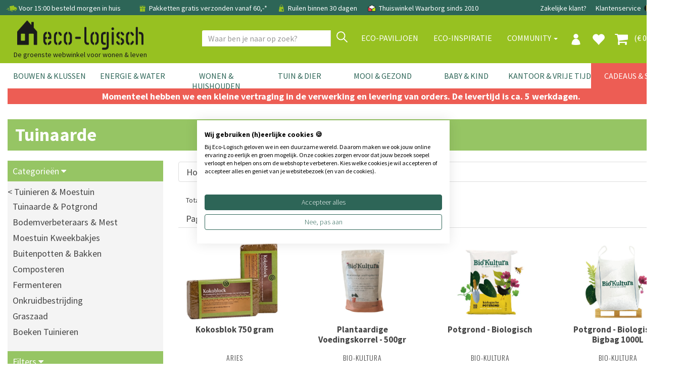

--- FILE ---
content_type: text/html; charset=utf-8
request_url: https://www.eco-logisch.nl/tuin-en-dier/tuinaarde
body_size: 139359
content:


<!DOCTYPE html>
<html lang="nl">
<head><title>
	Tuinaarde kopen? | Eco-Logisch webshop
</title><meta name="description" content="Tuinaarde kopen? Kies en bestel eenvoudig uit een ruim assortiment! ✓ Ecologisch ✓ Snelle levering ✓ Gratis verzending vanaf €35,-" /><meta name='robots' content='all' /><meta charset="utf-8" /><meta name="viewport" content="width=device-width, initial-scale=1.0" /><meta name="theme-color" content="#97C121" /><link rel="shortcut icon" href="../favicon.ico" />
<!-- Server Side Tracking by Taggrs.io -->
 <script>(function(w,d,s,l,i){w[l]=w[l]||[];w[l].push({'gtm.start':new Date().getTime(),event:'gtm.js'});var f=d.getElementsByTagName(s)[0],j=d.createElement(s),dl=l!='dataLayer'?'&l='+l:'';j.async=true;j.src='https://sst.eco-logisch.nl/yxt5abPLSz.js?tg='+i+dl;f.parentNode.insertBefore(j,f);})(window,document,'script','dataLayer','WJV58VHB');</script> 
<!-- End Server Side Tracking by Taggrs.io -->

<meta name="facebook-domain-verification" content="w9mgt82g9evlwxm0r8ofkwwxiimn3e" /><link href="/assets/bootstrap/css/bootstrap.css" rel="stylesheet" /><link href="/assets/css/style.css?v=1" rel="stylesheet" /><link href="/assets/css/footer.css" rel="stylesheet" />
<style type="text/css">
.headerOffset2 {
    margin-bottom: -145px;
}
@media (min-width:768px) and (max-width:1024px) {
.headerOffset2 {
    margin-bottom: -125px;
}
}
@media (max-width:767px) {
.headerOffset2 {
    margin-bottom: -105px;
}
}
</style>

<script>
paceOptions = {
    elements: true
};
</script>

<script src="/assets/js/jquery/3.7.1/jquery.min.js"></script>


<link href="/assets/css/thema.css" rel="stylesheet" />
<link href="/assets/css/merkfilters.css" rel="stylesheet" />
<link href="/assets/css/eco-logisch.css" rel="stylesheet">
<link href="/assets/js/fancybox/jquery.fancybox.css" rel="stylesheet" />
<link href="/assets/css/contentnav.css" rel="stylesheet" />
<link href="/assets/css/category.css?v=4" rel="stylesheet">
<link href="/assets/css/categorynav.css" rel="stylesheet">
<link href="/assets/css/offerteformulier.css" rel="stylesheet" />
<link rel="stylesheet" href="//code.jquery.com/ui/1.13.2/themes/base/jquery-ui.css" />
<link href="/assets/css/productfiltersimple.css" rel="stylesheet" />
<script src="https://code.jquery.com/ui/1.13.2/jquery-ui.min.js"></script>
<script type="text/javascript" src="//cdnjs.cloudflare.com/ajax/libs/jqueryui-touch-punch/0.2.3/jquery.ui.touch-punch.min.js"></script>
<style>
    .category-content h2 {
        padding-top:15px;
    }
    .maincontent {
        font-size: 18px;
        line-height: 24px
    }
    @media (max-width:767px) {
        .maincontent {
            font-size: 16px;
        }
        .maincontent h2 {
            font-size: 20px;
        }
    }
</style>
<style>.SubCategorieHeaderDirectNaar {background-color:#96C564}</style>
<script type="application/ld+json">
{
  "@context": "https://schema.org",
  "@type": "BreadcrumbList",
  "itemListElement": [{
    "@type": "ListItem",
    "position": 1,
    "name": "Tuinieren & Moestuin",
    "item": "https://www.eco-logisch.nl/tuin-en-dier/tuinieren-en-moestuin/"
  },{
    "@type": "ListItem",
    "position": 2,
    "name": "Tuinieren & Moestuin",
    "item": "https://www.eco-logisch.nl/tuin-en-dier/tuinaarde"
  }]
}
</script>

<script type="application/ld+json"> 
{
"@context" : "http://schema.org", 
"@type" : "Organization", 
"name" : "Eco-Logisch", 
"logo" : "https://www.eco-logisch.nl/images_layout/eco_logo.png", 
"telephone" : "020-6823707", 
"email" : "info@eco-logisch.nl", 
"url" : "https://www.eco-logisch.nl",
"sameAs":"https://www.kiyoh.nl/eco-logisch_nl/",
"aggregateRating": {
    "@type": "AggregateRating",
    "ratingValue": "9.0",
    "worstRating": "1",
    "bestRating": "10",
    "ratingCount": "6504",
"url":"https://www.kiyoh.nl/eco-logisch_nl/"
  }
}
</script>


<script>
dataLayer.push({ ecommerce: null });
dataLayer.push({
  event: "view_item_list",
  ecommerce: {
  items: [
    {
      item_id: "4013320035962",
      item_name: "Kokosblok 750 gram",
      affiliation: "Eco-Logisch",
      coupon: "",
      currency: "EUR",
      discount: 0,
      index: 0,
      item_brand: "Aries",
      item_category: "Tuinieren & Moestuin",
      item_list_id: "",
      item_list_name: "",
      item_variant: "",
      location_id: "",
      price: 5.23,
      quantity: 1
    },{
      item_id: "8717953014795",
      item_name: "Plantaardige Voedingskorrel - 500gr",
      affiliation: "Eco-Logisch",
      coupon: "",
      currency: "EUR",
      discount: 0,
      index: 0,
      item_brand: "Bio-Kultura",
      item_category: "Tuinieren & Moestuin",
      item_list_id: "",
      item_list_name: "",
      item_variant: "",
      location_id: "",
      price: 14.65,
      quantity: 1
    },{
      item_id: "8717953014740",
      item_name: "Potgrond - Biologisch",
      affiliation: "Eco-Logisch",
      coupon: "",
      currency: "EUR",
      discount: 0,
      index: 0,
      item_brand: "Bio-Kultura",
      item_category: "Tuinieren & Moestuin",
      item_list_id: "",
      item_list_name: "",
      item_variant: "zak 40 liter",
      location_id: "",
      price: 10.24,
      quantity: 1
    },{
      item_id: "2700000043080",
      item_name: "Potgrond - Biologisch -  Bigbag 1000L",
      affiliation: "Eco-Logisch",
      coupon: "",
      currency: "EUR",
      discount: 0,
      index: 0,
      item_brand: "Bio-Kultura",
      item_category: "Tuinieren & Moestuin",
      item_list_id: "",
      item_list_name: "",
      item_variant: "BB 1000 liter",
      location_id: "",
      price: 198.97,
      quantity: 1
    },{
      item_id: "8717953014719",
      item_name: "Tuinaarde-compost - Biologisch - 40 L",
      affiliation: "Eco-Logisch",
      coupon: "",
      currency: "EUR",
      discount: 0,
      index: 0,
      item_brand: "Bio-Kultura",
      item_category: "Tuinieren & Moestuin",
      item_list_id: "",
      item_list_name: "",
      item_variant: "zak 40 Liter",
      location_id: "",
      price: 9.4,
      quantity: 1
    },{
      item_id: "2700000016022",
      item_name: "Tuinaarde-compost - Biologisch - Bigbag 1000L",
      affiliation: "Eco-Logisch",
      coupon: "",
      currency: "EUR",
      discount: 0,
      index: 0,
      item_brand: "Bio-Kultura",
      item_category: "Tuinieren & Moestuin",
      item_list_id: "",
      item_list_name: "",
      item_variant: "BB 1000 Liter",
      location_id: "",
      price: 156.97,
      quantity: 1
    }
    ]
  }
});
</script>

<script src="/assets/js/owl.carousel.min.js"></script>


<script src="/assets/bootstrap/js/bootstrap.min.js"></script>
<style>
.site-overlay {
    position: fixed;
    top: 0;
    right: 0;
    bottom: 0;
    left: 0;
    background-color: rgba(0,0,0,.5);
    z-index:9998;
}
</style>
</head>
<body >

<!-- Server Side Tracking by Taggrs.io (noscript) -->
<noscript><iframe src="https://sst.eco-logisch.nl/yxt5abPLSz.html?tg=WJV58VHB" height="0" width="0" style="display: none; visibility: hidden"></iframe></noscript>
<!-- End Server Side Tracking by Taggrs.io (noscript) -->


<form method="post" action="/tuin-en-dier/tuinaarde" onsubmit="javascript:return WebForm_OnSubmit();" id="form1">
<div class="aspNetHidden">
<input type="hidden" name="__EVENTTARGET" id="__EVENTTARGET" value="" />
<input type="hidden" name="__EVENTARGUMENT" id="__EVENTARGUMENT" value="" />
<input type="hidden" name="__LASTFOCUS" id="__LASTFOCUS" value="" />
<input type="hidden" name="__VIEWSTATE" id="__VIEWSTATE" value="/wEPDwUKMTg3ODE4ODIwMA9kFgJmDw8WBB4PX19BbnRpWHNyZlRva2VuBSA5YTRhYjUwNzNhNTg0YzQwOTA1MjM2NzE3Y2VlYWJjNx4SX19BbnRpWHNyZlVzZXJOYW1lZWQWBGYPZBYKAgEPFgIeB2NvbnRlbnQFigFUdWluYWFyZGUga29wZW4/[base64]/[base64]////[base64]/[base64]////[base64]/[base64]/x8LAghkZAIHDw8WAh8DZ2RkAhEPDxYGHxAJZMWW/[base64]/AEPZBYCZg8VAw8vbWVyay1Ta29vbi03ODEABVNrb29uZAL9AQ9kFgJmDxUDDy9tZXJrLVNreWx0LTc5OAAFU2t5bHRkAv4BD2QWAmYPFQMPL21lcmstU0tZTi0xMDMxAARTS1lOZAL/[base64]/[base64]/[base64]/[base64]/SUQ9OTA2ZGQCAQ9kFgYCAQ8QDxYCHwQFDEthbWVycGxhbnRlbmRkZGQCAw8WAh8EBQM5MDRkAgUPZBYCZg8PFgIfCAU8aHR0cHM6Ly93d3cuZWNvLWxvZ2lzY2gubmwvaW5sb2dnZW4vS2V1cm1lcmtFZGl0LmFzcHg/[base64]/SUQ9MzZkZAIFD2QWBgIBDxAPFgIfBAUORG8tSXQtWW91cnNlbGZkZGRkAgMPFgIfBAUCODFkAgUPZBYCZg8PFgIfCAU7aHR0cHM6Ly93d3cuZWNvLWxvZ2lzY2gubmwvaW5sb2dnZW4vS2V1cm1lcmtFZGl0LmFzcHg/[base64]/[base64]/[base64]/[base64]" />
</div>

<script type="text/javascript">
//<![CDATA[
var theForm = document.forms['form1'];
if (!theForm) {
    theForm = document.form1;
}
function __doPostBack(eventTarget, eventArgument) {
    if (!theForm.onsubmit || (theForm.onsubmit() != false)) {
        theForm.__EVENTTARGET.value = eventTarget;
        theForm.__EVENTARGUMENT.value = eventArgument;
        theForm.submit();
    }
}
//]]>
</script>


<script src="/WebResource.axd?d=_F7zP1aQXbDxlje9GdjrbLHyF1vQdLXdOP58kYv6HKJDGvYSV92GB6WFdo57GHdPs2ByUbygBIfC_yTaVEMnFaaysXKtpIiy1VpMZ3GMLOg1&amp;t=638942282819057530" type="text/javascript"></script>


<script src="/ScriptResource.axd?d=6CONrEkXhzteVw80MOKrUgxG3--ubHI18_1sGDVtc3RzZi9RqsJ0_CSOCIau8bz4xYn496zGB_pI3nqeimuZylgHNX2wfG5SFIvLzuth0-867v9VuZC0Zgm8H0dQuI5ZmgXeIBVIwibsx3_dc2ZdiYnMRPMSBhCubocGQCUyeME1&amp;t=fffffffff2f92c66" type="text/javascript"></script>
<script src="/ScriptResource.axd?d=Qp59Y3caIZOQ5dgzqqF5rRnh3QRNk67LeiSRo_XJrCZ_tVv3TxpXD-OZwUCKQbAt_Qc_Cx26yu65qvRoq7jk-04Kn47M5nSIkHjcZNdHcghD6OQAaouprtv5vwhMn73l6NbXH3PbmDffDza2DfyEibREku2o-YXni9IcLeLKpOBeRHH-6n3MQGDBzFluuVnN0&amp;t=32e5dfca" type="text/javascript"></script>
<script type="text/javascript">
//<![CDATA[
if (typeof(Sys) === 'undefined') throw new Error('ASP.NET Ajax client-side framework failed to load.');
//]]>
</script>

<script src="/ScriptResource.axd?d=ScamxluAK3AN6wkbuNcPdwGhONdM6ZaIBeAVmgAsw9-d4sSkso0wxH0QkenSvjCQTXKZeL1Xy3vJ1Tflu7IX5-dO1IlalWtLiyGhbn0XKNlqKp5T6BRlDTeuRx1TYlNU_b8dZwRAIPVxzH4C0VvBtjRZpFniPdIEUjFZta3UVtlCPVSD-W9edZEH4qM1Evsn0&amp;t=32e5dfca" type="text/javascript"></script>
<script type="text/javascript">
//<![CDATA[
function WebForm_OnSubmit() {
if (typeof(ValidatorOnSubmit) == "function" && ValidatorOnSubmit() == false) return false;
return true;
}
//]]>
</script>

<div class="aspNetHidden">

	<input type="hidden" name="__VIEWSTATEGENERATOR" id="__VIEWSTATEGENERATOR" value="E102C894" />
	<input type="hidden" name="__SCROLLPOSITIONX" id="__SCROLLPOSITIONX" value="0" />
	<input type="hidden" name="__SCROLLPOSITIONY" id="__SCROLLPOSITIONY" value="0" />
	<input type="hidden" name="__PREVIOUSPAGE" id="__PREVIOUSPAGE" value="Oafz9VJMROzsy6G7kdt0Z402SGeVNprppzdKuaPVIUptiOCH7v-S48hWCwSZIR-X_5aTy16o0sw7MTgj7Vy-9BETKd_uUfHdHdR4O9ajkYw1" />
	<input type="hidden" name="__EVENTVALIDATION" id="__EVENTVALIDATION" value="/wEdADOvb8KtqbZWAmPu7yXHY6j/IvQQUEdKCCajMfLuKmz6hZABLtVX2cgRrgclwZZmJ/DL+UDxXIXV3+oNJs++FdSZTDmS5As4om2DYaP4QKKksOMJ9bkXlmG5fnBTe3LRLeXln0/wEvN4+YRuqfF7T21zLwHjyydi6wJ+Y8FxEEtVxpx5Vd/mdzT41+2UIVoQh1hbi0osI7o9cS4JKFBjZzf+jBFkBdRuJK9Kss7nysj58wPyYOKQ0qFmioQH+X75zeAz912b/x4x9sC4D17cnHhU+gD6d2BIRas1XZSIkoLGIpf1Vwdra6GSNhOZR/BPc0M8AP8Bat3oa6NWNYQaqrFp6enjfTgo682xTJvfgqauycrAzke3WmTZEVvvq2ylPNaZAmI+aIM9K2wNbT6LorJp+iXz/[base64]/hPFLQanx8NlU0t0QI3OCgGq2TYWOwb8Nsqy2jsEHqZzp/KvCnremLkpsubhSba7TCBc4LPC/CiJpOi5r9oWgvAPYA/A4pE2EqwRoaOgxwVvtKLHNcffR5ZaIfPxgfG2yTdIjCiogDWj89pGF/+8Ie6l/McLsbSDJyGf2GbyMrW9Zv8HD1pn+9t+LMP6YhpnZlOZmRabUY9fwYjjcUasLwPGQ5rcvDCOtJRrwjW9hDxM6iCQ8zq/aMIo8n1hCR8K0BhzJxIdvXhQfs4a5Ytsab7FHvgBcn6prx0tAAgO08jA40DW6ef5ZSI/yteYK2SzP8XoQ5VUFFFDcupPdqJGHfGsLIUcz9JVY2FRXZLDzJ/g8uZAYgSM4+G1Jt38Xeht+ym+ro3jxxj39vwegQ6qD8MYLsVWWGf+NYUvA5ZYYY561xOXcsAQ50uX943PQXP4h4XK5wLjjeetQwSAa8o+GRsCPfTg/8HvieDsgqLmNqpaGR98UdojOt7DHdHOLe6T01jUO4S8w==" />
</div>


        
        <div class="modal signUpContent fade" id="ModalLogin" tabindex="-1" role="dialog">
            <div class="modal-dialog modal-dialog-centered">
                <div class="modal-content">
                    <div class="modal-header">
                        <button type="button" class="close" data-dismiss="modal" aria-hidden="true"> &times; </button>
                        <h3 class="modal-title-site text-center"> Inloggen </h3>
                    </div>
                    <div id="LoginFormPopup_LoginView1_Panel1" class="modal-body" onkeypress="javascript:return WebForm_FireDefaultButton(event, &#39;LoginFormPopup_LoginView1_LoginButton&#39;)">
	
                        <div class="form-group login-username">
                            <div>
                                <input name="ctl00$LoginFormPopup$LoginView1$Email" id="LoginFormPopup_LoginView1_Email" class="form-control" type="email" placeholder="E-mail" />
                                <span id="LoginFormPopup_LoginView1_RequiredFieldValidator3" class="validator" style="display:none;">E-mail is verplicht</span>
                                <span id="LoginFormPopup_LoginView1_RegularExpressionValidator2" class="validator" style="display:none;">Controleer email adres</span>
                            </div>
                        </div>
                        <div class="form-group login-password">
                            <div>
                                <input name="ctl00$LoginFormPopup$LoginView1$Wachtwoord" type="password" id="LoginFormPopup_LoginView1_Wachtwoord" class="form-control" placeholder="Wachtwoord" />
                                <span id="LoginFormPopup_LoginView1_RequiredFieldValidator5" class="validator" style="display:none;">Vul wachtwoord in</span>
                            </div>
                        </div>
                        
                        <div>
                            <div>
                                <a id="LoginFormPopup_LoginView1_LoginButton" class="btn btn-block btn-lg btn-primary" href="javascript:WebForm_DoPostBackWithOptions(new WebForm_PostBackOptions(&quot;ctl00$LoginFormPopup$LoginView1$LoginButton&quot;, &quot;&quot;, true, &quot;LoginPopup&quot;, &quot;&quot;, false, true))">Inloggen</a>
                                
                            </div>
                        </div>
                    
</div>
                    <div class="modal-footer">
                        <p class="text-center">
                            
                            <a data-toggle="modal" data-dismiss="modal" href="#ModalSignup"> Account aanmaken </a>
                            
                            <br>
                            <a href="../WachtwoordVergeten.aspx"> Wachtwoord vergeten? Klik hier </a></p>
                    </div>
                </div>
            </div>
        </div>
        
        <div class="modal signUpContent fade" id="ModalSignup" tabindex="-1" role="dialog">
            <div class="modal-dialog">
                <div class="modal-content">
                    <div class="modal-header">
                        <button type="button" class="close" data-dismiss="modal" aria-hidden="true"> &times; </button>
                        <h3 class="modal-title-site text-center"> Account aanmaken </h3>
                    </div>
                    <div style="margin:0 15px;">
                        <a id="LoginFormPopup_LoginView1_BedrijfsaccountHyperLink" href="../bedrijf" style="text-decoration:underline;">Bedrijfsaccount? Klik hier</a>
                        
                    </div>
                    <div id="LoginFormPopup_LoginView1_Panel2" class="modal-body" onkeypress="javascript:return WebForm_FireDefaultButton(event, &#39;LoginFormPopup_LoginView1_PopupAccountAanmakenButton&#39;)">
	
                        <div class="form-group reg-username">
                            <div>
                                <input name="ctl00$LoginFormPopup$LoginView1$Email2" id="LoginFormPopup_LoginView1_Email2" class="form-control" type="email" placeholder="E-mail adres" />
                                <span id="LoginFormPopup_LoginView1_RequiredFieldValidator4" class="validator" style="display:none;">E-mail is verplicht</span>
                            <span id="LoginFormPopup_LoginView1_RegularExpressionValidator1" class="validator" style="display:none;">Controleer email adres</span>
                            </div>
                        </div>
                        <div class="form-group reg-email">
                            <div>
                                <input name="ctl00$LoginFormPopup$LoginView1$Wachtwoord2" type="password" id="LoginFormPopup_LoginView1_Wachtwoord2" class="form-control" placeholder="Wachtwoord" />
                                <span id="LoginFormPopup_LoginView1_RequiredFieldValidator1" class="validator" style="display:none;">Vul wachtwoord in</span>
                            </div>
                        </div>
                        <div class="form-group reg-password">
                            <div>
                                <input name="ctl00$LoginFormPopup$LoginView1$Wachtwoord2Herhaal" type="password" id="LoginFormPopup_LoginView1_Wachtwoord2Herhaal" class="form-control" placeholder="Herhaal het wachtwoord" />
                                <span id="LoginFormPopup_LoginView1_RequiredFieldValidator2" class="validator" style="display:none;">Vul wachtwoord in</span>
                            </div>
                        </div>
                        <div class="form-group">
                            <div>
                                <div class="checkbox login-remember">
                                    <label style="padding-left:25px;"><input name="rememberme" id="rememberme" value="forever" checked="checked" type="checkbox">Onthouden</label>
                                </div>
                            </div>
                        </div>
                        <div>
                            <div>
                                <a id="LoginFormPopup_LoginView1_PopupAccountAanmakenButton" class="btn  btn-block btn-lg btn-primary" href="javascript:WebForm_DoPostBackWithOptions(new WebForm_PostBackOptions(&quot;ctl00$LoginFormPopup$LoginView1$PopupAccountAanmakenButton&quot;, &quot;&quot;, true, &quot;PopupMaakAccount&quot;, &quot;&quot;, false, true))">Aanmelden</a>
                                
                            </div>
                        </div>
                    
</div>
                    <div class="modal-footer">
                        <p class="text-center"> Heb je al een account?
                            <a data-toggle="modal" data-dismiss="modal" href="#ModalLogin">Klik hier om in te loggen</a>
                        </p>
                    </div>
                </div>
            </div>
        </div>
    
<input type="hidden" name="ctl00$LoginFormPopup$HFRedirect" id="LoginFormPopup_HFRedirect" />


<div id="NavbarFixedTopPanel" class="navbar-fixed-top">
	
<div class="navbar navbar-tshop  megamenu" role="navigation" style="margin:0;border-radius:0;">


<link href="/assets/css/newmenu.css" rel="stylesheet" />

<div class="navbar-top hidden-xs">
    <div class="container">
        <div class="row">
            <div class="col-sm-12 hidden-xs no-margin no-padding topblackbar-text">
                <div style="padding:9px;white-space:nowrap;margin-left:3px;">
                    
                    <span style="margin-right:15px">
                        <img src="https://cdn.eco-logisch.nl/images_layout/icon-snelle-levering.png" style="height: 22px; margin-top: -5px" alt="snelle levering" /> Voor 15:00 besteld morgen in huis
                    </span>
                    <span style="margin-right:15px">
                        <a href="/info-Bestel-Info-229"" class="topnavlink">
                            <img src="https://cdn.eco-logisch.nl/images_layout/icon-gratis-verzending.png" style="height: 20px; margin-top: -3px" alt="gratis verzending" /> Pakketten gratis verzonden vanaf 60,-*
                        </a>
                    </span>
                    
                    <span style="margin-right:15px" class="hidden-sm">
                        <img src="https://cdn.eco-logisch.nl/images_layout/icon-click-and-collect.png" style="height:20px;margin-top:-3px" alt="click and collect" /> Ruilen binnen 30 dagen
                    </span>
                    
                    <span class="topblackbar-check-last">
                        <img src="https://cdn.eco-logisch.nl/images_layout/icon-thuiswinkel-waarborg.png" style="height:22px;margin-top:-5px" alt="thuiswinkel waarborg" /> Thuiswinkel Waarborg sinds 2010
                    </span>
                    
                    <div class="toprightbar">
                        
                        <a href="/groothandel">Zakelijke klant?</a>
                        
                        <a href="/contact">Klantenservice</a>
                        <a id="NavigationTopNav_BEVlagHyperLink" title="België" class="vlagmarg" href="https://www.eco-logisch.be">
                                <img src="https://cdn.eco-logisch.nl/images_layout/icon-belgie.png" style="height: 14px; margin-top: -3px" alt="Belgi&euml;" />
                            </a>
                            <a id="NavigationTopNav_DEVlagHyperLink" title="Deutschland" class="vlagmarg" href="https://www.eco-logisch.de">
                                <img src="https://cdn.eco-logisch.nl/images_layout/icon-duitsland.png" style="height: 14px; margin-top: -3px" alt="Deutschland" />
                            </a>
                            
                    </div>
                </div>
            </div>
        </div>
    </div>
</div>

<div id="NavigationTopNav_TopGuiContainerPanel" class="container topguicontainer">
		
    <div class="navbar-header">
        <div class="row">
            <div class="col-sm-4 col-xs-12 logodiv" style="padding-right:0">
                <table style="width:100%" class="topnavtable">
                    <tr>
                        <td style="width:10%;position:relative">
                            <button type="button" class="navbar-toggle navbar-toggle-mobile menumobile" data-toggle="collapse" data-target=".navbar-collapse" style="">
                                <span class="sr-only"> Toggle navigation </span> <span class="icon-bar"> </span> <span class="icon-bar"> </span> <span class="icon-bar"> </span>
                            </button>
                        </td>
                        <td style="width:60%">
                            <div class="logocontainer horizontal">
                                <a id="NavigationTopNav_LogoHyperLink" title="Eco-Logisch" class="navbar-brand logolinkdesktop" href="../">
                                    <img class="eco_logo_new" src="/images_layout/Eco-Logisch_logo_zwart_B.png" alt="Eco-Logisch logo" />
                                </a>
                                
                                
                                <div class="logo-phrase logochild">
                                    De groenste webwinkel voor wonen & leven
                                </div>
                                
                            </div>
                        </td>
                        <td style="width:9%">
                            
                                    <a href="#" data-toggle="modal" data-target="#ModalLogin" class="navbar-toggle usermobile navicon">
                                        <img src="/images_layout/icon-profiel.png" style="height: 22px; margin-top: 2px" alt="profiel" />
                                    </a>
                                
                        </td>
                        <td style="width:9%">
                            
                                <a href="/favorieten" class="navbar-toggle favoritemobile navicon">
                                    <i class="glyphicon glyphicon-heart colorWhite" style="font-size:26px;"> </i>
                                </a>
                            
                        </td>
                        <td style="width:9%">
                            <a href="/Winkelmand.aspx" class="navbar-toggle cartmobile navicon">
                                
                                <i class="fa fa-shopping-cart colorWhite" style="font-size:28px;margin-top:-2px"> </i>
                            </a>
                        </td>
                        <td style="width:15px">
                        </td>
                    </tr>
                </table>
            </div>
            <div class="col-sm-8 colnavright">
                
                <button type="button" class="navbar-toggle getFullSearch btn-nobg searchmobile hidden-xs">
                    <i class="fa fa-search" style="font-size:20px;width:20px;height:22px;"> </i>
                </button>
                
            </div>
        </div>

        <div id="NavigationTopNav_Panel2" class="ZoekTextBoxMobile visible-xs" onkeypress="javascript:return WebForm_FireDefaultButton(event, &#39;NavigationTopNav_ZoekMobileButton&#39;)">
			
            <div class="input-group">
                <input name="ctl00$NavigationTopNav$ZoekTextBoxMobile" type="text" id="NavigationTopNav_ZoekTextBoxMobile" class="form-control SearchTop" autocomplete="off" placeholder="Waar ben je naar op zoek?" style="height:32px;" />
                <div class="input-group-btn">
                    <a id="NavigationTopNav_ZoekMobileButton" class="btn btn-default VindButtonTop" href="javascript:WebForm_DoPostBackWithOptions(new WebForm_PostBackOptions(&quot;ctl00$NavigationTopNav$ZoekMobileButton&quot;, &quot;&quot;, false, &quot;&quot;, &quot;../ZoekResultaten.aspx&quot;, false, true))" style="display:inline-block;height:32px;">
                        <img src="/images_layout/icon-vergrootglas.png" style="height:22px;margin-top:-14px" alt="zoek" />
                    </a>
                </div>
            </div>
        
		</div>
    </div>

    <div class="navbar-cart  collapse">
        <div class="cartMenu  col-lg-4 col-xs-12 col-md-4">
            <div class="w100 miniCartTable scroll-pane" >
                <table>
                    <tbody>
                        
                    </tbody>
                </table>
            </div>

            <div class="miniCartFooter  miniCartFooterInMobile text-right">
                <h3 class="text-right subtotal" style="padding-bottom:0;"> Subtotaal: &euro; 0,00 </h3>
                <div style="float:right;">excl. verzendkosten</div>
                <div style="clear:both;"></div>
                <div class="text-center" style="margin-top:5px;">
                <a class="btn btn-md btn-warning" href="/Winkelmand.aspx" style="border-radius:0;"> <i class="fa fa-shopping-cart"> </i> Winkelmand bekijken </a>
                </div>
            </div>
        </div>
    </div>
    
    <div class="navbar-collapse collapse col-sm-7 navbar-mobile">
        <ul class="nav navbar-nav align-with-topbar-account">
            
                    <li class="dropdown megamenu-fullwidth visible-xs"><a data-toggle="dropdown" class="dropdown-toggle topmenucat0" href="#"> <b class="caret"></b> Bouwen & Klussen</a>
                        <ul class="dropdown-menu">
                            <li class="megamenu-content">
                                <ul class="col-lg-2 col-sm-2 col-md-2 subcategorycolumn">
                                    
                                            <li>
                                                <a href="../categorie-Natuurlijke-Verf-1" class="" title="Natuurlijke Verf">
                                                    Natuurlijke Verf
                                                </a>
                                            </li>
                                        
                                            <li>
                                                <a href="../categorie-Wandafwerking-5" class="" title="Wandafwerking">
                                                    Wandafwerking
                                                </a>
                                            </li>
                                        
                                            <li>
                                                <a href="../categorie-Isolatie-2" class="" title="Isolatie">
                                                    Isolatie
                                                </a>
                                            </li>
                                        
                                            <li>
                                                <a href="../categorie-Hout-&-Bamboe-12" class="" title="Hout &amp; Bamboe">
                                                    Hout & Bamboe
                                                </a>
                                            </li>
                                        
                                            <li>
                                                <a href="../categorie-Duurzame-Vloeren-73" class="" title="Duurzame Vloeren">
                                                    Duurzame Vloeren
                                                </a>
                                            </li>
                                        
                                            <li>
                                                <a href="../categorie-Montage-&-Gereedschap-71" class="" title="Montage &amp; Gereedschap">
                                                    Montage & Gereedschap
                                                </a>
                                            </li>
                                        
                                            
                                                <li>
                                                    <strong>Meer weten?</strong>
                                                </li>
                                                
                                                        <li>
                                                            <a id="NavigationTopNav_MainCategoryRepeater_RepeaterMiddleCat_0_ThemaRepeater_ThemaHyperLink_0" class="navthemalink" href="../kennisbank/bamboe-vloeren">Bamboe Vloeren</a>
                                                        </li>
                                                    
                                                        <li>
                                                            <a id="NavigationTopNav_MainCategoryRepeater_RepeaterMiddleCat_0_ThemaRepeater_ThemaHyperLink_1" class="navthemalink" href="../kennisbank/biobased-bouwen">Biobased bouwen</a>
                                                        </li>
                                                    
                                                        <li>
                                                            <a id="NavigationTopNav_MainCategoryRepeater_RepeaterMiddleCat_0_ThemaRepeater_ThemaHyperLink_2" class="navthemalink" href="../kennisbank/duurzame-verf">Duurzame verf</a>
                                                        </li>
                                                    
                                                        <li>
                                                            <a id="NavigationTopNav_MainCategoryRepeater_RepeaterMiddleCat_0_ThemaRepeater_ThemaHyperLink_3" class="navthemalink" href="../kennisbank/grondverf-voorstrijk">Grondverf & Voorstrijk</a>
                                                        </li>
                                                    
                                                        <li>
                                                            <a href="/merken" class="navthemalink">
                                                                Onze merken
                                                            </a>
                                                        </li>
                                                        
                                                            <li>
                                                                <a href="/vaklui" class="navthemalink">Vaklui nodig?
                                                                </a>
                                                            </li>
                                                        
                                                    
                                        
                                </ul>
                            </li>
                        </ul>
                    </li>
                
                    <li class="dropdown megamenu-fullwidth visible-xs"><a data-toggle="dropdown" class="dropdown-toggle topmenucat1" href="#"> <b class="caret"></b> Energie & Water</a>
                        <ul class="dropdown-menu">
                            <li class="megamenu-content">
                                <ul class="col-lg-2 col-sm-2 col-md-2 subcategorycolumn">
                                    
                                            <li>
                                                <a href="../categorie-Stroom-Besparen-836" class="" title="Stroom Besparen">
                                                    Stroom Besparen
                                                </a>
                                            </li>
                                        
                                            <li>
                                                <a href="../categorie-Gas-Besparen-581" class="" title="Gas Besparen">
                                                    Gas Besparen
                                                </a>
                                            </li>
                                        
                                            <li>
                                                <a href="../categorie-Water-Besparen-78" class="" title="Water Besparen">
                                                    Water Besparen
                                                </a>
                                            </li>
                                        
                                            <li>
                                                <a href="../categorie-Verlichting-344" class="" title="Verlichting">
                                                    Verlichting
                                                </a>
                                            </li>
                                        
                                            <li>
                                                <a href="../categorie-Installatie-79" class="" title="Installatie">
                                                    Installatie
                                                </a>
                                            </li>
                                        
                                            <li>
                                                <a href="../categorie-Meten-779" class="" title="Meten">
                                                    Meten
                                                </a>
                                            </li>
                                        
                                            <li>
                                                <a href="../categorie-Energiebespaarbox-839" class="" title="Energiebespaarbox">
                                                    Energiebespaarbox
                                                </a>
                                            </li>
                                        
                                            
                                                <li>
                                                    <strong>Meer weten?</strong>
                                                </li>
                                                
                                                        <li>
                                                            <a id="NavigationTopNav_MainCategoryRepeater_RepeaterMiddleCat_1_ThemaRepeater_ThemaHyperLink_0" class="navthemalink" href="../kennisbank/deurdrangers">Deurdrangers</a>
                                                        </li>
                                                    
                                                        <li>
                                                            <a id="NavigationTopNav_MainCategoryRepeater_RepeaterMiddleCat_1_ThemaRepeater_ThemaHyperLink_1" class="navthemalink" href="../kennisbank/vloerpompschakelaar">Vloerpompschakelaar</a>
                                                        </li>
                                                    
                                                        <li>
                                                            <a id="NavigationTopNav_MainCategoryRepeater_RepeaterMiddleCat_1_ThemaRepeater_ThemaHyperLink_2" class="navthemalink" href="../kennisbank/ledlampen">Alles over ledlampen</a>
                                                        </li>
                                                    
                                                        <li>
                                                            <a id="NavigationTopNav_MainCategoryRepeater_RepeaterMiddleCat_1_ThemaRepeater_ThemaHyperLink_3" class="navthemalink" href="../kennisbank/energiebespaartips-stroom">Energiebespaartips Stroom</a>
                                                        </li>
                                                    
                                                        <li>
                                                            <a id="NavigationTopNav_MainCategoryRepeater_RepeaterMiddleCat_1_ThemaRepeater_ThemaHyperLink_4" class="navthemalink" href="../kennisbank/energie-besparen">Snel energiebesparen</a>
                                                        </li>
                                                    
                                                        <li>
                                                            <a id="NavigationTopNav_MainCategoryRepeater_RepeaterMiddleCat_1_ThemaRepeater_ThemaHyperLink_5" class="navthemalink" href="../kennisbank/waterbesparende-douchekop">Waterbesparende Douchekop</a>
                                                        </li>
                                                    
                                                        <li>
                                                            <a id="NavigationTopNav_MainCategoryRepeater_RepeaterMiddleCat_1_ThemaRepeater_ThemaHyperLink_6" class="navthemalink" href="../kennisbank/tochtwering">Tochtwering</a>
                                                        </li>
                                                    
                                                        <li>
                                                            <a id="NavigationTopNav_MainCategoryRepeater_RepeaterMiddleCat_1_ThemaRepeater_ThemaHyperLink_7" class="navthemalink" href="../kennisbank/douchetimers">Douchetimers</a>
                                                        </li>
                                                    
                                                        <li>
                                                            <a href="/merken" class="navthemalink">
                                                                Onze merken
                                                            </a>
                                                        </li>
                                                        
                                                    
                                        
                                </ul>
                            </li>
                        </ul>
                    </li>
                
                    <li class="dropdown megamenu-fullwidth visible-xs"><a data-toggle="dropdown" class="dropdown-toggle topmenucat2" href="#"> <b class="caret"></b> Wonen & Huishouden</a>
                        <ul class="dropdown-menu">
                            <li class="megamenu-content">
                                <ul class="col-lg-2 col-sm-2 col-md-2 subcategorycolumn">
                                    
                                            <li>
                                                <a href="../categorie-Bewaren-&-Meenemen-524" class="" title="Bewaren &amp; Meenemen">
                                                    Bewaren & Meenemen
                                                </a>
                                            </li>
                                        
                                            <li>
                                                <a href="../categorie-Koken-&-Tafelen-356" class="" title="Koken &amp; Tafelen">
                                                    Koken & Tafelen
                                                </a>
                                            </li>
                                        
                                            <li>
                                                <a href="../categorie-Woonaccessoires-353" class="" title="Woonaccessoires">
                                                    Woonaccessoires
                                                </a>
                                            </li>
                                        
                                            <li>
                                                <a href="../categorie-Schoonmaakmiddelen-357" class="" title="Schoonmaakmiddelen">
                                                    Schoonmaakmiddelen
                                                </a>
                                            </li>
                                        
                                            <li>
                                                <a href="../categorie-Huishouden-584" class="" title="Huishouden">
                                                    Huishouden
                                                </a>
                                            </li>
                                        
                                            <li>
                                                <a href="../categorie-DIY-Huishouden-798" class="" title="DIY Huishouden">
                                                    DIY Huishouden
                                                </a>
                                            </li>
                                        
                                            
                                                <li>
                                                    <strong>Meer weten?</strong>
                                                </li>
                                                
                                                        <li>
                                                            <a id="NavigationTopNav_MainCategoryRepeater_RepeaterMiddleCat_2_ThemaRepeater_ThemaHyperLink_0" class="navthemalink" href="../kennisbank/zero-waste">Zero Waste</a>
                                                        </li>
                                                    
                                                        <li>
                                                            <a id="NavigationTopNav_MainCategoryRepeater_RepeaterMiddleCat_2_ThemaRepeater_ThemaHyperLink_1" class="navthemalink" href="../kennisbank/voedselverspilling">Voedselverspilling tegengaan</a>
                                                        </li>
                                                    
                                                        <li>
                                                            <a id="NavigationTopNav_MainCategoryRepeater_RepeaterMiddleCat_2_ThemaRepeater_ThemaHyperLink_2" class="navthemalink" href="../kennisbank/DIY-schoonmaken">DIY schoonmaken</a>
                                                        </li>
                                                    
                                                        <li>
                                                            <a id="NavigationTopNav_MainCategoryRepeater_RepeaterMiddleCat_2_ThemaRepeater_ThemaHyperLink_3" class="navthemalink" href="../kennisbank/schoonmaken-enzymen">Schoonmaken Met Enzymen</a>
                                                        </li>
                                                    
                                                        <li>
                                                            <a id="NavigationTopNav_MainCategoryRepeater_RepeaterMiddleCat_2_ThemaRepeater_ThemaHyperLink_4" class="navthemalink" href="../kennisbank/schoner-wassen">Schoner wassen</a>
                                                        </li>
                                                    
                                                        <li>
                                                            <a id="NavigationTopNav_MainCategoryRepeater_RepeaterMiddleCat_2_ThemaRepeater_ThemaHyperLink_5" class="navthemalink" href="../kennisbank/BBQ">Duurzaam barbecueën</a>
                                                        </li>
                                                    
                                                        <li>
                                                            <a id="NavigationTopNav_MainCategoryRepeater_RepeaterMiddleCat_2_ThemaRepeater_ThemaHyperLink_6" class="navthemalink" href="../kennisbank/wasstrips">Wasstrips</a>
                                                        </li>
                                                    
                                                        <li>
                                                            <a id="NavigationTopNav_MainCategoryRepeater_RepeaterMiddleCat_2_ThemaRepeater_ThemaHyperLink_7" class="navthemalink" href="../kennisbank/to-go-producten-zero-waste">Duurzaam onderweg</a>
                                                        </li>
                                                    
                                                        <li>
                                                            <a id="NavigationTopNav_MainCategoryRepeater_RepeaterMiddleCat_2_ThemaRepeater_ThemaHyperLink_8" class="navthemalink" href="../kennisbank/afvalscheiden">Afval scheiden: wat hoort waar?</a>
                                                        </li>
                                                    
                                                        <li>
                                                            <a href="/merken" class="navthemalink">
                                                                Onze merken
                                                            </a>
                                                        </li>
                                                        
                                                    
                                        
                                </ul>
                            </li>
                        </ul>
                    </li>
                
                    <li class="dropdown megamenu-fullwidth visible-xs"><a data-toggle="dropdown" class="dropdown-toggle topmenucat3" href="#"> <b class="caret"></b> Tuin & Dier</a>
                        <ul class="dropdown-menu">
                            <li class="megamenu-content">
                                <ul class="col-lg-2 col-sm-2 col-md-2 subcategorycolumn">
                                    
                                            <li>
                                                <a href="../categorie-Tuinieren-&-Moestuin-373" class="" title="Tuinieren &amp; Moestuin">
                                                    Tuinieren & Moestuin
                                                </a>
                                            </li>
                                        
                                            <li>
                                                <a href="../categorie-Tuindecoratie-388" class="" title="Tuindecoratie">
                                                    Tuindecoratie
                                                </a>
                                            </li>
                                        
                                            <li>
                                                <a href="../categorie-Tuingereedschap-384" class="" title="Tuingereedschap">
                                                    Tuingereedschap
                                                </a>
                                            </li>
                                        
                                            <li>
                                                <a href="../categorie-Dieren-396" class="" title="Dieren">
                                                    Dieren
                                                </a>
                                            </li>
                                        
                                            <li>
                                                <a href="../categorie-Ongedierte-397" class="" title="Ongedierte">
                                                    Ongedierte
                                                </a>
                                            </li>
                                        
                                            
                                                <li>
                                                    <strong>Meer weten?</strong>
                                                </li>
                                                
                                                        <li>
                                                            <a id="NavigationTopNav_MainCategoryRepeater_RepeaterMiddleCat_3_ThemaRepeater_ThemaHyperLink_0" class="navthemalink" href="../kennisbank/composteren-of-fermenteren">Composteren of Fermenteren</a>
                                                        </li>
                                                    
                                                        <li>
                                                            <a id="NavigationTopNav_MainCategoryRepeater_RepeaterMiddleCat_3_ThemaRepeater_ThemaHyperLink_1" class="navthemalink" href="../kennisbank/bokashi">Bokashi</a>
                                                        </li>
                                                    
                                                        <li>
                                                            <a id="NavigationTopNav_MainCategoryRepeater_RepeaterMiddleCat_3_ThemaRepeater_ThemaHyperLink_2" class="navthemalink" href="../kennisbank/snoeien">Alles over snoeien</a>
                                                        </li>
                                                    
                                                        <li>
                                                            <a id="NavigationTopNav_MainCategoryRepeater_RepeaterMiddleCat_3_ThemaRepeater_ThemaHyperLink_3" class="navthemalink" href="../kennisbank/tuinkalender">Tuinkalender</a>
                                                        </li>
                                                    
                                                        <li>
                                                            <a id="NavigationTopNav_MainCategoryRepeater_RepeaterMiddleCat_3_ThemaRepeater_ThemaHyperLink_4" class="navthemalink" href="../kennisbank/moestuin">Begin je eigen moestuin</a>
                                                        </li>
                                                    
                                                        <li>
                                                            <a id="NavigationTopNav_MainCategoryRepeater_RepeaterMiddleCat_3_ThemaRepeater_ThemaHyperLink_5" class="navthemalink" href="../kennisbank/bijen">Help de bij</a>
                                                        </li>
                                                    
                                                        <li>
                                                            <a id="NavigationTopNav_MainCategoryRepeater_RepeaterMiddleCat_3_ThemaRepeater_ThemaHyperLink_6" class="navthemalink" href="../kennisbank/inmaken">Wecken, inleggen en fermenteren</a>
                                                        </li>
                                                    
                                                        <li>
                                                            <a id="NavigationTopNav_MainCategoryRepeater_RepeaterMiddleCat_3_ThemaRepeater_ThemaHyperLink_7" class="navthemalink" href="../kennisbank/duurzaam-tuinieren">Duurzaam tuinieren</a>
                                                        </li>
                                                    
                                                        <li>
                                                            <a href="/merken" class="navthemalink">
                                                                Onze merken
                                                            </a>
                                                        </li>
                                                        
                                                    
                                        
                                </ul>
                            </li>
                        </ul>
                    </li>
                
                    <li class="dropdown megamenu-fullwidth visible-xs"><a data-toggle="dropdown" class="dropdown-toggle topmenucat4" href="#"> <b class="caret"></b> Mooi & Gezond</a>
                        <ul class="dropdown-menu">
                            <li class="megamenu-content">
                                <ul class="col-lg-2 col-sm-2 col-md-2 subcategorycolumn">
                                    
                                            <li>
                                                <a href="../categorie-Lichaam-403" class="" title="Lichaam">
                                                    Lichaam
                                                </a>
                                            </li>
                                        
                                            <li>
                                                <a href="../categorie-Haar-678" class="" title="Haar">
                                                    Haar
                                                </a>
                                            </li>
                                        
                                            <li>
                                                <a href="../categorie-Gezicht-732" class="" title="Gezicht">
                                                    Gezicht
                                                </a>
                                            </li>
                                        
                                            <li>
                                                <a href="../categorie-Mond-414" class="" title="Mond">
                                                    Mond
                                                </a>
                                            </li>
                                        
                                            <li>
                                                <a href="../categorie-Spa-&-Wellness-421" class="" title="Spa &amp; Wellness">
                                                    Spa & Wellness
                                                </a>
                                            </li>
                                        
                                            <li>
                                                <a href="../categorie-DIY-Verzorging-634" class="" title="DIY Verzorging">
                                                    DIY Verzorging
                                                </a>
                                            </li>
                                        
                                            
                                                <li>
                                                    <strong>Meer weten?</strong>
                                                </li>
                                                
                                                        <li>
                                                            <a id="NavigationTopNav_MainCategoryRepeater_RepeaterMiddleCat_4_ThemaRepeater_ThemaHyperLink_0" class="navthemalink" href="../kennisbank/diy-huidverzorging">DIY Huidverzorging</a>
                                                        </li>
                                                    
                                                        <li>
                                                            <a id="NavigationTopNav_MainCategoryRepeater_RepeaterMiddleCat_4_ThemaRepeater_ThemaHyperLink_1" class="navthemalink" href="../kennisbank/zero-waste">Zero Waste</a>
                                                        </li>
                                                    
                                                        <li>
                                                            <a id="NavigationTopNav_MainCategoryRepeater_RepeaterMiddleCat_4_ThemaRepeater_ThemaHyperLink_2" class="navthemalink" href="../kennisbank/microplastics">Microplastics</a>
                                                        </li>
                                                    
                                                        <li>
                                                            <a id="NavigationTopNav_MainCategoryRepeater_RepeaterMiddleCat_4_ThemaRepeater_ThemaHyperLink_3" class="navthemalink" href="../kennisbank/natuurlijke-zonbescherming">Natuurlijke zonbescherming</a>
                                                        </li>
                                                    
                                                        <li>
                                                            <a id="NavigationTopNav_MainCategoryRepeater_RepeaterMiddleCat_4_ThemaRepeater_ThemaHyperLink_4" class="navthemalink" href="../kennisbank/plasticvrije-huidverzorging">Plasticvrije huidverzorging</a>
                                                        </li>
                                                    
                                                        <li>
                                                            <a id="NavigationTopNav_MainCategoryRepeater_RepeaterMiddleCat_4_ThemaRepeater_ThemaHyperLink_5" class="navthemalink" href="../kennisbank/natuurlijkeverzorging">Natuurlijke verzorging</a>
                                                        </li>
                                                    
                                                        <li>
                                                            <a id="NavigationTopNav_MainCategoryRepeater_RepeaterMiddleCat_4_ThemaRepeater_ThemaHyperLink_6" class="navthemalink" href="../kennisbank/duurzamemenstruatie">Duurzame menstruatieproducten</a>
                                                        </li>
                                                    
                                                        <li>
                                                            <a href="/merken" class="navthemalink">
                                                                Onze merken
                                                            </a>
                                                        </li>
                                                        
                                                    
                                        
                                </ul>
                            </li>
                        </ul>
                    </li>
                
                    <li class="dropdown megamenu-fullwidth visible-xs"><a data-toggle="dropdown" class="dropdown-toggle topmenucat5" href="#"> <b class="caret"></b> Baby & Kind</a>
                        <ul class="dropdown-menu">
                            <li class="megamenu-content">
                                <ul class="col-lg-2 col-sm-2 col-md-2 subcategorycolumn">
                                    
                                            <li>
                                                <a href="../categorie-Baby-426" class="" title="Baby">
                                                    Baby
                                                </a>
                                            </li>
                                        
                                            <li>
                                                <a href="../categorie-Verzorging-Kind-594" class="" title="Verzorging Kind">
                                                    Verzorging Kind
                                                </a>
                                            </li>
                                        
                                            <li>
                                                <a href="../categorie-Eten-&-Drinken-433" class="" title="Eten &amp; Drinken">
                                                    Eten & Drinken
                                                </a>
                                            </li>
                                        
                                            <li>
                                                <a href="../categorie-School-444" class="" title="School">
                                                    School
                                                </a>
                                            </li>
                                        
                                            <li>
                                                <a href="../categorie-Speelgoed-436" class="" title="Speelgoed">
                                                    Speelgoed
                                                </a>
                                            </li>
                                        
                                            <li>
                                                <a href="../categorie-Knutselen-&-Tekenen-440" class="" title="Knutselen &amp; Tekenen">
                                                    Knutselen & Tekenen
                                                </a>
                                            </li>
                                        
                                            <li>
                                                <a href="../categorie-Slapen-690" class="" title="Slapen">
                                                    Slapen
                                                </a>
                                            </li>
                                        
                                            
                                                <li>
                                                    <strong>Meer weten?</strong>
                                                </li>
                                                
                                                        <li>
                                                            <a id="NavigationTopNav_MainCategoryRepeater_RepeaterMiddleCat_5_ThemaRepeater_ThemaHyperLink_0" class="navthemalink" href="../kennisbank/cadeaucatalogus">Onze top 10 cadeaus</a>
                                                        </li>
                                                    
                                                        <li>
                                                            <a id="NavigationTopNav_MainCategoryRepeater_RepeaterMiddleCat_5_ThemaRepeater_ThemaHyperLink_1" class="navthemalink" href="../kennisbank/natuurlijke-zonbescherming">Natuurlijke zonbescherming</a>
                                                        </li>
                                                    
                                                        <li>
                                                            <a id="NavigationTopNav_MainCategoryRepeater_RepeaterMiddleCat_5_ThemaRepeater_ThemaHyperLink_2" class="navthemalink" href="../kennisbank/duurzame-kinderfeestjes">Duurzame kinderfeestjes</a>
                                                        </li>
                                                    
                                                        <li>
                                                            <a href="/merken" class="navthemalink">
                                                                Onze merken
                                                            </a>
                                                        </li>
                                                        
                                                    
                                        
                                </ul>
                            </li>
                        </ul>
                    </li>
                
                    <li class="dropdown megamenu-fullwidth visible-xs"><a data-toggle="dropdown" class="dropdown-toggle topmenucat6" href="#"> <b class="caret"></b> Kantoor & Vrije Tijd</a>
                        <ul class="dropdown-menu">
                            <li class="megamenu-content">
                                <ul class="col-lg-2 col-sm-2 col-md-2 subcategorycolumn">
                                    
                                            <li>
                                                <a href="../categorie-Onderweg-460" class="" title="Onderweg">
                                                    Onderweg
                                                </a>
                                            </li>
                                        
                                            <li>
                                                <a href="../categorie-Schoonmaakmiddelen-807" class="" title="Schoonmaakmiddelen">
                                                    Schoonmaakmiddelen
                                                </a>
                                            </li>
                                        
                                            <li>
                                                <a href="../categorie-Facilitair-808" class="" title="Facilitair">
                                                    Facilitair
                                                </a>
                                            </li>
                                        
                                            <li>
                                                <a href="../categorie-Papier-&-Schrijfwaren-704" class="" title="Papier &amp; Schrijfwaren">
                                                    Papier & Schrijfwaren
                                                </a>
                                            </li>
                                        
                                            <li>
                                                <a href="../categorie-Kantoorartikelen-715" class="" title="Kantoorartikelen">
                                                    Kantoorartikelen
                                                </a>
                                            </li>
                                        
                                            <li>
                                                <a href="../categorie-Hobby-490" class="" title="Hobby">
                                                    Hobby
                                                </a>
                                            </li>
                                        
                                            
                                                <li>
                                                    <strong>Meer weten?</strong>
                                                </li>
                                                
                                                        <li>
                                                            <a id="NavigationTopNav_MainCategoryRepeater_RepeaterMiddleCat_6_ThemaRepeater_ThemaHyperLink_0" class="navthemalink" href="../kennisbank/zero-waste">Zero Waste</a>
                                                        </li>
                                                    
                                                        <li>
                                                            <a id="NavigationTopNav_MainCategoryRepeater_RepeaterMiddleCat_6_ThemaRepeater_ThemaHyperLink_1" class="navthemalink" href="../kennisbank/cadeaucatalogus">Onze top 10 cadeaus</a>
                                                        </li>
                                                    
                                                        <li>
                                                            <a id="NavigationTopNav_MainCategoryRepeater_RepeaterMiddleCat_6_ThemaRepeater_ThemaHyperLink_2" class="navthemalink" href="../kennisbank/circulaire-producten">Circulariteit</a>
                                                        </li>
                                                    
                                                        <li>
                                                            <a id="NavigationTopNav_MainCategoryRepeater_RepeaterMiddleCat_6_ThemaRepeater_ThemaHyperLink_3" class="navthemalink" href="../kennisbank/fietsen-naar-werk">Fietsen naar je werk</a>
                                                        </li>
                                                    
                                                        <li>
                                                            <a href="/merken" class="navthemalink">
                                                                Onze merken
                                                            </a>
                                                        </li>
                                                        
                                                    
                                        
                                </ul>
                            </li>
                        </ul>
                    </li>
                
                    <li class="dropdown megamenu-fullwidth visible-xs"><a data-toggle="dropdown" class="dropdown-toggle topmenucat7" href="#"> <b class="caret"></b> Cadeaus & Sale</a>
                        <ul class="dropdown-menu">
                            <li class="megamenu-content">
                                <ul class="col-lg-2 col-sm-2 col-md-2 subcategorycolumn">
                                    
                                            <li>
                                                <a href="../categorie-Aanbiedingen-832" class="" title="Aanbiedingen">
                                                    Aanbiedingen
                                                </a>
                                            </li>
                                        
                                            <li>
                                                <a href="../categorie-Cadeaus-819" class="" title="Cadeaus">
                                                    Cadeaus
                                                </a>
                                            </li>
                                        
                                            <li>
                                                <a href="../categorie-Relatiegeschenken-826" class="" title="Relatiegeschenken">
                                                    Relatiegeschenken
                                                </a>
                                            </li>
                                        
                                            
                                        
                                </ul>
                            </li>
                        </ul>
                    </li>
                
                

            
            
            
            

            <li class="hidden-xs" style="min-height:50px;">
                <div id="NavigationTopNav_Panel1" onkeypress="javascript:return WebForm_FireDefaultButton(event, &#39;NavigationTopNav_VindButton&#39;)">
			
                <div class="input-group" style="max-width:300px;margin-left:12px;margin-top:10px">
                    <input name="ctl00$NavigationTopNav$ZoekTextBox" type="text" id="NavigationTopNav_ZoekTextBox" class="form-control SearchTop" autocomplete="off" placeholder="Waar ben je naar op zoek?" style="height:32px;" />
                    <div class="input-group-btn">
                        <a id="NavigationTopNav_VindButton" class="btn btn-default VindButtonTop fa" href="javascript:WebForm_DoPostBackWithOptions(new WebForm_PostBackOptions(&quot;ctl00$NavigationTopNav$VindButton&quot;, &quot;&quot;, false, &quot;&quot;, &quot;../ZoekResultaten.aspx&quot;, false, true))" style="display:inline-block;height:32px;">
                            <img src="/images_layout/icon-vergrootglas.png" style="height:22px;margin-top:-14px" alt="zoek" />
                        </a>
                    </div>
                </div>
                
		</div>
            </li>
            
            <li class="hidden-sm mobile-nav-bottom"><a href="/paviljoen"> <b class="caret visible-xs-inline"></b> Eco-paviljoen</a></li>
                
                <li class="hidden-sm mobile-nav-bottom ecoinspiratie-navli"><a href="/eco-inspiratie"><b class="caret visible-xs-inline"></b>Eco-Inspiratie</a></li>
                
            <li class="dropdown megamenu-fullwidth mobile-nav-bottom"><a data-toggle="dropdown" class="dropdown-toggle topmenucat99" href="#"> <b class="caret visible-xs-inline"></b> 
                Community 
                <b class="caret hidden-xs-inline"></b> </a>
                    <ul class="dropdown-menu community-menu" style="background-color:#fff;">
                        <li class="megamenu-content">
                            <ul class="col-lg-2 col-sm-2 col-md-2">
                                <li class="navheader">Community</li>
                                <li>
                                    <a href="/ProductReviews.aspx">
                                        Product reviews
                                    </a>
                                </li>
                                <li>
                                    <a href="/community">
                                        Duurzaam nieuws
                                    </a>
                                </li>
                            </ul>
                            <ul class="col-lg-2 col-sm-2 col-md-2">
                                <li class="navheader">Kennisbank</li>
                                <li><a href="/kennisbank-Isoleren-220">Isoleren</a></li>
                                <li><a href="/kennisbank-Biobased-bouwe-285">Biobased bouwen</a></li>
                                <li><a href="/kennisbank-Bouw-en-verbouw-224">Bouw en verbouw</a></li>
                                <li><a href="/kennisbank-Milieu-keurmerken-129">Milieukeurmerken</a></li>
                                <li style="border:none;">&nbsp;</li>
                                <li>
                                   <a href="/Kennisbank.aspx" class="categorybottomitemlink">Naar alle artikelen</a>
                                </li>
                            </ul>
                            <ul class="col-lg-2 col-sm-2 col-md-2">
                                <li class="navheader">Vaklui nodig?</li>
                                <li>
                                    <a href="/vakluicategorie.aspx?ID=3">
                                        Leemstukadoors
                                    </a>
                                </li>
                                <li>
                                    <a href="/vakluicategorie.aspx?ID=9">
                                        Vloerenleggers
                                    </a>
                                </li>
                                <li>
                                    <a href="/vakluicategorie.aspx?ID=1">
                                        Schilders
                                    </a>
                                </li>
                                <li>
                                    <a href="/vakluicategorie.aspx?ID=5">
                                        Aannemers
                                    </a>
                                </li>
                                <li style="border:none;">&nbsp;</li>
                                <li>
                                   <a href="/vaklui" class="categorybottomitemlink">Naar alle vaklui</a>
                                </li>
                            </ul>
                            <ul class="col-lg-2 col-sm-2 col-md-2">
                                <li class="navheader">Zakelijk bestellen</li>
                                <li><a href="/Groothandel.aspx">Bouw groothandel</a></li>
                                <li><a href="/Groothandel.aspx">Facilitair groothandel</a></li>
                                <li><a href="/info-Producten-bedrukken-256">Relatie geschenken</a></li>
                                <li><a href="/Groothandel.aspx">Zakelijk bestellen</a></li>
                                <li style="border:none;">&nbsp;</li>
                                <li>
                                   <a href="http://www.eco-groothandel.nl" class="categorybottomitemlink" target="_blank">Retail groothandel</a>
                                </li>
                            </ul>
                            <ul class="col-lg-2 col-sm-2 col-md-2 hidden-xs">
                                <li class="navheader">
                                    <img src="/images_layout/community.png" alt="community" />
                                </li>
                            </ul>
                        </li>
                    </ul>
            </li>
            
            <li class="visible-xs mobile-nav-bottom"><a href="/contact"> <b class="caret visible-xs-inline"></b> Klantenservice</a></li>
            <li class="visible-xs mobile-nav-bottom"><a href="/groothandel"> <b class="caret visible-xs-inline"></b> Zakelijke klant?</a></li>
            
            

            <li style="margin:0 -10px" class="hidden-xs">
                
                        <a href="#" data-toggle="modal" data-target="#ModalLogin" class="favoritedesktop">
                            <img src="/images_layout/icon-profiel.png" style="height: 22px; margin-top: 2px" alt="profiel" />
                        </a>
                    
            </li>

            <li class="hidden-xs" style="margin:0 -10px">
                
                <a href="/favorieten" class="favoritedesktop">
                    
                    <i class="glyphicon glyphicon-heart fav-heart"> </i>
                </a>
                
            </li>
            <li class="hidden-xs" style="margin:0 -10px">
                <a href="/Winkelmand.aspx" class="dropdown-toggle favoritedesktop" style="max-height:50px;display:flex"> 
                    <i class="fa fa-shopping-cart nav-cart" style=""> </i> <span class="cartRespons"> &nbsp;&nbsp;&nbsp; <span class="cartamount">(&euro; 0,00)</span></span>
                </a>
            </li>
        </ul>

        
        <div class="nav navbar-nav navbar-right hidden-xs text-right" style="position:absolute;right:15px;">
            <div class="dropdown cartMenu">
                <div class="dropdown-menu col-lg-12 col-xs-12 col-md-12 cart-dropdown">
                    <div class="w100 miniCartTable scroll-pane">
                        <table>
                            <tbody>
                                
                            </tbody>
                        </table>
                    </div>

                    <div class="miniCartFooter text-right">
                        <h3 class="text-right subtotal" style="padding-bottom:0px;"> Subtotaal: &euro; 0,00 </h3>
                        <div style="float:right;">excl. verzendkosten</div>
                        <div style="clear:both;"></div>
                        <div class="text-center" style="margin-top:5px;">
                        <a class="btn btn-lg btn-warning btn-winkelmand-bekijken" href="/Winkelmand.aspx" style="border-radius:0;"> <i class="fa fa-shopping-cart"> </i> Winkelmand bekijken </a>
                        </div>
                    </div>
                </div>
            </div>

            <div class="search-box visible-xs">
                <div class="input-group">
                    <button class="btn btn-nobg getFullSearch visible-xs" type="button"><i class="fa fa-search"> </i></button>
                    <a href="Zoeken.aspx" class="btn btn-nobg hidden-xs"><i class="fa fa-search"> </i></a>
                </div>
            </div>
        </div>
    </div>

	</div>



<script src="/assets/js/jquery.vticker-min.js"></script>
<div class="visible-xs">
<div class="uspbar-mobile topblackbar-text text-center">
<div class="tickerdiv">
    <ul>
        
        <li><img src="https://cdn.eco-logisch.nl/images_layout/icon-snelle-levering.png" style="height: 22px; margin-top: -5px" alt="snelle levering" /> Voor 15:00 besteld morgen in huis</li>
        <li><img src="https://cdn.eco-logisch.nl/images_layout/icon-gratis-verzending.png" style="height: 20px; margin-top: -3px" alt="gratis verzending" /> Pakketten gratis verzonden vanaf 60,-</li>
        
        <li><img src="https://cdn.eco-logisch.nl/images_layout/icon-click-and-collect.png" style="height:20px;margin-top:-3px" alt="click and collect" /> Ruilen binnen 30 dagen</li>
        
        <li><img src="https://cdn.eco-logisch.nl/images_layout/icon-thuiswinkel-waarborg.png" style="height: 20px; margin-top: -5px" alt="thuiswinkel waarborg" /> Thuiswinkel Waarborg sinds 2010</li>
        
    </ul>
</div>
</div>
</div>
<script>
    $('.tickerdiv').vTicker({
        speed: 500,
        pause: 3000,
        showItems: 1,
        animation: 'fade',
        mousePause: false,
        height: 0,
        direction: 'up'
    });
</script>


<div id="Panel1" class="search-full text-right" onkeypress="javascript:return WebForm_FireDefaultButton(event, &#39;ZoekButtonMobile&#39;)">
		
    <a class="pull-right search-close"> <i class="fa fa-times-circle"></i> </a>
    <div class="searchInputBox pull-right">
        <input name="ctl00$ZoekTextBoxMobile" id="ZoekTextBoxMobile" class="search-input" type="search" placeholder="Wat zoek je? Type hier" />
        <a id="ZoekButtonMobile" class="btn-nobg search-btn" href="javascript:WebForm_DoPostBackWithOptions(new WebForm_PostBackOptions(&quot;ctl00$ZoekButtonMobile&quot;, &quot;&quot;, false, &quot;&quot;, &quot;../ZoekResultaten.aspx&quot;, false, true))"><i class='fa fa-search'> </i></a>
        <br />
        <div class="bekijkmerken-mobile">
            <a id="AlleMerkenHyperLink" href="/Zoeken.aspx#tabs">Bekijk alle merken</a>
        </div>
    </div>

	</div>
</div>

<div class="text-center hidden-xs" role="navigation" id="navbar2">
    <div class="container">
        <ul class="nav navbar-nav navbar-nav2" style="display: inline-flex;flex-wrap:nowrap;">
            
                    
                    <li class="dropdown megamenu-fullwidth">
                        <a data-toggle="dropdown" class="dropdown-toggle topmenucat0" href="#" style="padding-left:0;padding-right:0;">Bouwen & Klussen</a>
                        
                        <ul class="dropdown-menu w100" style="margin-top:0px;">
                        
                            <li class="megamenu-content navbar-nav2-menu">
                                
                                        <ul class="col-lg-2 col-sm-2 col-md-2 subcategorycolumn">
                                            <li>
                                                <p><strong>
                                                    <a id="Navigation2_MainCategoryRepeater_RepeaterMiddleCat_0_SubCategoryHyperLink_0" title="Natuurlijke Verf" href="/bouwen-klussen/verf/">Natuurlijke Verf</a>
                                                   </strong></p>
                                            </li>
                                            
                                                    <li class="topmenuborder0">
                                                        <a id="Navigation2_MainCategoryRepeater_RepeaterMiddleCat_0_SubSubCategoryRepeater_0_SubSubCategoryHyperLink_0" title="Muurverf" href="/bouwen-klussen/verf/muurverf/">Muurverf</a>
                                                    </li>
                                                
                                                    <li class="topmenuborder0">
                                                        <a id="Navigation2_MainCategoryRepeater_RepeaterMiddleCat_0_SubSubCategoryRepeater_0_SubSubCategoryHyperLink_1" title="Leemverf" href="/bouwen-klussen/verf/leemverf/">Leemverf</a>
                                                    </li>
                                                
                                                    <li class="topmenuborder0">
                                                        <a id="Navigation2_MainCategoryRepeater_RepeaterMiddleCat_0_SubSubCategoryRepeater_0_SubSubCategoryHyperLink_2" title="Kalk &amp; Kookverf" href="/bouwen-klussen/verf/kalk-en-kookverf/">Kalk & Kookverf</a>
                                                    </li>
                                                
                                                    <li class="topmenuborder0">
                                                        <a id="Navigation2_MainCategoryRepeater_RepeaterMiddleCat_0_SubSubCategoryRepeater_0_SubSubCategoryHyperLink_3" title="Grondverf &amp; Voorstrijk" href="/bouwen-klussen/verf/grond-en-voorstrijk/">Grondverf & Voorstrijk</a>
                                                    </li>
                                                
                                                    <li class="topmenuborder0">
                                                        <a id="Navigation2_MainCategoryRepeater_RepeaterMiddleCat_0_SubSubCategoryRepeater_0_SubSubCategoryHyperLink_4" title="Houtverf" href="../bouwen-klussen/verf/houtverf/">Houtverf</a>
                                                    </li>
                                                
                                                    <li class="topmenuborder0">
                                                        <a id="Navigation2_MainCategoryRepeater_RepeaterMiddleCat_0_SubSubCategoryRepeater_0_SubSubCategoryHyperLink_5" title="Lak" href="/bouwen-klussen/verf/lakverf/">Lak</a>
                                                    </li>
                                                
                                                    <li class="topmenuborder0">
                                                        <a id="Navigation2_MainCategoryRepeater_RepeaterMiddleCat_0_SubSubCategoryRepeater_0_SubSubCategoryHyperLink_6" title="Houtbescherming" href="/bouwen-klussen/verf/houtbescherming/">Houtbescherming</a>
                                                    </li>
                                                
                                                    <li class="topmenuborder0">
                                                        <a id="Navigation2_MainCategoryRepeater_RepeaterMiddleCat_0_SubSubCategoryRepeater_0_SubSubCategoryHyperLink_7" title="Vulmiddel &amp; Afbijt" href="/bouwen-klussen/verf/vulmiddel-en-afbijt/">Vulmiddel & Afbijt</a>
                                                    </li>
                                                
                                                    <li class="topmenuborder0">
                                                        <a id="Navigation2_MainCategoryRepeater_RepeaterMiddleCat_0_SubSubCategoryRepeater_0_SubSubCategoryHyperLink_8" title="Verfbenodigdheden" href="/bouwen-klussen/verf/benodigdheden/">Verfbenodigdheden</a>
                                                    </li>
                                                
                                        </ul>
                                    
                                        <ul class="col-lg-2 col-sm-2 col-md-2 subcategorycolumn">
                                            <li>
                                                <p><strong>
                                                    <a id="Navigation2_MainCategoryRepeater_RepeaterMiddleCat_0_SubCategoryHyperLink_1" title="Wandafwerking" href="/bouwen-klussen/wandafwerkings-materialen/">Wandafwerking</a>
                                                   </strong></p>
                                            </li>
                                            
                                                    <li class="topmenuborder0">
                                                        <a id="Navigation2_MainCategoryRepeater_RepeaterMiddleCat_0_SubSubCategoryRepeater_1_SubSubCategoryHyperLink_0" title="Gipsstuc" href="/bouwen-klussen/wandafwerkings-materialen/gipsstuc/">Gipsstuc</a>
                                                    </li>
                                                
                                                    <li class="topmenuborder0">
                                                        <a id="Navigation2_MainCategoryRepeater_RepeaterMiddleCat_0_SubSubCategoryRepeater_1_SubSubCategoryHyperLink_1" title="Leemstuc" href="/bouwen-klussen/wandafwerkings-materialen/leemstuc/">Leemstuc</a>
                                                    </li>
                                                
                                                    <li class="topmenuborder0">
                                                        <a id="Navigation2_MainCategoryRepeater_RepeaterMiddleCat_0_SubSubCategoryRepeater_1_SubSubCategoryHyperLink_2" title="Kalkstuc" href="/bouwen-klussen/wandafwerkings-materialen/kalkstuc/">Kalkstuc</a>
                                                    </li>
                                                
                                                    <li class="topmenuborder0">
                                                        <a id="Navigation2_MainCategoryRepeater_RepeaterMiddleCat_0_SubSubCategoryRepeater_1_SubSubCategoryHyperLink_3" title="Tadelakt" href="/bouwen-klussen/wandafwerkings-materialen/tadelakt/">Tadelakt</a>
                                                    </li>
                                                
                                                    <li class="topmenuborder0">
                                                        <a id="Navigation2_MainCategoryRepeater_RepeaterMiddleCat_0_SubSubCategoryRepeater_1_SubSubCategoryHyperLink_4" title="Wandkurk" href="/bouwen-klussen/wandafwerkings-materialen/wandkurk/">Wandkurk</a>
                                                    </li>
                                                
                                                    <li class="topmenuborder0">
                                                        <a id="Navigation2_MainCategoryRepeater_RepeaterMiddleCat_0_SubSubCategoryRepeater_1_SubSubCategoryHyperLink_5" title="Gipsplaten" href="/bouwen-klussen/wandafwerkings-materialen/gipsplaten/">Gipsplaten</a>
                                                    </li>
                                                
                                                    <li class="topmenuborder0">
                                                        <a id="Navigation2_MainCategoryRepeater_RepeaterMiddleCat_0_SubSubCategoryRepeater_1_SubSubCategoryHyperLink_6" title="Behangbenodigdheden" href="/bouwen-klussen/wandafwerking-materialen/behangbenodigdheden/">Behangbenodigdheden</a>
                                                    </li>
                                                
                                                    <li class="topmenuborder0">
                                                        <a id="Navigation2_MainCategoryRepeater_RepeaterMiddleCat_0_SubSubCategoryRepeater_1_SubSubCategoryHyperLink_7" title="Stucgereedschap" href="/bouwen-klussen/wandafwerkings-materialen/stucgereedschap/">Stucgereedschap</a>
                                                    </li>
                                                
                                                    <li class="topmenuborder0">
                                                        <a id="Navigation2_MainCategoryRepeater_RepeaterMiddleCat_0_SubSubCategoryRepeater_1_SubSubCategoryHyperLink_8" title="Stucbenodigdheden" href="/bouwen-klussen/wandafwerking-materialen/stuc-benodigdheden/">Stucbenodigdheden</a>
                                                    </li>
                                                
                                                    <li class="topmenuborder0">
                                                        <a id="Navigation2_MainCategoryRepeater_RepeaterMiddleCat_0_SubSubCategoryRepeater_1_SubSubCategoryHyperLink_9" title="Wandcontactdozen &amp; Schakelaars" href="/bouwen-klussen/wandafwerkings-materialen/wandcontactdozen/">Wandcontactdozen & Schakelaars</a>
                                                    </li>
                                                
                                        </ul>
                                    
                                        <ul class="col-lg-2 col-sm-2 col-md-2 subcategorycolumn">
                                            <li>
                                                <p><strong>
                                                    <a id="Navigation2_MainCategoryRepeater_RepeaterMiddleCat_0_SubCategoryHyperLink_2" title="Isolatie" href="/bouwen-klussen/isolatie/">Isolatie</a>
                                                   </strong></p>
                                            </li>
                                            
                                                    <li class="topmenuborder0">
                                                        <a id="Navigation2_MainCategoryRepeater_RepeaterMiddleCat_0_SubSubCategoryRepeater_2_SubSubCategoryHyperLink_0" title="Dakisolatie" href="/bouwen-klussen/isolatie/dakisolatie/">Dakisolatie</a>
                                                    </li>
                                                
                                                    <li class="topmenuborder0">
                                                        <a id="Navigation2_MainCategoryRepeater_RepeaterMiddleCat_0_SubSubCategoryRepeater_2_SubSubCategoryHyperLink_1" title="Wandisolatie" href="/bouwen-klussen/isolatie/wandisolatie">Wandisolatie</a>
                                                    </li>
                                                
                                                    <li class="topmenuborder0">
                                                        <a id="Navigation2_MainCategoryRepeater_RepeaterMiddleCat_0_SubSubCategoryRepeater_2_SubSubCategoryHyperLink_2" title="Vloerisolatie" href="/bouwen-klussen/isolatie/vloerisolatie/">Vloerisolatie</a>
                                                    </li>
                                                
                                                    <li class="topmenuborder0">
                                                        <a id="Navigation2_MainCategoryRepeater_RepeaterMiddleCat_0_SubSubCategoryRepeater_2_SubSubCategoryHyperLink_3" title="Gevelisolatie" href="/bouwen-klussen/isolatie/gevelisolatie/">Gevelisolatie</a>
                                                    </li>
                                                
                                                    <li class="topmenuborder0">
                                                        <a id="Navigation2_MainCategoryRepeater_RepeaterMiddleCat_0_SubSubCategoryRepeater_2_SubSubCategoryHyperLink_4" title="Geluidsisolatie" href="/bouwen-klussen/isolatie/geluidsisolatie/">Geluidsisolatie</a>
                                                    </li>
                                                
                                                    <li class="topmenuborder0">
                                                        <a id="Navigation2_MainCategoryRepeater_RepeaterMiddleCat_0_SubSubCategoryRepeater_2_SubSubCategoryHyperLink_5" title="Isolatiegereedschap" href="/bouwen-klussen/isolatie/gereedschap/">Isolatiegereedschap</a>
                                                    </li>
                                                
                                                    <li class="topmenuborder0">
                                                        <a id="Navigation2_MainCategoryRepeater_RepeaterMiddleCat_0_SubSubCategoryRepeater_2_SubSubCategoryHyperLink_6" title="Isolatiepluggen" href="/bouwen-klussen/isolatie/pluggen/">Isolatiepluggen</a>
                                                    </li>
                                                
                                                    <li class="topmenuborder0">
                                                        <a id="Navigation2_MainCategoryRepeater_RepeaterMiddleCat_0_SubSubCategoryRepeater_2_SubSubCategoryHyperLink_7" title="Isolatiefolie &amp; Tape" href="/bouwen-klussen/isolatie/folie-en-tape/">Isolatiefolie & Tape</a>
                                                    </li>
                                                
                                                    <li class="topmenuborder0">
                                                        <a id="Navigation2_MainCategoryRepeater_RepeaterMiddleCat_0_SubSubCategoryRepeater_2_SubSubCategoryHyperLink_8" title="Groendak" href="/bouwen-klussen/isolatie/groendak/">Groendak</a>
                                                    </li>
                                                
                                        </ul>
                                    
                                        <ul class="col-lg-2 col-sm-2 col-md-2 subcategorycolumn">
                                            <li>
                                                <p><strong>
                                                    <a id="Navigation2_MainCategoryRepeater_RepeaterMiddleCat_0_SubCategoryHyperLink_3" title="Hout &amp; Bamboe" href="/bouwen-klussen/hout-en-bamboe/">Hout & Bamboe</a>
                                                   </strong></p>
                                            </li>
                                            
                                                    <li class="topmenuborder0">
                                                        <a id="Navigation2_MainCategoryRepeater_RepeaterMiddleCat_0_SubSubCategoryRepeater_3_SubSubCategoryHyperLink_0" title="Plaatmateriaal" href="/bouwen-klussen/hout-en-bamboe/plaatmateriaal/">Plaatmateriaal</a>
                                                    </li>
                                                
                                                    <li class="topmenuborder0">
                                                        <a id="Navigation2_MainCategoryRepeater_RepeaterMiddleCat_0_SubSubCategoryRepeater_3_SubSubCategoryHyperLink_1" title="Bamboe Plaatmateriaal" href="/bouwen-klussen/hout-en-bamboe/bamboe-plaatmateriaal/">Bamboe Plaatmateriaal</a>
                                                    </li>
                                                
                                                    <li class="topmenuborder0">
                                                        <a id="Navigation2_MainCategoryRepeater_RepeaterMiddleCat_0_SubSubCategoryRepeater_3_SubSubCategoryHyperLink_2" title="Constructiehout" href="/bouwen-klussen/hout-en-bamboe/constructiehout/">Constructiehout</a>
                                                    </li>
                                                
                                                    <li class="topmenuborder0">
                                                        <a id="Navigation2_MainCategoryRepeater_RepeaterMiddleCat_0_SubSubCategoryRepeater_3_SubSubCategoryHyperLink_3" title="Tuinhout" href="/bouwen-klussen/hout-en-bamboe/tuinhout/">Tuinhout</a>
                                                    </li>
                                                
                                                    <li class="topmenuborder0">
                                                        <a id="Navigation2_MainCategoryRepeater_RepeaterMiddleCat_0_SubSubCategoryRepeater_3_SubSubCategoryHyperLink_4" title="Vlonders" href="/bouwen-klussen/hout-en-bamboe/vlonders/">Vlonders</a>
                                                    </li>
                                                
                                                    <li class="topmenuborder0">
                                                        <a id="Navigation2_MainCategoryRepeater_RepeaterMiddleCat_0_SubSubCategoryRepeater_3_SubSubCategoryHyperLink_5" title="Gevelbekleding" href="/bouwen-klussen/hout-en-bamboe/gevelbekleding/">Gevelbekleding</a>
                                                    </li>
                                                
                                                    <li class="topmenuborder0">
                                                        <a id="Navigation2_MainCategoryRepeater_RepeaterMiddleCat_0_SubSubCategoryRepeater_3_SubSubCategoryHyperLink_6" title="Houtolie" href="/bouwen-klussen/hout-en-bamboe/houtolie/">Houtolie</a>
                                                    </li>
                                                
                                                    <li class="topmenuborder0">
                                                        <a id="Navigation2_MainCategoryRepeater_RepeaterMiddleCat_0_SubSubCategoryRepeater_3_SubSubCategoryHyperLink_7" title="Houtwas" href="/bouwen-klussen/hout-en-bamboe/houtwas/">Houtwas</a>
                                                    </li>
                                                
                                                    <li class="topmenuborder0">
                                                        <a id="Navigation2_MainCategoryRepeater_RepeaterMiddleCat_0_SubSubCategoryRepeater_3_SubSubCategoryHyperLink_8" title="Beits" href="/bouwen-klussen/hout-en-bamboe/beits/">Beits</a>
                                                    </li>
                                                
                                        </ul>
                                    
                                        <ul class="col-lg-2 col-sm-2 col-md-2 subcategorycolumn">
                                            <li>
                                                <p><strong>
                                                    <a id="Navigation2_MainCategoryRepeater_RepeaterMiddleCat_0_SubCategoryHyperLink_4" title="Duurzame Vloeren" href="/bouwen-klussen/vloeren/">Duurzame Vloeren</a>
                                                   </strong></p>
                                            </li>
                                            
                                                    <li class="topmenuborder0">
                                                        <a id="Navigation2_MainCategoryRepeater_RepeaterMiddleCat_0_SubSubCategoryRepeater_4_SubSubCategoryHyperLink_0" title="Bamboevloeren " href="/bouwen-klussen/vloeren/bamboe/">Bamboevloeren </a>
                                                    </li>
                                                
                                                    <li class="topmenuborder0">
                                                        <a id="Navigation2_MainCategoryRepeater_RepeaterMiddleCat_0_SubSubCategoryRepeater_4_SubSubCategoryHyperLink_1" title="Kurkvloeren" href="/bouwen-klussen/vloeren/kurk/">Kurkvloeren</a>
                                                    </li>
                                                
                                                    <li class="topmenuborder0">
                                                        <a id="Navigation2_MainCategoryRepeater_RepeaterMiddleCat_0_SubSubCategoryRepeater_4_SubSubCategoryHyperLink_2" title="Houten Vloeren" href="/bouwen-klussen/vloeren/hout/">Houten Vloeren</a>
                                                    </li>
                                                
                                                    <li class="topmenuborder0">
                                                        <a id="Navigation2_MainCategoryRepeater_RepeaterMiddleCat_0_SubSubCategoryRepeater_4_SubSubCategoryHyperLink_3" title="Marmoleumvloeren" href="/bouwen-klussen/vloeren/marmoleum/">Marmoleumvloeren</a>
                                                    </li>
                                                
                                                    <li class="topmenuborder0">
                                                        <a id="Navigation2_MainCategoryRepeater_RepeaterMiddleCat_0_SubSubCategoryRepeater_4_SubSubCategoryHyperLink_4" title="Ondervloeren" href="/bouwen-klussen/vloeren/ondervloeren/">Ondervloeren</a>
                                                    </li>
                                                
                                                    <li class="topmenuborder0">
                                                        <a id="Navigation2_MainCategoryRepeater_RepeaterMiddleCat_0_SubSubCategoryRepeater_4_SubSubCategoryHyperLink_5" title="Plinten" href="/bouwen-klussen/vloeren/plinten/">Plinten</a>
                                                    </li>
                                                
                                                    <li class="topmenuborder0">
                                                        <a id="Navigation2_MainCategoryRepeater_RepeaterMiddleCat_0_SubSubCategoryRepeater_4_SubSubCategoryHyperLink_6" title="Vloerlijm" href="/bouwen-klussen/vloeren/lijm/">Vloerlijm</a>
                                                    </li>
                                                
                                                    <li class="topmenuborder0">
                                                        <a id="Navigation2_MainCategoryRepeater_RepeaterMiddleCat_0_SubSubCategoryRepeater_4_SubSubCategoryHyperLink_7" title="Vloerolie" href="/bouwen-klussen/vloeren/olie/">Vloerolie</a>
                                                    </li>
                                                
                                                    <li class="topmenuborder0">
                                                        <a id="Navigation2_MainCategoryRepeater_RepeaterMiddleCat_0_SubSubCategoryRepeater_4_SubSubCategoryHyperLink_8" title="Vloerlak" href="/bouwen-klussen/vloeren/lak/">Vloerlak</a>
                                                    </li>
                                                
                                                    <li class="topmenuborder0">
                                                        <a id="Navigation2_MainCategoryRepeater_RepeaterMiddleCat_0_SubSubCategoryRepeater_4_SubSubCategoryHyperLink_9" title="Vloerwas" href="/bouwen-klussen/vloeren/was/">Vloerwas</a>
                                                    </li>
                                                
                                                    <li class="topmenuborder0">
                                                        <a id="Navigation2_MainCategoryRepeater_RepeaterMiddleCat_0_SubSubCategoryRepeater_4_SubSubCategoryHyperLink_10" title="Egaliseren" href="/bouwen-klussen/vloeren/egaliseren/">Egaliseren</a>
                                                    </li>
                                                
                                        </ul>
                                    
                                        <ul class="col-lg-2 col-sm-2 col-md-2 subcategorycolumn">
                                            <li>
                                                <p><strong>
                                                    <a id="Navigation2_MainCategoryRepeater_RepeaterMiddleCat_0_SubCategoryHyperLink_5" title="Montage &amp; Gereedschap" href="/bouwen-klussen/montage-en-gereedschap/">Montage & Gereedschap</a>
                                                   </strong></p>
                                            </li>
                                            
                                                    <li class="topmenuborder0">
                                                        <a id="Navigation2_MainCategoryRepeater_RepeaterMiddleCat_0_SubSubCategoryRepeater_5_SubSubCategoryHyperLink_0" title="Pluggen &amp; Schroeven" href="/bouwen-klussen/montage-en-gereedschap/pluggen-en-schroeven/">Pluggen & Schroeven</a>
                                                    </li>
                                                
                                                    <li class="topmenuborder0">
                                                        <a id="Navigation2_MainCategoryRepeater_RepeaterMiddleCat_0_SubSubCategoryRepeater_5_SubSubCategoryHyperLink_1" title="Spijkers" href="/bouwen-klussen/montage-en-gereedschap/spijkers/">Spijkers</a>
                                                    </li>
                                                
                                                    <li class="topmenuborder0">
                                                        <a id="Navigation2_MainCategoryRepeater_RepeaterMiddleCat_0_SubSubCategoryRepeater_5_SubSubCategoryHyperLink_2" title="Lijm &amp; Primer" href="/bouwen-klussen/montage-en-gereedschap/lijm-en-primer/">Lijm & Primer</a>
                                                    </li>
                                                
                                                    <li class="topmenuborder0">
                                                        <a id="Navigation2_MainCategoryRepeater_RepeaterMiddleCat_0_SubSubCategoryRepeater_5_SubSubCategoryHyperLink_3" title="Stopverf &amp; Kit" href="/bouwen-klussen/montage-en-gereedschap/stopverf-en-kit/">Stopverf & Kit</a>
                                                    </li>
                                                
                                                    <li class="topmenuborder0">
                                                        <a id="Navigation2_MainCategoryRepeater_RepeaterMiddleCat_0_SubSubCategoryRepeater_5_SubSubCategoryHyperLink_4" title="Zagen" href="/bouwen-klussen/montage-en-gereedschap/zagen/">Zagen</a>
                                                    </li>
                                                
                                                    <li class="topmenuborder0">
                                                        <a id="Navigation2_MainCategoryRepeater_RepeaterMiddleCat_0_SubSubCategoryRepeater_5_SubSubCategoryHyperLink_5" title="Vochtmeters" href="/bouwen-klussen/montage-en-gereedschap/vochtmeters/">Vochtmeters</a>
                                                    </li>
                                                
                                                    <li class="topmenuborder0">
                                                        <a id="Navigation2_MainCategoryRepeater_RepeaterMiddleCat_0_SubSubCategoryRepeater_5_SubSubCategoryHyperLink_6" title="Handgereedschap" href="/bouwen-klussen/montage-en-gereedschap/handgereedschap/">Handgereedschap</a>
                                                    </li>
                                                
                                                    <li class="topmenuborder0">
                                                        <a id="Navigation2_MainCategoryRepeater_RepeaterMiddleCat_0_SubSubCategoryRepeater_5_SubSubCategoryHyperLink_7" title="Bouwlampen" href="/bouwen-klussen/montage-en-gereedschap/bouwlampen/">Bouwlampen</a>
                                                    </li>
                                                
                                                    <li class="topmenuborder0">
                                                        <a id="Navigation2_MainCategoryRepeater_RepeaterMiddleCat_0_SubSubCategoryRepeater_5_SubSubCategoryHyperLink_8" title="Kwasten &amp; Rollers" href="/bouwen-klussen/montage-en-gereedschap/kwasten-en-rollers/">Kwasten & Rollers</a>
                                                    </li>
                                                
                                                    <li class="topmenuborder0">
                                                        <a id="Navigation2_MainCategoryRepeater_RepeaterMiddleCat_0_SubSubCategoryRepeater_5_SubSubCategoryHyperLink_9" title="Bouwafval" href="/bouwen-klussen/montage-en-gereedschap/bouwafval/">Bouwafval</a>
                                                    </li>
                                                
                                        </ul>
                                    
                                        
                                            <ul class="col-lg-2 col-sm-2 col-md-2 subcategorycolumn">
                                                <li>
                                                    <p><strong>Meer weten?</strong></p>
                                                </li>
                                                
                                                        <li class="topmenuborder0">
                                                            <a id="Navigation2_MainCategoryRepeater_RepeaterMiddleCat_0_ThemaRepeater_ThemaHyperLink_0" class="navthemalink" href="../kennisbank/bamboe-vloeren">Bamboe Vloeren</a>
                                                        </li>
                                                    
                                                        <li class="topmenuborder0">
                                                            <a id="Navigation2_MainCategoryRepeater_RepeaterMiddleCat_0_ThemaRepeater_ThemaHyperLink_1" class="navthemalink" href="../kennisbank/biobased-bouwen">Biobased bouwen</a>
                                                        </li>
                                                    
                                                        <li class="topmenuborder0">
                                                            <a id="Navigation2_MainCategoryRepeater_RepeaterMiddleCat_0_ThemaRepeater_ThemaHyperLink_2" class="navthemalink" href="../kennisbank/duurzame-verf">Duurzame verf</a>
                                                        </li>
                                                    
                                                        <li class="topmenuborder0">
                                                            <a id="Navigation2_MainCategoryRepeater_RepeaterMiddleCat_0_ThemaRepeater_ThemaHyperLink_3" class="navthemalink" href="../kennisbank/grondverf-voorstrijk">Grondverf & Voorstrijk</a>
                                                        </li>
                                                    
                                                        <li class="topmenuborder0">
                                                            <a href="/merken" class="navthemalink">
                                                                Onze merken
                                                            </a>
                                                        </li>
                                                        
                                                            <li>
                                                                <a href="/vaklui" class="navthemalink">Vaklui nodig?
                                                                </a>
                                                            </li>
                                                        
                                                    
                                            </ul>
                                        

                                        
                                    
                                <div class="clearfix" style="margin-bottom:10px;"></div>
                            </li>
                        </ul>
                    </li>
                
                    <li class="dropdown megamenu-fullwidth">
                        <a data-toggle="dropdown" class="dropdown-toggle topmenucat1" href="#" style="padding-left:0;padding-right:0;">Energie & Water</a>
                        
                        <ul class="dropdown-menu w100" style="margin-top:0px;">
                        
                            <li class="megamenu-content navbar-nav2-menu">
                                
                                        <ul class="col-lg-2 col-sm-2 col-md-2 subcategorycolumn">
                                            <li>
                                                <p><strong>
                                                    <a id="Navigation2_MainCategoryRepeater_RepeaterMiddleCat_1_SubCategoryHyperLink_0" title="Stroom Besparen" href="/energie-en-water/stroombesparing/">Stroom Besparen</a>
                                                   </strong></p>
                                            </li>
                                            
                                                    <li class="topmenuborder1">
                                                        <a id="Navigation2_MainCategoryRepeater_RepeaterMiddleCat_1_SubSubCategoryRepeater_0_SubSubCategoryHyperLink_0" title="Stand-by Verbruik" href="/energie-en-water/stroombesparing/standby-verbruik/">Stand-by Verbruik</a>
                                                    </li>
                                                
                                                    <li class="topmenuborder1">
                                                        <a id="Navigation2_MainCategoryRepeater_RepeaterMiddleCat_1_SubSubCategoryRepeater_0_SubSubCategoryHyperLink_1" title="Tijdschakelklokken" href="/energie-en-water/stroombesparing/tijdschakelklokken/">Tijdschakelklokken</a>
                                                    </li>
                                                
                                                    <li class="topmenuborder1">
                                                        <a id="Navigation2_MainCategoryRepeater_RepeaterMiddleCat_1_SubSubCategoryRepeater_0_SubSubCategoryHyperLink_2" title="Energiemeters" href="../energie-en-water/stroombesparing/energiemeters/">Energiemeters</a>
                                                    </li>
                                                
                                                    <li class="topmenuborder1">
                                                        <a id="Navigation2_MainCategoryRepeater_RepeaterMiddleCat_1_SubSubCategoryRepeater_0_SubSubCategoryHyperLink_3" title="Stekkerdozen" href="/energie-en-water/stroombesparing/stekkerdozen/">Stekkerdozen</a>
                                                    </li>
                                                
                                                    <li class="topmenuborder1">
                                                        <a id="Navigation2_MainCategoryRepeater_RepeaterMiddleCat_1_SubSubCategoryRepeater_0_SubSubCategoryHyperLink_4" title="Sensoren" href="/energie-en-water/stroombesparing/sensoren/">Sensoren</a>
                                                    </li>
                                                
                                                    <li class="topmenuborder1">
                                                        <a id="Navigation2_MainCategoryRepeater_RepeaterMiddleCat_1_SubSubCategoryRepeater_0_SubSubCategoryHyperLink_5" title="Pompschakelaars" href="../energie-en-water/stroombesparing/pompschakelaar/">Pompschakelaars</a>
                                                    </li>
                                                
                                                    <li class="topmenuborder1">
                                                        <a id="Navigation2_MainCategoryRepeater_RepeaterMiddleCat_1_SubSubCategoryRepeater_0_SubSubCategoryHyperLink_6" title="Energiedisplay" href="../energie-en-water/stroombesparing/energiedisplay/">Energiedisplay</a>
                                                    </li>
                                                
                                                    <li class="topmenuborder1">
                                                        <a id="Navigation2_MainCategoryRepeater_RepeaterMiddleCat_1_SubSubCategoryRepeater_0_SubSubCategoryHyperLink_7" title="Smarthome Producten" href="../energie-en-water/stroombesparing/smarthome/">Smarthome Producten</a>
                                                    </li>
                                                
                                                    <li class="topmenuborder1">
                                                        <a id="Navigation2_MainCategoryRepeater_RepeaterMiddleCat_1_SubSubCategoryRepeater_0_SubSubCategoryHyperLink_8" title="Wassen &amp; Drogen" href="/energie-en-water/stroombesparing/wassen-en-drogen/">Wassen & Drogen</a>
                                                    </li>
                                                
                                        </ul>
                                    
                                        <ul class="col-lg-2 col-sm-2 col-md-2 subcategorycolumn">
                                            <li>
                                                <p><strong>
                                                    <a id="Navigation2_MainCategoryRepeater_RepeaterMiddleCat_1_SubCategoryHyperLink_1" title="Gas Besparen" href="/energie-en-water/gas-besparen/">Gas Besparen</a>
                                                   </strong></p>
                                            </li>
                                            
                                                    <li class="topmenuborder1">
                                                        <a id="Navigation2_MainCategoryRepeater_RepeaterMiddleCat_1_SubSubCategoryRepeater_1_SubSubCategoryHyperLink_0" title="Deurdrangers" href="/energie-en-water/gasbesparing/deurdrangers/">Deurdrangers</a>
                                                    </li>
                                                
                                                    <li class="topmenuborder1">
                                                        <a id="Navigation2_MainCategoryRepeater_RepeaterMiddleCat_1_SubSubCategoryRepeater_1_SubSubCategoryHyperLink_1" title="Radiatorfolie " href="../energie-en-water/gasbesparing/radiatorfolie/">Radiatorfolie </a>
                                                    </li>
                                                
                                                    <li class="topmenuborder1">
                                                        <a id="Navigation2_MainCategoryRepeater_RepeaterMiddleCat_1_SubSubCategoryRepeater_1_SubSubCategoryHyperLink_2" title="Tochtband" href="/energie-en-water/gasbesparing/tochtwering/">Tochtband</a>
                                                    </li>
                                                
                                                    <li class="topmenuborder1">
                                                        <a id="Navigation2_MainCategoryRepeater_RepeaterMiddleCat_1_SubSubCategoryRepeater_1_SubSubCategoryHyperLink_3" title="Brievenbusborstels" href="../energie-en-water/gasbesparing/brievenbusborstel/">Brievenbusborstels</a>
                                                    </li>
                                                
                                                    <li class="topmenuborder1">
                                                        <a id="Navigation2_MainCategoryRepeater_RepeaterMiddleCat_1_SubSubCategoryRepeater_1_SubSubCategoryHyperLink_4" title="Deurborstels" href="/energie-en-water/gasbesparing/deurborstels/">Deurborstels</a>
                                                    </li>
                                                
                                                    <li class="topmenuborder1">
                                                        <a id="Navigation2_MainCategoryRepeater_RepeaterMiddleCat_1_SubSubCategoryRepeater_1_SubSubCategoryHyperLink_5" title="Slimme Thermostaten" href="/energie-en-water/gasbesparing/slimme-thermostaten/">Slimme Thermostaten</a>
                                                    </li>
                                                
                                                    <li class="topmenuborder1">
                                                        <a id="Navigation2_MainCategoryRepeater_RepeaterMiddleCat_1_SubSubCategoryRepeater_1_SubSubCategoryHyperLink_6" title="Radiatorventilator " href="../energie-en-water/gasbesparing/radiator-ventilator/">Radiatorventilator </a>
                                                    </li>
                                                
                                                    <li class="topmenuborder1">
                                                        <a id="Navigation2_MainCategoryRepeater_RepeaterMiddleCat_1_SubSubCategoryRepeater_1_SubSubCategoryHyperLink_7" title="Reflectiefolie" href="../energie-en-water/gasbesparing/reflectiefolie/">Reflectiefolie</a>
                                                    </li>
                                                
                                                    <li class="topmenuborder1">
                                                        <a id="Navigation2_MainCategoryRepeater_RepeaterMiddleCat_1_SubSubCategoryRepeater_1_SubSubCategoryHyperLink_8" title="Isolatiefolie " href="../energie-en-water/gasbesparing/isolatiefolie/">Isolatiefolie </a>
                                                    </li>
                                                
                                                    <li class="topmenuborder1">
                                                        <a id="Navigation2_MainCategoryRepeater_RepeaterMiddleCat_1_SubSubCategoryRepeater_1_SubSubCategoryHyperLink_9" title="Thermostaatknoppen " href="../energie-en-water/gasbesparing/thermostaatknoppen/">Thermostaatknoppen </a>
                                                    </li>
                                                
                                                    <li class="topmenuborder1">
                                                        <a id="Navigation2_MainCategoryRepeater_RepeaterMiddleCat_1_SubSubCategoryRepeater_1_SubSubCategoryHyperLink_10" title="Kit &amp; Purschuim" href="/energie-en-water/gasbesparing/kit-en-purschuim/">Kit & Purschuim</a>
                                                    </li>
                                                
                                                    <li class="topmenuborder1">
                                                        <a id="Navigation2_MainCategoryRepeater_RepeaterMiddleCat_1_SubSubCategoryRepeater_1_SubSubCategoryHyperLink_11" title="Elektrisch Verwarmen" href="/energie-en-water/gasbesparing/elektrisch-verwarmen/">Elektrisch Verwarmen</a>
                                                    </li>
                                                
                                        </ul>
                                    
                                        <ul class="col-lg-2 col-sm-2 col-md-2 subcategorycolumn">
                                            <li>
                                                <p><strong>
                                                    <a id="Navigation2_MainCategoryRepeater_RepeaterMiddleCat_1_SubCategoryHyperLink_2" title="Water Besparen" href="/energie-en-water/water-besparen/">Water Besparen</a>
                                                   </strong></p>
                                            </li>
                                            
                                                    <li class="topmenuborder1">
                                                        <a id="Navigation2_MainCategoryRepeater_RepeaterMiddleCat_1_SubSubCategoryRepeater_2_SubSubCategoryHyperLink_0" title="Douche" href="/energie-en-water/waterbesparing/douche/">Douche</a>
                                                    </li>
                                                
                                                    <li class="topmenuborder1">
                                                        <a id="Navigation2_MainCategoryRepeater_RepeaterMiddleCat_1_SubSubCategoryRepeater_2_SubSubCategoryHyperLink_1" title="Kraan" href="/energie-en-water/waterbesparing/kraan/">Kraan</a>
                                                    </li>
                                                
                                                    <li class="topmenuborder1">
                                                        <a id="Navigation2_MainCategoryRepeater_RepeaterMiddleCat_1_SubSubCategoryRepeater_2_SubSubCategoryHyperLink_2" title="Toilet" href="/energie-en-water/waterbesparing/toilet/">Toilet</a>
                                                    </li>
                                                
                                                    <li class="topmenuborder1">
                                                        <a id="Navigation2_MainCategoryRepeater_RepeaterMiddleCat_1_SubSubCategoryRepeater_2_SubSubCategoryHyperLink_3" title="Douchecoach" href="/energie-en-water/waterbesparing/douchecoach/">Douchecoach</a>
                                                    </li>
                                                
                                        </ul>
                                    
                                        <ul class="col-lg-2 col-sm-2 col-md-2 subcategorycolumn">
                                            <li>
                                                <p><strong>
                                                    <a id="Navigation2_MainCategoryRepeater_RepeaterMiddleCat_1_SubCategoryHyperLink_3" title="Verlichting" href="/energie-en-water/verlichting">Verlichting</a>
                                                   </strong></p>
                                            </li>
                                            
                                                    <li class="topmenuborder1">
                                                        <a id="Navigation2_MainCategoryRepeater_RepeaterMiddleCat_1_SubSubCategoryRepeater_3_SubSubCategoryHyperLink_0" title="Ledlampen E27" href="../energie-en-water/verlichting/led/e27/">Ledlampen E27</a>
                                                    </li>
                                                
                                                    <li class="topmenuborder1">
                                                        <a id="Navigation2_MainCategoryRepeater_RepeaterMiddleCat_1_SubSubCategoryRepeater_3_SubSubCategoryHyperLink_1" title="Ledlampen E14" href="../energie-en-water/verlichting/led/e14/">Ledlampen E14</a>
                                                    </li>
                                                
                                                    <li class="topmenuborder1">
                                                        <a id="Navigation2_MainCategoryRepeater_RepeaterMiddleCat_1_SubSubCategoryRepeater_3_SubSubCategoryHyperLink_2" title="Ledlampen GU10" href="../energie-en-water/verlichting/led/gu10/">Ledlampen GU10</a>
                                                    </li>
                                                
                                                    <li class="topmenuborder1">
                                                        <a id="Navigation2_MainCategoryRepeater_RepeaterMiddleCat_1_SubSubCategoryRepeater_3_SubSubCategoryHyperLink_3" title="Ledlampen G4" href="/energie-en-water/verlichting/led/g4led">Ledlampen G4</a>
                                                    </li>
                                                
                                                    <li class="topmenuborder1">
                                                        <a id="Navigation2_MainCategoryRepeater_RepeaterMiddleCat_1_SubSubCategoryRepeater_3_SubSubCategoryHyperLink_4" title="Ledlampen G9" href="/energie-en-water/verlichting/led/g9led">Ledlampen G9</a>
                                                    </li>
                                                
                                                    <li class="topmenuborder1">
                                                        <a id="Navigation2_MainCategoryRepeater_RepeaterMiddleCat_1_SubSubCategoryRepeater_3_SubSubCategoryHyperLink_5" title="Ledlampen GU 5.3" href="/energie-en-water/verlichting/led/g5-3led">Ledlampen GU 5.3</a>
                                                    </li>
                                                
                                                    <li class="topmenuborder1">
                                                        <a id="Navigation2_MainCategoryRepeater_RepeaterMiddleCat_1_SubSubCategoryRepeater_3_SubSubCategoryHyperLink_6" title="Ledbuizen" href="/energie-en-water/verlichting/ledbuizen/">Ledbuizen</a>
                                                    </li>
                                                
                                                    <li class="topmenuborder1">
                                                        <a id="Navigation2_MainCategoryRepeater_RepeaterMiddleCat_1_SubSubCategoryRepeater_3_SubSubCategoryHyperLink_7" title="Leddimmers" href="/energie-en-water/verlichting/leddimmers/">Leddimmers</a>
                                                    </li>
                                                
                                                    <li class="topmenuborder1">
                                                        <a id="Navigation2_MainCategoryRepeater_RepeaterMiddleCat_1_SubSubCategoryRepeater_3_SubSubCategoryHyperLink_8" title="Slimme Verlichting" href="/energie-en-water/verlichting/smart-lighting/">Slimme Verlichting</a>
                                                    </li>
                                                
                                                    <li class="topmenuborder1">
                                                        <a id="Navigation2_MainCategoryRepeater_RepeaterMiddleCat_1_SubSubCategoryRepeater_3_SubSubCategoryHyperLink_9" title="Armaturen" href="../energie-en-water/verlichting/armatuur/">Armaturen</a>
                                                    </li>
                                                
                                                    <li class="topmenuborder1">
                                                        <a id="Navigation2_MainCategoryRepeater_RepeaterMiddleCat_1_SubSubCategoryRepeater_3_SubSubCategoryHyperLink_10" title="Nachtlampjes" href="/energie-en-water/verlichting/nachtlampjes/">Nachtlampjes</a>
                                                    </li>
                                                
                                                    <li class="topmenuborder1">
                                                        <a id="Navigation2_MainCategoryRepeater_RepeaterMiddleCat_1_SubSubCategoryRepeater_3_SubSubCategoryHyperLink_11" title="Tuinverlichting" href="/energie-en-water/verlichting/tuinverlichting/">Tuinverlichting</a>
                                                    </li>
                                                
                                                    <li class="topmenuborder1">
                                                        <a id="Navigation2_MainCategoryRepeater_RepeaterMiddleCat_1_SubSubCategoryRepeater_3_SubSubCategoryHyperLink_12" title="Buitenverlichting" href="/energie-en-water/verlichting/buitenverlichting/">Buitenverlichting</a>
                                                    </li>
                                                
                                        </ul>
                                    
                                        <ul class="col-lg-2 col-sm-2 col-md-2 subcategorycolumn">
                                            <li>
                                                <p><strong>
                                                    <a id="Navigation2_MainCategoryRepeater_RepeaterMiddleCat_1_SubCategoryHyperLink_4" title="Installatie" href="/energie-en-water/installatie/">Installatie</a>
                                                   </strong></p>
                                            </li>
                                            
                                                    <li class="topmenuborder1">
                                                        <a id="Navigation2_MainCategoryRepeater_RepeaterMiddleCat_1_SubSubCategoryRepeater_4_SubSubCategoryHyperLink_0" title="Douche WTW" href="/energie-en-water/verwarming-en-koeling/douche-wtw/">Douche WTW</a>
                                                    </li>
                                                
                                                    <li class="topmenuborder1">
                                                        <a id="Navigation2_MainCategoryRepeater_RepeaterMiddleCat_1_SubSubCategoryRepeater_4_SubSubCategoryHyperLink_1" title="Vloerverwarming" href="/energie-en-water/verwarming-en-koeling/vloerverwarming/">Vloerverwarming</a>
                                                    </li>
                                                
                                                    <li class="topmenuborder1">
                                                        <a id="Navigation2_MainCategoryRepeater_RepeaterMiddleCat_1_SubSubCategoryRepeater_4_SubSubCategoryHyperLink_2" title="Wandverwarming" href="/energie-en-water/verwarming-en-koeling/wandverwarming/">Wandverwarming</a>
                                                    </li>
                                                
                                                    <li class="topmenuborder1">
                                                        <a id="Navigation2_MainCategoryRepeater_RepeaterMiddleCat_1_SubSubCategoryRepeater_4_SubSubCategoryHyperLink_3" title="CV-ketels" href="/energie-en-water/verwarming-en-koeling/cv-ketel-en-radiator/">CV-ketels</a>
                                                    </li>
                                                
                                                    <li class="topmenuborder1">
                                                        <a id="Navigation2_MainCategoryRepeater_RepeaterMiddleCat_1_SubSubCategoryRepeater_4_SubSubCategoryHyperLink_4" title="Zonnepanelen &amp; Accu&#39;s" href="/energie-en-water/verwarming-en-koeling/zonnepanelen-en-accu/">Zonnepanelen & Accu's</a>
                                                    </li>
                                                
                                                    <li class="topmenuborder1">
                                                        <a id="Navigation2_MainCategoryRepeater_RepeaterMiddleCat_1_SubSubCategoryRepeater_4_SubSubCategoryHyperLink_5" title="Zuinige Apparaten" href="/energie-en-water/verwarming-en-koeling/zuinige-apparaten/">Zuinige Apparaten</a>
                                                    </li>
                                                
                                                    <li class="topmenuborder1">
                                                        <a id="Navigation2_MainCategoryRepeater_RepeaterMiddleCat_1_SubSubCategoryRepeater_4_SubSubCategoryHyperLink_6" title="Ventilatie" href="/energie-en-water/verwarming-en-koeling/ventilatie/">Ventilatie</a>
                                                    </li>
                                                
                                                    <li class="topmenuborder1">
                                                        <a id="Navigation2_MainCategoryRepeater_RepeaterMiddleCat_1_SubSubCategoryRepeater_4_SubSubCategoryHyperLink_7" title="Doorstroomverwarmers" href="/producten-Doorstroomverwarmers-298">Doorstroomverwarmers</a>
                                                    </li>
                                                
                                        </ul>
                                    
                                        <ul class="col-lg-2 col-sm-2 col-md-2 subcategorycolumn">
                                            <li>
                                                <p><strong>
                                                    <a id="Navigation2_MainCategoryRepeater_RepeaterMiddleCat_1_SubCategoryHyperLink_5" title="Meten" href="/energie-en-water/meten/">Meten</a>
                                                   </strong></p>
                                            </li>
                                            
                                                    <li class="topmenuborder1">
                                                        <a id="Navigation2_MainCategoryRepeater_RepeaterMiddleCat_1_SubSubCategoryRepeater_5_SubSubCategoryHyperLink_0" title="Thermostaten" href="/energie-en-water/meten/thermostaten/">Thermostaten</a>
                                                    </li>
                                                
                                                    <li class="topmenuborder1">
                                                        <a id="Navigation2_MainCategoryRepeater_RepeaterMiddleCat_1_SubSubCategoryRepeater_5_SubSubCategoryHyperLink_1" title="CO2 Meters" href="/energie-en-water/meten/co2-meters/">CO2 Meters</a>
                                                    </li>
                                                
                                                    <li class="topmenuborder1">
                                                        <a id="Navigation2_MainCategoryRepeater_RepeaterMiddleCat_1_SubSubCategoryRepeater_5_SubSubCategoryHyperLink_2" title="CO Meters" href="/energie-en-water/meten/co-meters/">CO Meters</a>
                                                    </li>
                                                
                                                    <li class="topmenuborder1">
                                                        <a id="Navigation2_MainCategoryRepeater_RepeaterMiddleCat_1_SubSubCategoryRepeater_5_SubSubCategoryHyperLink_3" title="Hygrometers" href="/energie-en-water/meten/hygrometers/">Hygrometers</a>
                                                    </li>
                                                
                                                    <li class="topmenuborder1">
                                                        <a id="Navigation2_MainCategoryRepeater_RepeaterMiddleCat_1_SubSubCategoryRepeater_5_SubSubCategoryHyperLink_4" title="Thermometers" href="/energie-en-water/meten/thermometers/">Thermometers</a>
                                                    </li>
                                                
                                                    <li class="topmenuborder1">
                                                        <a id="Navigation2_MainCategoryRepeater_RepeaterMiddleCat_1_SubSubCategoryRepeater_5_SubSubCategoryHyperLink_5" title="Slimme Meter Uitlezen" href="/energie-en-water/meten/slimme-meter-uitlezen/">Slimme Meter Uitlezen</a>
                                                    </li>
                                                
                                                    <li class="topmenuborder1">
                                                        <a id="Navigation2_MainCategoryRepeater_RepeaterMiddleCat_1_SubSubCategoryRepeater_5_SubSubCategoryHyperLink_6" title="Energiemeters" href="/energie-en-water/meten/energiemeters/">Energiemeters</a>
                                                    </li>
                                                
                                                    <li class="topmenuborder1">
                                                        <a id="Navigation2_MainCategoryRepeater_RepeaterMiddleCat_1_SubSubCategoryRepeater_5_SubSubCategoryHyperLink_7" title="Rookmelders" href="/energie-en-water/meten/rookmelders/">Rookmelders</a>
                                                    </li>
                                                
                                                    <li class="topmenuborder1">
                                                        <a id="Navigation2_MainCategoryRepeater_RepeaterMiddleCat_1_SubSubCategoryRepeater_5_SubSubCategoryHyperLink_8" title="Waterverbruik" href="/energie-en-water/meten/waterverbruik/">Waterverbruik</a>
                                                    </li>
                                                
                                        </ul>
                                    
                                        <ul class="col-lg-2 col-sm-2 col-md-2 subcategorycolumn">
                                            <li>
                                                <p><strong>
                                                    <a id="Navigation2_MainCategoryRepeater_RepeaterMiddleCat_1_SubCategoryHyperLink_6" title="Energiebespaarbox" href="/energie-en-water/energiebespaarbox/">Energiebespaarbox</a>
                                                   </strong></p>
                                            </li>
                                            
                                                    <li class="topmenuborder1">
                                                        <a id="Navigation2_MainCategoryRepeater_RepeaterMiddleCat_1_SubSubCategoryRepeater_6_SubSubCategoryHyperLink_0" title="Energiebespaarboxen" href="/energie-en-water/energiebesparing/energiebespaarbox">Energiebespaarboxen</a>
                                                    </li>
                                                
                                                    <li class="topmenuborder1">
                                                        <a id="Navigation2_MainCategoryRepeater_RepeaterMiddleCat_1_SubSubCategoryRepeater_6_SubSubCategoryHyperLink_1" title="Bulk producten" href="/energie-en-water/bulk-producten-energiecoach">Bulk producten</a>
                                                    </li>
                                                
                                        </ul>
                                    
                                        
                                            <ul class="col-lg-2 col-sm-2 col-md-2 subcategorycolumn">
                                                <li>
                                                    <p><strong>Meer weten?</strong></p>
                                                </li>
                                                
                                                        <li class="topmenuborder1">
                                                            <a id="Navigation2_MainCategoryRepeater_RepeaterMiddleCat_1_ThemaRepeater_ThemaHyperLink_0" class="navthemalink" href="../kennisbank/deurdrangers">Deurdrangers</a>
                                                        </li>
                                                    
                                                        <li class="topmenuborder1">
                                                            <a id="Navigation2_MainCategoryRepeater_RepeaterMiddleCat_1_ThemaRepeater_ThemaHyperLink_1" class="navthemalink" href="../kennisbank/vloerpompschakelaar">Vloerpompschakelaar</a>
                                                        </li>
                                                    
                                                        <li class="topmenuborder1">
                                                            <a id="Navigation2_MainCategoryRepeater_RepeaterMiddleCat_1_ThemaRepeater_ThemaHyperLink_2" class="navthemalink" href="../kennisbank/ledlampen">Alles over ledlampen</a>
                                                        </li>
                                                    
                                                        <li class="topmenuborder1">
                                                            <a id="Navigation2_MainCategoryRepeater_RepeaterMiddleCat_1_ThemaRepeater_ThemaHyperLink_3" class="navthemalink" href="../kennisbank/energiebespaartips-stroom">Energiebespaartips Stroom</a>
                                                        </li>
                                                    
                                                        <li class="topmenuborder1">
                                                            <a id="Navigation2_MainCategoryRepeater_RepeaterMiddleCat_1_ThemaRepeater_ThemaHyperLink_4" class="navthemalink" href="../kennisbank/energie-besparen">Snel energiebesparen</a>
                                                        </li>
                                                    
                                                        <li class="topmenuborder1">
                                                            <a id="Navigation2_MainCategoryRepeater_RepeaterMiddleCat_1_ThemaRepeater_ThemaHyperLink_5" class="navthemalink" href="../kennisbank/waterbesparende-douchekop">Waterbesparende Douchekop</a>
                                                        </li>
                                                    
                                                        <li class="topmenuborder1">
                                                            <a id="Navigation2_MainCategoryRepeater_RepeaterMiddleCat_1_ThemaRepeater_ThemaHyperLink_6" class="navthemalink" href="../kennisbank/tochtwering">Tochtwering</a>
                                                        </li>
                                                    
                                                        <li class="topmenuborder1">
                                                            <a id="Navigation2_MainCategoryRepeater_RepeaterMiddleCat_1_ThemaRepeater_ThemaHyperLink_7" class="navthemalink" href="../kennisbank/douchetimers">Douchetimers</a>
                                                        </li>
                                                    
                                                        <li class="topmenuborder1">
                                                            <a href="/merken" class="navthemalink">
                                                                Onze merken
                                                            </a>
                                                        </li>
                                                        
                                                    
                                            </ul>
                                        

                                        
                                    
                                <div class="clearfix" style="margin-bottom:10px;"></div>
                            </li>
                        </ul>
                    </li>
                
                    <li class="dropdown megamenu-fullwidth">
                        <a data-toggle="dropdown" class="dropdown-toggle topmenucat2" href="#" style="padding-left:0;padding-right:0;">Wonen & Huishouden</a>
                        
                        <ul class="dropdown-menu w100" style="margin-top:0px;">
                        
                            <li class="megamenu-content navbar-nav2-menu">
                                
                                        <ul class="col-lg-2 col-sm-2 col-md-2 subcategorycolumn">
                                            <li>
                                                <p><strong>
                                                    <a id="Navigation2_MainCategoryRepeater_RepeaterMiddleCat_2_SubCategoryHyperLink_0" title="Bewaren &amp; Meenemen" href="/wonen-en-huishouden/bewaren-en-meenemen/">Bewaren & Meenemen</a>
                                                   </strong></p>
                                            </li>
                                            
                                                    <li class="topmenuborder2">
                                                        <a id="Navigation2_MainCategoryRepeater_RepeaterMiddleCat_2_SubSubCategoryRepeater_0_SubSubCategoryHyperLink_0" title="Waterflessen" href="/wonen-en-huishouden/bewaren-en-meenemen/waterflessen/">Waterflessen</a>
                                                    </li>
                                                
                                                    <li class="topmenuborder2">
                                                        <a id="Navigation2_MainCategoryRepeater_RepeaterMiddleCat_2_SubSubCategoryRepeater_0_SubSubCategoryHyperLink_1" title="Thermosflessen" href="/wonen-en-huishouden/bewaren-en-meenemen/thermosflessen/">Thermosflessen</a>
                                                    </li>
                                                
                                                    <li class="topmenuborder2">
                                                        <a id="Navigation2_MainCategoryRepeater_RepeaterMiddleCat_2_SubSubCategoryRepeater_0_SubSubCategoryHyperLink_2" title="Drinkflessen Kind" href="/wonen-en-huishouden/bewaren-en-meenemen/drinkflessen-kind/">Drinkflessen Kind</a>
                                                    </li>
                                                
                                                    <li class="topmenuborder2">
                                                        <a id="Navigation2_MainCategoryRepeater_RepeaterMiddleCat_2_SubSubCategoryRepeater_0_SubSubCategoryHyperLink_3" title="Koffiebekers" href="/wonen-en-huishouden/bewaren-en-meenemen/koffiebekers/">Koffiebekers</a>
                                                    </li>
                                                
                                                    <li class="topmenuborder2">
                                                        <a id="Navigation2_MainCategoryRepeater_RepeaterMiddleCat_2_SubSubCategoryRepeater_0_SubSubCategoryHyperLink_4" title="Bewaar- &amp; Lunchboxen" href="/wonen-en-huishouden/bewaren-en-meenemen/bewaar-en-lunchboxen/">Bewaar- & Lunchboxen</a>
                                                    </li>
                                                
                                                    <li class="topmenuborder2">
                                                        <a id="Navigation2_MainCategoryRepeater_RepeaterMiddleCat_2_SubSubCategoryRepeater_0_SubSubCategoryHyperLink_5" title="Bijenwasdoek &amp; Folie" href="/wonen-en-huishouden/bewaren-en-meenemen/bijenwasdoek-en-keukenfolie/">Bijenwasdoek & Folie</a>
                                                    </li>
                                                
                                                    <li class="topmenuborder2">
                                                        <a id="Navigation2_MainCategoryRepeater_RepeaterMiddleCat_2_SubSubCategoryRepeater_0_SubSubCategoryHyperLink_6" title="Netjes &amp; Zakjes" href="/wonen-en-huishouden/bewaren-en-meenemen/netjes-en-zakjes/">Netjes & Zakjes</a>
                                                    </li>
                                                
                                                    <li class="topmenuborder2">
                                                        <a id="Navigation2_MainCategoryRepeater_RepeaterMiddleCat_2_SubSubCategoryRepeater_0_SubSubCategoryHyperLink_7" title="Vershouddeksels" href="/wonen-en-huishouden/bewaren-en-meenemen/vershouddeksels/">Vershouddeksels</a>
                                                    </li>
                                                
                                                    <li class="topmenuborder2">
                                                        <a id="Navigation2_MainCategoryRepeater_RepeaterMiddleCat_2_SubSubCategoryRepeater_0_SubSubCategoryHyperLink_8" title="Vacuüm Bewaren" href="/wonen-en-huishouden/bewaren-en-meenemen/vacu%c3%bcm-bewaren/">Vacuüm Bewaren</a>
                                                    </li>
                                                
                                                    <li class="topmenuborder2">
                                                        <a id="Navigation2_MainCategoryRepeater_RepeaterMiddleCat_2_SubSubCategoryRepeater_0_SubSubCategoryHyperLink_9" title="Boodschappentassen" href="/wonen-en-huishouden/bewaren-en-meenemen/boodschappentassen/">Boodschappentassen</a>
                                                    </li>
                                                
                                        </ul>
                                    
                                        <ul class="col-lg-2 col-sm-2 col-md-2 subcategorycolumn">
                                            <li>
                                                <p><strong>
                                                    <a id="Navigation2_MainCategoryRepeater_RepeaterMiddleCat_2_SubCategoryHyperLink_1" title="Koken &amp; Tafelen" href="/wonen-en-huishouden/koken-en-tafelen/">Koken & Tafelen</a>
                                                   </strong></p>
                                            </li>
                                            
                                                    <li class="topmenuborder2">
                                                        <a id="Navigation2_MainCategoryRepeater_RepeaterMiddleCat_2_SubSubCategoryRepeater_1_SubSubCategoryHyperLink_0" title="Pannen" href="/wonen-en-huishouden/koken-en-tafelen/pannen/">Pannen</a>
                                                    </li>
                                                
                                                    <li class="topmenuborder2">
                                                        <a id="Navigation2_MainCategoryRepeater_RepeaterMiddleCat_2_SubSubCategoryRepeater_1_SubSubCategoryHyperLink_1" title="Keukengerei" href="/wonen-en-huishouden/koken-en-tafelen/keukengerei/">Keukengerei</a>
                                                    </li>
                                                
                                                    <li class="topmenuborder2">
                                                        <a id="Navigation2_MainCategoryRepeater_RepeaterMiddleCat_2_SubSubCategoryRepeater_1_SubSubCategoryHyperLink_2" title="Keukenmessen" href="/wonen-en-huishouden/koken-en-tafelen/keukenmessen/">Keukenmessen</a>
                                                    </li>
                                                
                                                    <li class="topmenuborder2">
                                                        <a id="Navigation2_MainCategoryRepeater_RepeaterMiddleCat_2_SubSubCategoryRepeater_1_SubSubCategoryHyperLink_3" title="Bakbenodigdheden" href="/wonen-en-huishouden/koken-en-tafelen/bakbenodigdheden/">Bakbenodigdheden</a>
                                                    </li>
                                                
                                                    <li class="topmenuborder2">
                                                        <a id="Navigation2_MainCategoryRepeater_RepeaterMiddleCat_2_SubSubCategoryRepeater_1_SubSubCategoryHyperLink_4" title="Keukenapparatuur" href="/wonen-en-huishouden/koken-en-tafelen/keukenapparatuur/">Keukenapparatuur</a>
                                                    </li>
                                                
                                                    <li class="topmenuborder2">
                                                        <a id="Navigation2_MainCategoryRepeater_RepeaterMiddleCat_2_SubSubCategoryRepeater_1_SubSubCategoryHyperLink_5" title="Servies &amp; Glaswerk" href="/wonen-en-huishouden/koken-en-tafelen/servies-en-glaswerk/">Servies & Glaswerk</a>
                                                    </li>
                                                
                                                    <li class="topmenuborder2">
                                                        <a id="Navigation2_MainCategoryRepeater_RepeaterMiddleCat_2_SubSubCategoryRepeater_1_SubSubCategoryHyperLink_6" title="Koffie &amp; Thee" href="/wonen-en-huishouden/koken-en-tafelen/koffie-en-thee/">Koffie & Thee</a>
                                                    </li>
                                                
                                                    <li class="topmenuborder2">
                                                        <a id="Navigation2_MainCategoryRepeater_RepeaterMiddleCat_2_SubSubCategoryRepeater_1_SubSubCategoryHyperLink_7" title="Rietjes" href="/wonen-en-huishouden/koken-en-tafelen/rietjes/">Rietjes</a>
                                                    </li>
                                                
                                                    <li class="topmenuborder2">
                                                        <a id="Navigation2_MainCategoryRepeater_RepeaterMiddleCat_2_SubSubCategoryRepeater_1_SubSubCategoryHyperLink_8" title="Kookboeken" href="/wonen-en-huishouden/koken-en-tafelen/kookboeken/">Kookboeken</a>
                                                    </li>
                                                
                                                    <li class="topmenuborder2">
                                                        <a id="Navigation2_MainCategoryRepeater_RepeaterMiddleCat_2_SubSubCategoryRepeater_1_SubSubCategoryHyperLink_9" title="BBQ" href="/wonen-en-huishouden/koken-en-tafelen/bbq/">BBQ</a>
                                                    </li>
                                                
                                        </ul>
                                    
                                        <ul class="col-lg-2 col-sm-2 col-md-2 subcategorycolumn">
                                            <li>
                                                <p><strong>
                                                    <a id="Navigation2_MainCategoryRepeater_RepeaterMiddleCat_2_SubCategoryHyperLink_2" title="Woonaccessoires" href="/wonen-en-huishouden/woonaccessoires/">Woonaccessoires</a>
                                                   </strong></p>
                                            </li>
                                            
                                                    <li class="topmenuborder2">
                                                        <a id="Navigation2_MainCategoryRepeater_RepeaterMiddleCat_2_SubSubCategoryRepeater_2_SubSubCategoryHyperLink_0" title="Verlichting" href="/energie-en-water/verlichting">Verlichting</a>
                                                    </li>
                                                
                                                    <li class="topmenuborder2">
                                                        <a id="Navigation2_MainCategoryRepeater_RepeaterMiddleCat_2_SubSubCategoryRepeater_2_SubSubCategoryHyperLink_1" title="Lampenkappen &amp; -voeten" href="/wonen-en-huishouden/woonaccessoires/lampenkappen-en-voeten/">Lampenkappen & -voeten</a>
                                                    </li>
                                                
                                                    <li class="topmenuborder2">
                                                        <a id="Navigation2_MainCategoryRepeater_RepeaterMiddleCat_2_SubSubCategoryRepeater_2_SubSubCategoryHyperLink_2" title="Decoratie " href="/wonen-en-huishouden/woonaccessoires/decoratie/">Decoratie </a>
                                                    </li>
                                                
                                                    <li class="topmenuborder2">
                                                        <a id="Navigation2_MainCategoryRepeater_RepeaterMiddleCat_2_SubSubCategoryRepeater_2_SubSubCategoryHyperLink_3" title="Kaarsen &amp; Diffusers" href="/wonen-en-huishouden/woonaccessoires/kaarsen-en-diffusers/">Kaarsen & Diffusers</a>
                                                    </li>
                                                
                                                    <li class="topmenuborder2">
                                                        <a id="Navigation2_MainCategoryRepeater_RepeaterMiddleCat_2_SubSubCategoryRepeater_2_SubSubCategoryHyperLink_4" title="Kamerplanten &amp; Potten" href="/wonen-en-huishouden/woonaccessoires/kamerplanten-en-potten/">Kamerplanten & Potten</a>
                                                    </li>
                                                
                                                    <li class="topmenuborder2">
                                                        <a id="Navigation2_MainCategoryRepeater_RepeaterMiddleCat_2_SubSubCategoryRepeater_2_SubSubCategoryHyperLink_5" title="Badkamer " href="/wonen-en-huishouden/woonaccessoires/badkamer/">Badkamer </a>
                                                    </li>
                                                
                                                    <li class="topmenuborder2">
                                                        <a id="Navigation2_MainCategoryRepeater_RepeaterMiddleCat_2_SubSubCategoryRepeater_2_SubSubCategoryHyperLink_6" title="Slaapkamer " href="/wonen-en-huishouden/woonaccessoires/slaapkamer/">Slaapkamer </a>
                                                    </li>
                                                
                                                    <li class="topmenuborder2">
                                                        <a id="Navigation2_MainCategoryRepeater_RepeaterMiddleCat_2_SubSubCategoryRepeater_2_SubSubCategoryHyperLink_7" title="Batterijen" href="/wonen-en-huishouden/woonaccessoires/batterijen">Batterijen</a>
                                                    </li>
                                                
                                        </ul>
                                    
                                        <ul class="col-lg-2 col-sm-2 col-md-2 subcategorycolumn">
                                            <li>
                                                <p><strong>
                                                    <a id="Navigation2_MainCategoryRepeater_RepeaterMiddleCat_2_SubCategoryHyperLink_3" title="Schoonmaakmiddelen" href="/wonen-en-huishouden/schoonmaakmiddelen/">Schoonmaakmiddelen</a>
                                                   </strong></p>
                                            </li>
                                            
                                                    <li class="topmenuborder2">
                                                        <a id="Navigation2_MainCategoryRepeater_RepeaterMiddleCat_2_SubSubCategoryRepeater_3_SubSubCategoryHyperLink_0" title="Afwasmiddel" href="/wonen-en-huishouden/schoonmaakmiddelen/afwasmiddel/">Afwasmiddel</a>
                                                    </li>
                                                
                                                    <li class="topmenuborder2">
                                                        <a id="Navigation2_MainCategoryRepeater_RepeaterMiddleCat_2_SubSubCategoryRepeater_3_SubSubCategoryHyperLink_1" title="Allesreiniger" href="/wonen-en-huishouden/schoonmaakmiddelen/allesreinigers/">Allesreiniger</a>
                                                    </li>
                                                
                                                    <li class="topmenuborder2">
                                                        <a id="Navigation2_MainCategoryRepeater_RepeaterMiddleCat_2_SubSubCategoryRepeater_3_SubSubCategoryHyperLink_2" title="Glasreiniger" href="/wonen-en-huishouden/schoonmaakmiddelen/glasreinigers/">Glasreiniger</a>
                                                    </li>
                                                
                                                    <li class="topmenuborder2">
                                                        <a id="Navigation2_MainCategoryRepeater_RepeaterMiddleCat_2_SubSubCategoryRepeater_3_SubSubCategoryHyperLink_3" title="Toilet- &amp; Sanitairreiniger" href="/wonen-en-huishouden/schoonmaakmiddelen/toilet-en-sanitairreinigers/">Toilet- & Sanitairreiniger</a>
                                                    </li>
                                                
                                                    <li class="topmenuborder2">
                                                        <a id="Navigation2_MainCategoryRepeater_RepeaterMiddleCat_2_SubSubCategoryRepeater_3_SubSubCategoryHyperLink_4" title="Vloerreiniger" href="/wonen-en-huishouden/schoonmaakmiddelen/vloerreiniger/">Vloerreiniger</a>
                                                    </li>
                                                
                                                    <li class="topmenuborder2">
                                                        <a id="Navigation2_MainCategoryRepeater_RepeaterMiddleCat_2_SubSubCategoryRepeater_3_SubSubCategoryHyperLink_5" title="Wasmiddel" href="/wonen-en-huishouden/schoonmaakmiddelen/wasmiddel/">Wasmiddel</a>
                                                    </li>
                                                
                                                    <li class="topmenuborder2">
                                                        <a id="Navigation2_MainCategoryRepeater_RepeaterMiddleCat_2_SubSubCategoryRepeater_3_SubSubCategoryHyperLink_6" title="Speciaalreiniger" href="/wonen-en-huishouden/schoonmaakmiddelen/speciaalreinigers/">Speciaalreiniger</a>
                                                    </li>
                                                
                                                    <li class="topmenuborder2">
                                                        <a id="Navigation2_MainCategoryRepeater_RepeaterMiddleCat_2_SubSubCategoryRepeater_3_SubSubCategoryHyperLink_7" title="Geurbestrijding" href="/wonen-en-huishouden/schoonmaakmiddelen/geurbestrijding/">Geurbestrijding</a>
                                                    </li>
                                                
                                                    <li class="topmenuborder2">
                                                        <a id="Navigation2_MainCategoryRepeater_RepeaterMiddleCat_2_SubSubCategoryRepeater_3_SubSubCategoryHyperLink_8" title="Meubelonderhoud" href="/wonen-en-huishouden/schoonmaakmiddelen/meubelonderhoud/">Meubelonderhoud</a>
                                                    </li>
                                                
                                                    <li class="topmenuborder2">
                                                        <a id="Navigation2_MainCategoryRepeater_RepeaterMiddleCat_2_SubSubCategoryRepeater_3_SubSubCategoryHyperLink_9" title="Navulverpakkingen" href="/wonen-en-huishouden/schoonmaakmiddelen/navulverpakkingen/">Navulverpakkingen</a>
                                                    </li>
                                                
                                        </ul>
                                    
                                        <ul class="col-lg-2 col-sm-2 col-md-2 subcategorycolumn">
                                            <li>
                                                <p><strong>
                                                    <a id="Navigation2_MainCategoryRepeater_RepeaterMiddleCat_2_SubCategoryHyperLink_4" title="Huishouden" href="/wonen-en-huishouden/huishouden/">Huishouden</a>
                                                   </strong></p>
                                            </li>
                                            
                                                    <li class="topmenuborder2">
                                                        <a id="Navigation2_MainCategoryRepeater_RepeaterMiddleCat_2_SubSubCategoryRepeater_4_SubSubCategoryHyperLink_0" title="Afvalbakken" href="/wonen-en-huishouden/huishouden/afvalbakken/">Afvalbakken</a>
                                                    </li>
                                                
                                                    <li class="topmenuborder2">
                                                        <a id="Navigation2_MainCategoryRepeater_RepeaterMiddleCat_2_SubSubCategoryRepeater_4_SubSubCategoryHyperLink_1" title="Afvalzakken" href="/wonen-en-huishouden/huishouden/afvalzakken/">Afvalzakken</a>
                                                    </li>
                                                
                                                    <li class="topmenuborder2">
                                                        <a id="Navigation2_MainCategoryRepeater_RepeaterMiddleCat_2_SubSubCategoryRepeater_4_SubSubCategoryHyperLink_2" title="Gft-afval" href="/wonen-en-huishouden/huishouden/gft-zakken/">Gft-afval</a>
                                                    </li>
                                                
                                                    <li class="topmenuborder2">
                                                        <a id="Navigation2_MainCategoryRepeater_RepeaterMiddleCat_2_SubSubCategoryRepeater_4_SubSubCategoryHyperLink_3" title="Borstels &amp; Sponzen" href="/wonen-en-huishouden/huishouden/borstels-en-sponzen/">Borstels & Sponzen</a>
                                                    </li>
                                                
                                                    <li class="topmenuborder2">
                                                        <a id="Navigation2_MainCategoryRepeater_RepeaterMiddleCat_2_SubSubCategoryRepeater_4_SubSubCategoryHyperLink_4" title="Doeken, Zemen &amp; Dweilen" href="/wonen-en-huishouden/huishouden/doeken-zemen-en-dweilen/">Doeken, Zemen & Dweilen</a>
                                                    </li>
                                                
                                                    <li class="topmenuborder2">
                                                        <a id="Navigation2_MainCategoryRepeater_RepeaterMiddleCat_2_SubSubCategoryRepeater_4_SubSubCategoryHyperLink_5" title="Wassen &amp; Drogen" href="/wonen-en-huishouden/huishouden/wassen-en-drogen/">Wassen & Drogen</a>
                                                    </li>
                                                
                                                    <li class="topmenuborder2">
                                                        <a id="Navigation2_MainCategoryRepeater_RepeaterMiddleCat_2_SubSubCategoryRepeater_4_SubSubCategoryHyperLink_6" title="Luchtverfrissers" href="/wonen-en-huishouden/huishouden/luchtverfrissers/">Luchtverfrissers</a>
                                                    </li>
                                                
                                                    <li class="topmenuborder2">
                                                        <a id="Navigation2_MainCategoryRepeater_RepeaterMiddleCat_2_SubSubCategoryRepeater_4_SubSubCategoryHyperLink_7" title="Toilet- &amp; Keukenpapier" href="/wonen-en-huishouden/huishouden/toilet-en-keukenpapier/">Toilet- & Keukenpapier</a>
                                                    </li>
                                                
                                                    <li class="topmenuborder2">
                                                        <a id="Navigation2_MainCategoryRepeater_RepeaterMiddleCat_2_SubSubCategoryRepeater_4_SubSubCategoryHyperLink_8" title="Huishoudaccessoires" href="/wonen-en-huishouden/huishouden/accessoires/">Huishoudaccessoires</a>
                                                    </li>
                                                
                                        </ul>
                                    
                                        <ul class="col-lg-2 col-sm-2 col-md-2 subcategorycolumn">
                                            <li>
                                                <p><strong>
                                                    <a id="Navigation2_MainCategoryRepeater_RepeaterMiddleCat_2_SubCategoryHyperLink_5" title="DIY Huishouden" href="/wonen-en-huishouden/diy-huishouden/">DIY Huishouden</a>
                                                   </strong></p>
                                            </li>
                                            
                                                    <li class="topmenuborder2">
                                                        <a id="Navigation2_MainCategoryRepeater_RepeaterMiddleCat_2_SubSubCategoryRepeater_5_SubSubCategoryHyperLink_0" title="DIY Schoonmaakmiddel" href="/wonen-en-huishouden/diy-huishouden/schoonmaakmiddel/">DIY Schoonmaakmiddel</a>
                                                    </li>
                                                
                                                    <li class="topmenuborder2">
                                                        <a id="Navigation2_MainCategoryRepeater_RepeaterMiddleCat_2_SubSubCategoryRepeater_5_SubSubCategoryHyperLink_1" title="DIY Wasmiddel" href="/wonen-en-huishouden/diy-huishouden/wasmiddel/">DIY Wasmiddel</a>
                                                    </li>
                                                
                                                    <li class="topmenuborder2">
                                                        <a id="Navigation2_MainCategoryRepeater_RepeaterMiddleCat_2_SubSubCategoryRepeater_5_SubSubCategoryHyperLink_2" title="DIY Etenswaren" href="/wonen-en-huishouden/diy-huishouden/etenswaren/">DIY Etenswaren</a>
                                                    </li>
                                                
                                                    <li class="topmenuborder2">
                                                        <a id="Navigation2_MainCategoryRepeater_RepeaterMiddleCat_2_SubSubCategoryRepeater_5_SubSubCategoryHyperLink_3" title="DIY Fermenteren" href="/tuin-en-dier/tuinieren-en-moestuin/fermenteren/">DIY Fermenteren</a>
                                                    </li>
                                                
                                                    <li class="topmenuborder2">
                                                        <a id="Navigation2_MainCategoryRepeater_RepeaterMiddleCat_2_SubSubCategoryRepeater_5_SubSubCategoryHyperLink_4" title="DIY Composteren" href="/wonen-en-huishouden/diy-huishouden/bodemverbeteraar/">DIY Composteren</a>
                                                    </li>
                                                
                                                    <li class="topmenuborder2">
                                                        <a id="Navigation2_MainCategoryRepeater_RepeaterMiddleCat_2_SubSubCategoryRepeater_5_SubSubCategoryHyperLink_5" title="Potjes &amp; Flesjes" href="/mooi-en-gezond/diy-verzorging/potjes-en-flesjes/">Potjes & Flesjes</a>
                                                    </li>
                                                
                                        </ul>
                                    
                                        
                                            <ul class="col-lg-2 col-sm-2 col-md-2 subcategorycolumn">
                                                <li>
                                                    <p><strong>Meer weten?</strong></p>
                                                </li>
                                                
                                                        <li class="topmenuborder2">
                                                            <a id="Navigation2_MainCategoryRepeater_RepeaterMiddleCat_2_ThemaRepeater_ThemaHyperLink_0" class="navthemalink" href="../kennisbank/zero-waste">Zero Waste</a>
                                                        </li>
                                                    
                                                        <li class="topmenuborder2">
                                                            <a id="Navigation2_MainCategoryRepeater_RepeaterMiddleCat_2_ThemaRepeater_ThemaHyperLink_1" class="navthemalink" href="../kennisbank/voedselverspilling">Voedselverspilling tegengaan</a>
                                                        </li>
                                                    
                                                        <li class="topmenuborder2">
                                                            <a id="Navigation2_MainCategoryRepeater_RepeaterMiddleCat_2_ThemaRepeater_ThemaHyperLink_2" class="navthemalink" href="../kennisbank/DIY-schoonmaken">DIY schoonmaken</a>
                                                        </li>
                                                    
                                                        <li class="topmenuborder2">
                                                            <a id="Navigation2_MainCategoryRepeater_RepeaterMiddleCat_2_ThemaRepeater_ThemaHyperLink_3" class="navthemalink" href="../kennisbank/schoonmaken-enzymen">Schoonmaken Met Enzymen</a>
                                                        </li>
                                                    
                                                        <li class="topmenuborder2">
                                                            <a id="Navigation2_MainCategoryRepeater_RepeaterMiddleCat_2_ThemaRepeater_ThemaHyperLink_4" class="navthemalink" href="../kennisbank/schoner-wassen">Schoner wassen</a>
                                                        </li>
                                                    
                                                        <li class="topmenuborder2">
                                                            <a id="Navigation2_MainCategoryRepeater_RepeaterMiddleCat_2_ThemaRepeater_ThemaHyperLink_5" class="navthemalink" href="../kennisbank/BBQ">Duurzaam barbecueën</a>
                                                        </li>
                                                    
                                                        <li class="topmenuborder2">
                                                            <a id="Navigation2_MainCategoryRepeater_RepeaterMiddleCat_2_ThemaRepeater_ThemaHyperLink_6" class="navthemalink" href="../kennisbank/wasstrips">Wasstrips</a>
                                                        </li>
                                                    
                                                        <li class="topmenuborder2">
                                                            <a id="Navigation2_MainCategoryRepeater_RepeaterMiddleCat_2_ThemaRepeater_ThemaHyperLink_7" class="navthemalink" href="../kennisbank/to-go-producten-zero-waste">Duurzaam onderweg</a>
                                                        </li>
                                                    
                                                        <li class="topmenuborder2">
                                                            <a id="Navigation2_MainCategoryRepeater_RepeaterMiddleCat_2_ThemaRepeater_ThemaHyperLink_8" class="navthemalink" href="../kennisbank/afvalscheiden">Afval scheiden: wat hoort waar?</a>
                                                        </li>
                                                    
                                                        <li class="topmenuborder2">
                                                            <a href="/merken" class="navthemalink">
                                                                Onze merken
                                                            </a>
                                                        </li>
                                                        
                                                    
                                            </ul>
                                        

                                        
                                    
                                <div class="clearfix" style="margin-bottom:10px;"></div>
                            </li>
                        </ul>
                    </li>
                
                    <li class="dropdown megamenu-fullwidth">
                        <a data-toggle="dropdown" class="dropdown-toggle topmenucat3" href="#" style="padding-left:0;padding-right:0;">Tuin & Dier</a>
                        
                        <ul class="dropdown-menu w100" style="margin-top:0px;">
                        
                            <li class="megamenu-content navbar-nav2-menu">
                                
                                        <ul class="col-lg-2 col-sm-2 col-md-2 subcategorycolumn">
                                            <li>
                                                <p><strong>
                                                    <a id="Navigation2_MainCategoryRepeater_RepeaterMiddleCat_3_SubCategoryHyperLink_0" title="Tuinieren &amp; Moestuin" href="/tuin-en-dier/tuinieren-en-moestuin/">Tuinieren & Moestuin</a>
                                                   </strong></p>
                                            </li>
                                            
                                                    <li class="topmenuborder3">
                                                        <a id="Navigation2_MainCategoryRepeater_RepeaterMiddleCat_3_SubSubCategoryRepeater_0_SubSubCategoryHyperLink_0" title="Tuinaarde &amp; Potgrond" href="/tuin-en-dier/tuinieren-en-moestuin/tuinaarde-en-potgrond/">Tuinaarde & Potgrond</a>
                                                    </li>
                                                
                                                    <li class="topmenuborder3">
                                                        <a id="Navigation2_MainCategoryRepeater_RepeaterMiddleCat_3_SubSubCategoryRepeater_0_SubSubCategoryHyperLink_1" title="Bodemverbeteraars &amp; Mest" href="/tuin-en-dier/tuinieren-en-moestuin/bodemverbeteraars-en-mest/">Bodemverbeteraars & Mest</a>
                                                    </li>
                                                
                                                    <li class="topmenuborder3">
                                                        <a id="Navigation2_MainCategoryRepeater_RepeaterMiddleCat_3_SubSubCategoryRepeater_0_SubSubCategoryHyperLink_2" title="Moestuin Kweekbakjes" href="/tuin-en-dier/tuinieren-en-moestuin/moesttuin-kweekbakjes/">Moestuin Kweekbakjes</a>
                                                    </li>
                                                
                                                    <li class="topmenuborder3">
                                                        <a id="Navigation2_MainCategoryRepeater_RepeaterMiddleCat_3_SubSubCategoryRepeater_0_SubSubCategoryHyperLink_3" title="Buitenpotten &amp; Bakken" href="/tuin-en-dier/tuindecoratie/buitenpotten-en-bakken/">Buitenpotten & Bakken</a>
                                                    </li>
                                                
                                                    <li class="topmenuborder3">
                                                        <a id="Navigation2_MainCategoryRepeater_RepeaterMiddleCat_3_SubSubCategoryRepeater_0_SubSubCategoryHyperLink_4" title="Composteren" href="/tuin-en-dier/tuinieren-en-moestuin/composteren/">Composteren</a>
                                                    </li>
                                                
                                                    <li class="topmenuborder3">
                                                        <a id="Navigation2_MainCategoryRepeater_RepeaterMiddleCat_3_SubSubCategoryRepeater_0_SubSubCategoryHyperLink_5" title="Fermenteren" href="/tuin-en-dier/tuinieren-en-moestuin/fermenteren/">Fermenteren</a>
                                                    </li>
                                                
                                                    <li class="topmenuborder3">
                                                        <a id="Navigation2_MainCategoryRepeater_RepeaterMiddleCat_3_SubSubCategoryRepeater_0_SubSubCategoryHyperLink_6" title="Onkruidbestrijding" href="/tuin-en-dier/tuinieren-en-moestuin/onkruidbestrijding/">Onkruidbestrijding</a>
                                                    </li>
                                                
                                                    <li class="topmenuborder3">
                                                        <a id="Navigation2_MainCategoryRepeater_RepeaterMiddleCat_3_SubSubCategoryRepeater_0_SubSubCategoryHyperLink_7" title="Graszaad" href="/tuin-en-dier/tuinieren-en-moestuin/graszaad/">Graszaad</a>
                                                    </li>
                                                
                                                    <li class="topmenuborder3">
                                                        <a id="Navigation2_MainCategoryRepeater_RepeaterMiddleCat_3_SubSubCategoryRepeater_0_SubSubCategoryHyperLink_8" title="Boeken Tuinieren" href="/tuin-en-dier/tuinieren-en-moestuin/boeken-tuinieren/">Boeken Tuinieren</a>
                                                    </li>
                                                
                                        </ul>
                                    
                                        <ul class="col-lg-2 col-sm-2 col-md-2 subcategorycolumn">
                                            <li>
                                                <p><strong>
                                                    <a id="Navigation2_MainCategoryRepeater_RepeaterMiddleCat_3_SubCategoryHyperLink_1" title="Tuindecoratie" href="/tuin-en-dier/tuindecoratie/">Tuindecoratie</a>
                                                   </strong></p>
                                            </li>
                                            
                                                    <li class="topmenuborder3">
                                                        <a id="Navigation2_MainCategoryRepeater_RepeaterMiddleCat_3_SubSubCategoryRepeater_1_SubSubCategoryHyperLink_0" title="Buitenpotten &amp; Bakken" href="/tuin-en-dier/tuindecoratie/buitenpotten-en-bakken/">Buitenpotten & Bakken</a>
                                                    </li>
                                                
                                                    <li class="topmenuborder3">
                                                        <a id="Navigation2_MainCategoryRepeater_RepeaterMiddleCat_3_SubSubCategoryRepeater_1_SubSubCategoryHyperLink_1" title="Tuinaccessoires" href="/tuin-en-dier/tuindecoratie/accessoires/">Tuinaccessoires</a>
                                                    </li>
                                                
                                                    <li class="topmenuborder3">
                                                        <a id="Navigation2_MainCategoryRepeater_RepeaterMiddleCat_3_SubSubCategoryRepeater_1_SubSubCategoryHyperLink_2" title="Tuinschermen" href="/tuin-en-dier/tuindecoratie/tuinschermen/">Tuinschermen</a>
                                                    </li>
                                                
                                                    <li class="topmenuborder3">
                                                        <a id="Navigation2_MainCategoryRepeater_RepeaterMiddleCat_3_SubSubCategoryRepeater_1_SubSubCategoryHyperLink_3" title="Terrasonderhoud" href="/tuin-en-dier/tuindecoratie/onderhoud/">Terrasonderhoud</a>
                                                    </li>
                                                
                                                    <li class="topmenuborder3">
                                                        <a id="Navigation2_MainCategoryRepeater_RepeaterMiddleCat_3_SubSubCategoryRepeater_1_SubSubCategoryHyperLink_4" title="Tuinverlichting" href="/tuin-en-dier/tuindecoratie/verlichting/">Tuinverlichting</a>
                                                    </li>
                                                
                                                    <li class="topmenuborder3">
                                                        <a id="Navigation2_MainCategoryRepeater_RepeaterMiddleCat_3_SubSubCategoryRepeater_1_SubSubCategoryHyperLink_5" title="Vijverpompen" href="/tuin-en-dier/tuindecoratie/vijverpomp/">Vijverpompen</a>
                                                    </li>
                                                
                                        </ul>
                                    
                                        <ul class="col-lg-2 col-sm-2 col-md-2 subcategorycolumn">
                                            <li>
                                                <p><strong>
                                                    <a id="Navigation2_MainCategoryRepeater_RepeaterMiddleCat_3_SubCategoryHyperLink_2" title="Tuingereedschap" href="/tuin-en-dier/tuingereedschap/">Tuingereedschap</a>
                                                   </strong></p>
                                            </li>
                                            
                                                    <li class="topmenuborder3">
                                                        <a id="Navigation2_MainCategoryRepeater_RepeaterMiddleCat_3_SubSubCategoryRepeater_2_SubSubCategoryHyperLink_0" title="Tuingereedschap" href="/tuin-en-dier/tuingereedschap/alle-tuingereedschap/">Tuingereedschap</a>
                                                    </li>
                                                
                                                    <li class="topmenuborder3">
                                                        <a id="Navigation2_MainCategoryRepeater_RepeaterMiddleCat_3_SubSubCategoryRepeater_2_SubSubCategoryHyperLink_1" title="Tuingereedschap Kind" href="/tuin-en-dier/tuingereedschap/kind/">Tuingereedschap Kind</a>
                                                    </li>
                                                
                                                    <li class="topmenuborder3">
                                                        <a id="Navigation2_MainCategoryRepeater_RepeaterMiddleCat_3_SubSubCategoryRepeater_2_SubSubCategoryHyperLink_2" title="Tuinhandschoenen" href="/tuin-en-dier/tuingereedschap/handschoenen/">Tuinhandschoenen</a>
                                                    </li>
                                                
                                                    <li class="topmenuborder3">
                                                        <a id="Navigation2_MainCategoryRepeater_RepeaterMiddleCat_3_SubSubCategoryRepeater_2_SubSubCategoryHyperLink_3" title="Tuinierbenodigdheden" href="/tuin-en-dier/tuingereedschap/benodigdheden/">Tuinierbenodigdheden</a>
                                                    </li>
                                                
                                                    <li class="topmenuborder3">
                                                        <a id="Navigation2_MainCategoryRepeater_RepeaterMiddleCat_3_SubSubCategoryRepeater_2_SubSubCategoryHyperLink_4" title="Zagen &amp; Snoeien" href="/tuin-en-dier/tuingereedschap/snoeigereedschap/">Zagen & Snoeien</a>
                                                    </li>
                                                
                                                    <li class="topmenuborder3">
                                                        <a id="Navigation2_MainCategoryRepeater_RepeaterMiddleCat_3_SubSubCategoryRepeater_2_SubSubCategoryHyperLink_5" title="BBQ" href="/wonen-en-huishouden/koken-en-tafelen/bbq/">BBQ</a>
                                                    </li>
                                                
                                        </ul>
                                    
                                        <ul class="col-lg-2 col-sm-2 col-md-2 subcategorycolumn">
                                            <li>
                                                <p><strong>
                                                    <a id="Navigation2_MainCategoryRepeater_RepeaterMiddleCat_3_SubCategoryHyperLink_3" title="Dieren" href="/tuin-en-dier/dieren/">Dieren</a>
                                                   </strong></p>
                                            </li>
                                            
                                                    <li class="topmenuborder3">
                                                        <a id="Navigation2_MainCategoryRepeater_RepeaterMiddleCat_3_SubSubCategoryRepeater_3_SubSubCategoryHyperLink_0" title="Honden" href="/tuin-en-dier/dieren/honden/">Honden</a>
                                                    </li>
                                                
                                                    <li class="topmenuborder3">
                                                        <a id="Navigation2_MainCategoryRepeater_RepeaterMiddleCat_3_SubSubCategoryRepeater_3_SubSubCategoryHyperLink_1" title="Katten" href="/tuin-en-dier/dieren/katten/">Katten</a>
                                                    </li>
                                                
                                                    <li class="topmenuborder3">
                                                        <a id="Navigation2_MainCategoryRepeater_RepeaterMiddleCat_3_SubSubCategoryRepeater_3_SubSubCategoryHyperLink_2" title="Knaagdieren" href="/tuin-en-dier/dieren/knaagdieren/">Knaagdieren</a>
                                                    </li>
                                                
                                                    <li class="topmenuborder3">
                                                        <a id="Navigation2_MainCategoryRepeater_RepeaterMiddleCat_3_SubSubCategoryRepeater_3_SubSubCategoryHyperLink_3" title="Vogels" href="/tuin-en-dier/dieren/vogels/">Vogels</a>
                                                    </li>
                                                
                                                    <li class="topmenuborder3">
                                                        <a id="Navigation2_MainCategoryRepeater_RepeaterMiddleCat_3_SubSubCategoryRepeater_3_SubSubCategoryHyperLink_4" title="Bijen" href="/tuin-en-dier/dieren/bijen/">Bijen</a>
                                                    </li>
                                                
                                        </ul>
                                    
                                        <ul class="col-lg-2 col-sm-2 col-md-2 subcategorycolumn">
                                            <li>
                                                <p><strong>
                                                    <a id="Navigation2_MainCategoryRepeater_RepeaterMiddleCat_3_SubCategoryHyperLink_4" title="Ongedierte" href="/tuin-en-dier/ongedierte/">Ongedierte</a>
                                                   </strong></p>
                                            </li>
                                            
                                                    <li class="topmenuborder3">
                                                        <a id="Navigation2_MainCategoryRepeater_RepeaterMiddleCat_3_SubSubCategoryRepeater_4_SubSubCategoryHyperLink_0" title="Wespen" href="/tuin-en-dier/ongedierte/wespenvanger/">Wespen</a>
                                                    </li>
                                                
                                                    <li class="topmenuborder3">
                                                        <a id="Navigation2_MainCategoryRepeater_RepeaterMiddleCat_3_SubSubCategoryRepeater_4_SubSubCategoryHyperLink_1" title="Fruitvliegjes" href="/tuin-en-dier/ongedierte/fruitvliegjes-vanger/">Fruitvliegjes</a>
                                                    </li>
                                                
                                                    <li class="topmenuborder3">
                                                        <a id="Navigation2_MainCategoryRepeater_RepeaterMiddleCat_3_SubSubCategoryRepeater_4_SubSubCategoryHyperLink_2" title="Motten" href="/tuin-en-dier/ongedierte/motten-bestrijden/">Motten</a>
                                                    </li>
                                                
                                                    <li class="topmenuborder3">
                                                        <a id="Navigation2_MainCategoryRepeater_RepeaterMiddleCat_3_SubSubCategoryRepeater_4_SubSubCategoryHyperLink_3" title="Zilvervisjes" href="/tuin-en-dier/ongedierte/zilvervisjes-val/">Zilvervisjes</a>
                                                    </li>
                                                
                                                    <li class="topmenuborder3">
                                                        <a id="Navigation2_MainCategoryRepeater_RepeaterMiddleCat_3_SubSubCategoryRepeater_4_SubSubCategoryHyperLink_4" title="Slakken" href="/tuin-en-dier/ongedierte/slakken-bestrijden/">Slakken</a>
                                                    </li>
                                                
                                                    <li class="topmenuborder3">
                                                        <a id="Navigation2_MainCategoryRepeater_RepeaterMiddleCat_3_SubSubCategoryRepeater_4_SubSubCategoryHyperLink_5" title="Bladluis" href="/tuin-en-dier/ongedierte/bladluis-bestrijden/">Bladluis</a>
                                                    </li>
                                                
                                                    <li class="topmenuborder3">
                                                        <a id="Navigation2_MainCategoryRepeater_RepeaterMiddleCat_3_SubSubCategoryRepeater_4_SubSubCategoryHyperLink_6" title="Houtworm" href="/tuin-en-dier/ongedierte/houtworm-bestrijden/">Houtworm</a>
                                                    </li>
                                                
                                        </ul>
                                    
                                        
                                            <ul class="col-lg-2 col-sm-2 col-md-2 subcategorycolumn">
                                                <li>
                                                    <p><strong>Meer weten?</strong></p>
                                                </li>
                                                
                                                        <li class="topmenuborder3">
                                                            <a id="Navigation2_MainCategoryRepeater_RepeaterMiddleCat_3_ThemaRepeater_ThemaHyperLink_0" class="navthemalink" href="../kennisbank/composteren-of-fermenteren">Composteren of Fermenteren</a>
                                                        </li>
                                                    
                                                        <li class="topmenuborder3">
                                                            <a id="Navigation2_MainCategoryRepeater_RepeaterMiddleCat_3_ThemaRepeater_ThemaHyperLink_1" class="navthemalink" href="../kennisbank/bokashi">Bokashi</a>
                                                        </li>
                                                    
                                                        <li class="topmenuborder3">
                                                            <a id="Navigation2_MainCategoryRepeater_RepeaterMiddleCat_3_ThemaRepeater_ThemaHyperLink_2" class="navthemalink" href="../kennisbank/snoeien">Alles over snoeien</a>
                                                        </li>
                                                    
                                                        <li class="topmenuborder3">
                                                            <a id="Navigation2_MainCategoryRepeater_RepeaterMiddleCat_3_ThemaRepeater_ThemaHyperLink_3" class="navthemalink" href="../kennisbank/tuinkalender">Tuinkalender</a>
                                                        </li>
                                                    
                                                        <li class="topmenuborder3">
                                                            <a id="Navigation2_MainCategoryRepeater_RepeaterMiddleCat_3_ThemaRepeater_ThemaHyperLink_4" class="navthemalink" href="../kennisbank/moestuin">Begin je eigen moestuin</a>
                                                        </li>
                                                    
                                                        <li class="topmenuborder3">
                                                            <a id="Navigation2_MainCategoryRepeater_RepeaterMiddleCat_3_ThemaRepeater_ThemaHyperLink_5" class="navthemalink" href="../kennisbank/bijen">Help de bij</a>
                                                        </li>
                                                    
                                                        <li class="topmenuborder3">
                                                            <a id="Navigation2_MainCategoryRepeater_RepeaterMiddleCat_3_ThemaRepeater_ThemaHyperLink_6" class="navthemalink" href="../kennisbank/inmaken">Wecken, inleggen en fermenteren</a>
                                                        </li>
                                                    
                                                        <li class="topmenuborder3">
                                                            <a id="Navigation2_MainCategoryRepeater_RepeaterMiddleCat_3_ThemaRepeater_ThemaHyperLink_7" class="navthemalink" href="../kennisbank/duurzaam-tuinieren">Duurzaam tuinieren</a>
                                                        </li>
                                                    
                                                        <li class="topmenuborder3">
                                                            <a href="/merken" class="navthemalink">
                                                                Onze merken
                                                            </a>
                                                        </li>
                                                        
                                                    
                                            </ul>
                                        

                                        
                                    
                                <div class="clearfix" style="margin-bottom:10px;"></div>
                            </li>
                        </ul>
                    </li>
                
                    <li class="dropdown megamenu-fullwidth">
                        <a data-toggle="dropdown" class="dropdown-toggle topmenucat4" href="#" style="padding-left:0;padding-right:0;">Mooi & Gezond</a>
                        
                        <ul class="dropdown-menu w100" style="margin-top:0px;">
                        
                            <li class="megamenu-content navbar-nav2-menu">
                                
                                        <ul class="col-lg-2 col-sm-2 col-md-2 subcategorycolumn">
                                            <li>
                                                <p><strong>
                                                    <a id="Navigation2_MainCategoryRepeater_RepeaterMiddleCat_4_SubCategoryHyperLink_0" title="Lichaam" href="/mooi-en-gezond/natuurlijke-verzorgingsproducten/">Lichaam</a>
                                                   </strong></p>
                                            </li>
                                            
                                                    <li class="topmenuborder4">
                                                        <a id="Navigation2_MainCategoryRepeater_RepeaterMiddleCat_4_SubSubCategoryRepeater_0_SubSubCategoryHyperLink_0" title="Zeep &amp; Douchegel" href="/mooi-en-gezond/natuurlijke-verzorgingsproducten/zeep-en-douchegel/">Zeep & Douchegel</a>
                                                    </li>
                                                
                                                    <li class="topmenuborder4">
                                                        <a id="Navigation2_MainCategoryRepeater_RepeaterMiddleCat_4_SubSubCategoryRepeater_0_SubSubCategoryHyperLink_1" title="Bodylotion &amp; Olie" href="/mooi-en-gezond/natuurlijke-verzorgingsproducten/bodylotion-en-cr%c3%a8me/">Bodylotion & Olie</a>
                                                    </li>
                                                
                                                    <li class="topmenuborder4">
                                                        <a id="Navigation2_MainCategoryRepeater_RepeaterMiddleCat_4_SubSubCategoryRepeater_0_SubSubCategoryHyperLink_2" title="Deodorant" href="/mooi-en-gezond/natuurlijke-verzorgingsproducten/deodorant/">Deodorant</a>
                                                    </li>
                                                
                                                    <li class="topmenuborder4">
                                                        <a id="Navigation2_MainCategoryRepeater_RepeaterMiddleCat_4_SubSubCategoryRepeater_0_SubSubCategoryHyperLink_3" title="Handzeep" href="/mooi-en-gezond/natuurlijke-verzorgingsproducten/handzeep/">Handzeep</a>
                                                    </li>
                                                
                                                    <li class="topmenuborder4">
                                                        <a id="Navigation2_MainCategoryRepeater_RepeaterMiddleCat_4_SubSubCategoryRepeater_0_SubSubCategoryHyperLink_4" title="Handcrème" href="/mooi-en-gezond/natuurlijke-verzorgingsproducten/handcr%c3%a8me/">Handcrème</a>
                                                    </li>
                                                
                                                    <li class="topmenuborder4">
                                                        <a id="Navigation2_MainCategoryRepeater_RepeaterMiddleCat_4_SubSubCategoryRepeater_0_SubSubCategoryHyperLink_5" title="Voetverzorging" href="/mooi-en-gezond/natuurlijke-verzorgingsproducten/voetverzorging/">Voetverzorging</a>
                                                    </li>
                                                
                                                    <li class="topmenuborder4">
                                                        <a id="Navigation2_MainCategoryRepeater_RepeaterMiddleCat_4_SubSubCategoryRepeater_0_SubSubCategoryHyperLink_6" title="Zonbescherming" href="/mooi-en-gezond/natuurlijke-verzorgingsproducten/zonbescherming/">Zonbescherming</a>
                                                    </li>
                                                
                                                    <li class="topmenuborder4">
                                                        <a id="Navigation2_MainCategoryRepeater_RepeaterMiddleCat_4_SubSubCategoryRepeater_0_SubSubCategoryHyperLink_7" title="Menstruatie" href="/mooi-en-gezond/natuurlijke-verzorgingsproducten/menstruatie/">Menstruatie</a>
                                                    </li>
                                                
                                                    <li class="topmenuborder4">
                                                        <a id="Navigation2_MainCategoryRepeater_RepeaterMiddleCat_4_SubSubCategoryRepeater_0_SubSubCategoryHyperLink_8" title="Scheren" href="/mooi-en-gezond/natuurlijke-verzorgingsproducten/scheren/">Scheren</a>
                                                    </li>
                                                
                                                    <li class="topmenuborder4">
                                                        <a id="Navigation2_MainCategoryRepeater_RepeaterMiddleCat_4_SubSubCategoryRepeater_0_SubSubCategoryHyperLink_9" title="Badkameraccessoires" href="/wonen-en-huishouden/woonaccessoires/badkamer/">Badkameraccessoires</a>
                                                    </li>
                                                
                                        </ul>
                                    
                                        <ul class="col-lg-2 col-sm-2 col-md-2 subcategorycolumn">
                                            <li>
                                                <p><strong>
                                                    <a id="Navigation2_MainCategoryRepeater_RepeaterMiddleCat_4_SubCategoryHyperLink_1" title="Haar" href="/mooi-en-gezond/natuurlijke-haarverzorging/">Haar</a>
                                                   </strong></p>
                                            </li>
                                            
                                                    <li class="topmenuborder4">
                                                        <a id="Navigation2_MainCategoryRepeater_RepeaterMiddleCat_4_SubSubCategoryRepeater_1_SubSubCategoryHyperLink_0" title="Shampoo" href="/mooi-en-gezond/natuurlijke-haarverzorging/shampoo/">Shampoo</a>
                                                    </li>
                                                
                                                    <li class="topmenuborder4">
                                                        <a id="Navigation2_MainCategoryRepeater_RepeaterMiddleCat_4_SubSubCategoryRepeater_1_SubSubCategoryHyperLink_1" title="Conditioner" href="/mooi-en-gezond/natuurlijke-haarverzorging/conditioner/">Conditioner</a>
                                                    </li>
                                                
                                                    <li class="topmenuborder4">
                                                        <a id="Navigation2_MainCategoryRepeater_RepeaterMiddleCat_4_SubSubCategoryRepeater_1_SubSubCategoryHyperLink_2" title="Haarstyling" href="/mooi-en-gezond/natuurlijke-haarverzorging/haarstyling/">Haarstyling</a>
                                                    </li>
                                                
                                                    <li class="topmenuborder4">
                                                        <a id="Navigation2_MainCategoryRepeater_RepeaterMiddleCat_4_SubSubCategoryRepeater_1_SubSubCategoryHyperLink_3" title="Kammen &amp; Borstels" href="/mooi-en-gezond/natuurlijke-haarverzorging/kammen-en-borstels/">Kammen & Borstels</a>
                                                    </li>
                                                
                                                    <li class="topmenuborder4">
                                                        <a id="Navigation2_MainCategoryRepeater_RepeaterMiddleCat_4_SubSubCategoryRepeater_1_SubSubCategoryHyperLink_4" title="Haaraccessoires" href="/mooi-en-gezond/natuurlijke-haarverzorging/haaraccessoires/">Haaraccessoires</a>
                                                    </li>
                                                
                                        </ul>
                                    
                                        <ul class="col-lg-2 col-sm-2 col-md-2 subcategorycolumn">
                                            <li>
                                                <p><strong>
                                                    <a id="Navigation2_MainCategoryRepeater_RepeaterMiddleCat_4_SubCategoryHyperLink_2" title="Gezicht" href="/mooi-en-gezond/natuurlijke-gezichtsverzorging/">Gezicht</a>
                                                   </strong></p>
                                            </li>
                                            
                                                    <li class="topmenuborder4">
                                                        <a id="Navigation2_MainCategoryRepeater_RepeaterMiddleCat_4_SubSubCategoryRepeater_2_SubSubCategoryHyperLink_0" title="Gezichtscreme &amp; -olie" href="/mooi-en-gezond/natuurlijke-gezichtsverzorging/gezichtscreme/">Gezichtscreme & -olie</a>
                                                    </li>
                                                
                                                    <li class="topmenuborder4">
                                                        <a id="Navigation2_MainCategoryRepeater_RepeaterMiddleCat_4_SubSubCategoryRepeater_2_SubSubCategoryHyperLink_1" title="Gezichtsreiniging" href="/mooi-en-gezond/natuurlijke-gezichtsverzorging/gezichtsreiniging/">Gezichtsreiniging</a>
                                                    </li>
                                                
                                                    <li class="topmenuborder4">
                                                        <a id="Navigation2_MainCategoryRepeater_RepeaterMiddleCat_4_SubSubCategoryRepeater_2_SubSubCategoryHyperLink_2" title="Lipbalm" href="/mooi-en-gezond/natuurlijke-gezichtsverzorging/lipbalm/">Lipbalm</a>
                                                    </li>
                                                
                                                    <li class="topmenuborder4">
                                                        <a id="Navigation2_MainCategoryRepeater_RepeaterMiddleCat_4_SubSubCategoryRepeater_2_SubSubCategoryHyperLink_3" title="Oogverzorging" href="/mooi-en-gezond/natuurlijke-gezichtsverzorging/oogverzorging/">Oogverzorging</a>
                                                    </li>
                                                
                                                    <li class="topmenuborder4">
                                                        <a id="Navigation2_MainCategoryRepeater_RepeaterMiddleCat_4_SubSubCategoryRepeater_2_SubSubCategoryHyperLink_4" title="Zonbescherming" href="/mooi-en-gezond/natuurlijke-verzorgingsproducten/zonbescherming/">Zonbescherming</a>
                                                    </li>
                                                
                                                    <li class="topmenuborder4">
                                                        <a id="Navigation2_MainCategoryRepeater_RepeaterMiddleCat_4_SubSubCategoryRepeater_2_SubSubCategoryHyperLink_5" title="Wattenschijfjes" href="/mooi-en-gezond/natuurlijke-gezichtsverzorging/wattenschijfjes/">Wattenschijfjes</a>
                                                    </li>
                                                
                                                    <li class="topmenuborder4">
                                                        <a id="Navigation2_MainCategoryRepeater_RepeaterMiddleCat_4_SubSubCategoryRepeater_2_SubSubCategoryHyperLink_6" title="Wattenstaafjes" href="/mooi-en-gezond/natuurlijke-gezichtsverzorging/wattenstaafjes/">Wattenstaafjes</a>
                                                    </li>
                                                
                                        </ul>
                                    
                                        <ul class="col-lg-2 col-sm-2 col-md-2 subcategorycolumn">
                                            <li>
                                                <p><strong>
                                                    <a id="Navigation2_MainCategoryRepeater_RepeaterMiddleCat_4_SubCategoryHyperLink_3" title="Mond" href="/mooi-en-gezond/mondverzorging/">Mond</a>
                                                   </strong></p>
                                            </li>
                                            
                                                    <li class="topmenuborder4">
                                                        <a id="Navigation2_MainCategoryRepeater_RepeaterMiddleCat_4_SubSubCategoryRepeater_3_SubSubCategoryHyperLink_0" title="Tandenborstels" href="/mooi-en-gezond/mondverzorging/tandenborstels/">Tandenborstels</a>
                                                    </li>
                                                
                                                    <li class="topmenuborder4">
                                                        <a id="Navigation2_MainCategoryRepeater_RepeaterMiddleCat_4_SubSubCategoryRepeater_3_SubSubCategoryHyperLink_1" title="Tandpasta" href="/mooi-en-gezond/mondverzorging/tandpasta/">Tandpasta</a>
                                                    </li>
                                                
                                                    <li class="topmenuborder4">
                                                        <a id="Navigation2_MainCategoryRepeater_RepeaterMiddleCat_4_SubSubCategoryRepeater_3_SubSubCategoryHyperLink_2" title="Floss &amp; Ragers" href="/mooi-en-gezond/mondverzorging/floss-en-ragers/">Floss & Ragers</a>
                                                    </li>
                                                
                                                    <li class="topmenuborder4">
                                                        <a id="Navigation2_MainCategoryRepeater_RepeaterMiddleCat_4_SubSubCategoryRepeater_3_SubSubCategoryHyperLink_3" title="Mondwater" href="/mooi-en-gezond/mondverzorging/mondwater/">Mondwater</a>
                                                    </li>
                                                
                                                    <li class="topmenuborder4">
                                                        <a id="Navigation2_MainCategoryRepeater_RepeaterMiddleCat_4_SubSubCategoryRepeater_3_SubSubCategoryHyperLink_4" title="Mondverzorging Kind" href="/baby-en-kind/verzorging/mond/">Mondverzorging Kind</a>
                                                    </li>
                                                
                                                    <li class="topmenuborder4">
                                                        <a id="Navigation2_MainCategoryRepeater_RepeaterMiddleCat_4_SubSubCategoryRepeater_3_SubSubCategoryHyperLink_5" title="Kauwgom &amp; Pepermunt" href="/mooi-en-gezond/mondverzorging/kauwgom-en-pepermunt/">Kauwgom & Pepermunt</a>
                                                    </li>
                                                
                                        </ul>
                                    
                                        <ul class="col-lg-2 col-sm-2 col-md-2 subcategorycolumn">
                                            <li>
                                                <p><strong>
                                                    <a id="Navigation2_MainCategoryRepeater_RepeaterMiddleCat_4_SubCategoryHyperLink_4" title="Spa &amp; Wellness" href="/mooi-en-gezond/wellness-producten/">Spa & Wellness</a>
                                                   </strong></p>
                                            </li>
                                            
                                                    <li class="topmenuborder4">
                                                        <a id="Navigation2_MainCategoryRepeater_RepeaterMiddleCat_4_SubSubCategoryRepeater_4_SubSubCategoryHyperLink_0" title="Natuursponzen" href="/mooi-en-gezond/wellness-producten/natuurspons/">Natuursponzen</a>
                                                    </li>
                                                
                                                    <li class="topmenuborder4">
                                                        <a id="Navigation2_MainCategoryRepeater_RepeaterMiddleCat_4_SubSubCategoryRepeater_4_SubSubCategoryHyperLink_1" title="Massage &amp; Scrub" href="/mooi-en-gezond/wellness-producten/massage-en-scrub/">Massage & Scrub</a>
                                                    </li>
                                                
                                                    <li class="topmenuborder4">
                                                        <a id="Navigation2_MainCategoryRepeater_RepeaterMiddleCat_4_SubSubCategoryRepeater_4_SubSubCategoryHyperLink_2" title="Etherische Oliën" href="/mooi-en-gezond/wellness-producten/etherische-oli%c3%abn/">Etherische Oliën</a>
                                                    </li>
                                                
                                                    <li class="topmenuborder4">
                                                        <a id="Navigation2_MainCategoryRepeater_RepeaterMiddleCat_4_SubSubCategoryRepeater_4_SubSubCategoryHyperLink_3" title="Kaarsen &amp; Diffusers" href="/wonen-en-leven/woonaccessoires/kaarsen-en-diffusers/">Kaarsen & Diffusers</a>
                                                    </li>
                                                
                                                    <li class="topmenuborder4">
                                                        <a id="Navigation2_MainCategoryRepeater_RepeaterMiddleCat_4_SubSubCategoryRepeater_4_SubSubCategoryHyperLink_4" title="Kruiken &amp; Kussens" href="/mooi-en-gezond/wellness-producten/kruiken-en-kussens/">Kruiken & Kussens</a>
                                                    </li>
                                                
                                                    <li class="topmenuborder4">
                                                        <a id="Navigation2_MainCategoryRepeater_RepeaterMiddleCat_4_SubSubCategoryRepeater_4_SubSubCategoryHyperLink_5" title="Erotiek" href="/mooi-en-gezond/wellness-producten/erotiek/">Erotiek</a>
                                                    </li>
                                                
                                                    <li class="topmenuborder4">
                                                        <a id="Navigation2_MainCategoryRepeater_RepeaterMiddleCat_4_SubSubCategoryRepeater_4_SubSubCategoryHyperLink_6" title="Sokken" href="/mooi-en-gezond/wellness-producten/sokken/">Sokken</a>
                                                    </li>
                                                
                                                    <li class="topmenuborder4">
                                                        <a id="Navigation2_MainCategoryRepeater_RepeaterMiddleCat_4_SubSubCategoryRepeater_4_SubSubCategoryHyperLink_7" title="Handdoeken" href="/mooi-en-gezond/wellness-producten/handdoeken/">Handdoeken</a>
                                                    </li>
                                                
                                        </ul>
                                    
                                        <ul class="col-lg-2 col-sm-2 col-md-2 subcategorycolumn">
                                            <li>
                                                <p><strong>
                                                    <a id="Navigation2_MainCategoryRepeater_RepeaterMiddleCat_4_SubCategoryHyperLink_5" title="DIY Verzorging" href="/mooi-en-gezond/diy-verzorging/">DIY Verzorging</a>
                                                   </strong></p>
                                            </li>
                                            
                                                    <li class="topmenuborder4">
                                                        <a id="Navigation2_MainCategoryRepeater_RepeaterMiddleCat_4_SubSubCategoryRepeater_5_SubSubCategoryHyperLink_0" title="Etherische Oliën" href="/mooi-en-gezond/wellness-producten/etherische-oli%c3%abn/">Etherische Oliën</a>
                                                    </li>
                                                
                                                    <li class="topmenuborder4">
                                                        <a id="Navigation2_MainCategoryRepeater_RepeaterMiddleCat_4_SubSubCategoryRepeater_5_SubSubCategoryHyperLink_1" title="DIY Basisingrediënten" href="/mooi-en-gezond/diy-verzorging/basisingredi%c3%abnten/">DIY Basisingrediënten</a>
                                                    </li>
                                                
                                                    <li class="topmenuborder4">
                                                        <a id="Navigation2_MainCategoryRepeater_RepeaterMiddleCat_4_SubSubCategoryRepeater_5_SubSubCategoryHyperLink_2" title="DIY Deodorant" href="/mooi-en-gezond/diy-verzorging/deodorant/">DIY Deodorant</a>
                                                    </li>
                                                
                                                    <li class="topmenuborder4">
                                                        <a id="Navigation2_MainCategoryRepeater_RepeaterMiddleCat_4_SubSubCategoryRepeater_5_SubSubCategoryHyperLink_3" title="DIY Shampoo" href="/mooi-en-gezond/diy-verzorging/shampoo/">DIY Shampoo</a>
                                                    </li>
                                                
                                                    <li class="topmenuborder4">
                                                        <a id="Navigation2_MainCategoryRepeater_RepeaterMiddleCat_4_SubSubCategoryRepeater_5_SubSubCategoryHyperLink_4" title="DIY Boeken" href="/mooi-en-gezond/diy-verzorging/boeken/">DIY Boeken</a>
                                                    </li>
                                                
                                                    <li class="topmenuborder4">
                                                        <a id="Navigation2_MainCategoryRepeater_RepeaterMiddleCat_4_SubSubCategoryRepeater_5_SubSubCategoryHyperLink_5" title="Potjes &amp; Flesjes" href="/mooi-en-gezond/diy-verzorging/potjes-en-flesjes/">Potjes & Flesjes</a>
                                                    </li>
                                                
                                                    <li class="topmenuborder4">
                                                        <a id="Navigation2_MainCategoryRepeater_RepeaterMiddleCat_4_SubSubCategoryRepeater_5_SubSubCategoryHyperLink_6" title="Thuisapotheek" href="/mooi-en-gezond/diy-verzorging/thuisapotheek/">Thuisapotheek</a>
                                                    </li>
                                                
                                        </ul>
                                    
                                        
                                            <ul class="col-lg-2 col-sm-2 col-md-2 subcategorycolumn">
                                                <li>
                                                    <p><strong>Meer weten?</strong></p>
                                                </li>
                                                
                                                        <li class="topmenuborder4">
                                                            <a id="Navigation2_MainCategoryRepeater_RepeaterMiddleCat_4_ThemaRepeater_ThemaHyperLink_0" class="navthemalink" href="../kennisbank/diy-huidverzorging">DIY Huidverzorging</a>
                                                        </li>
                                                    
                                                        <li class="topmenuborder4">
                                                            <a id="Navigation2_MainCategoryRepeater_RepeaterMiddleCat_4_ThemaRepeater_ThemaHyperLink_1" class="navthemalink" href="../kennisbank/zero-waste">Zero Waste</a>
                                                        </li>
                                                    
                                                        <li class="topmenuborder4">
                                                            <a id="Navigation2_MainCategoryRepeater_RepeaterMiddleCat_4_ThemaRepeater_ThemaHyperLink_2" class="navthemalink" href="../kennisbank/microplastics">Microplastics</a>
                                                        </li>
                                                    
                                                        <li class="topmenuborder4">
                                                            <a id="Navigation2_MainCategoryRepeater_RepeaterMiddleCat_4_ThemaRepeater_ThemaHyperLink_3" class="navthemalink" href="../kennisbank/natuurlijke-zonbescherming">Natuurlijke zonbescherming</a>
                                                        </li>
                                                    
                                                        <li class="topmenuborder4">
                                                            <a id="Navigation2_MainCategoryRepeater_RepeaterMiddleCat_4_ThemaRepeater_ThemaHyperLink_4" class="navthemalink" href="../kennisbank/plasticvrije-huidverzorging">Plasticvrije huidverzorging</a>
                                                        </li>
                                                    
                                                        <li class="topmenuborder4">
                                                            <a id="Navigation2_MainCategoryRepeater_RepeaterMiddleCat_4_ThemaRepeater_ThemaHyperLink_5" class="navthemalink" href="../kennisbank/natuurlijkeverzorging">Natuurlijke verzorging</a>
                                                        </li>
                                                    
                                                        <li class="topmenuborder4">
                                                            <a id="Navigation2_MainCategoryRepeater_RepeaterMiddleCat_4_ThemaRepeater_ThemaHyperLink_6" class="navthemalink" href="../kennisbank/duurzamemenstruatie">Duurzame menstruatieproducten</a>
                                                        </li>
                                                    
                                                        <li class="topmenuborder4">
                                                            <a href="/merken" class="navthemalink">
                                                                Onze merken
                                                            </a>
                                                        </li>
                                                        
                                                    
                                            </ul>
                                        

                                        
                                    
                                <div class="clearfix" style="margin-bottom:10px;"></div>
                            </li>
                        </ul>
                    </li>
                
                    <li class="dropdown megamenu-fullwidth">
                        <a data-toggle="dropdown" class="dropdown-toggle topmenucat5" href="#" style="padding-left:0;padding-right:0;">Baby & Kind</a>
                        
                        <ul class="dropdown-menu w100" style="margin-top:0px;">
                        
                            <li class="megamenu-content navbar-nav2-menu">
                                
                                        <ul class="col-lg-2 col-sm-2 col-md-2 subcategorycolumn">
                                            <li>
                                                <p><strong>
                                                    <a id="Navigation2_MainCategoryRepeater_RepeaterMiddleCat_5_SubCategoryHyperLink_0" title="Baby" href="/baby-en-kind/baby/">Baby</a>
                                                   </strong></p>
                                            </li>
                                            
                                                    <li class="topmenuborder5">
                                                        <a id="Navigation2_MainCategoryRepeater_RepeaterMiddleCat_5_SubSubCategoryRepeater_0_SubSubCategoryHyperLink_0" title="Babykleding" href="/baby-en-kind/baby/kleding/">Babykleding</a>
                                                    </li>
                                                
                                                    <li class="topmenuborder5">
                                                        <a id="Navigation2_MainCategoryRepeater_RepeaterMiddleCat_5_SubSubCategoryRepeater_0_SubSubCategoryHyperLink_1" title="Bijtringen &amp; Speelgoed" href="/baby-en-kind/baby/bijtringen-en-speelgoed/">Bijtringen & Speelgoed</a>
                                                    </li>
                                                
                                                    <li class="topmenuborder5">
                                                        <a id="Navigation2_MainCategoryRepeater_RepeaterMiddleCat_5_SubSubCategoryRepeater_0_SubSubCategoryHyperLink_2" title="Babyflessen" href="../baby-en-kind/baby/flessen/">Babyflessen</a>
                                                    </li>
                                                
                                                    <li class="topmenuborder5">
                                                        <a id="Navigation2_MainCategoryRepeater_RepeaterMiddleCat_5_SubSubCategoryRepeater_0_SubSubCategoryHyperLink_3" title="Spenen" href="/baby-en-kind/baby/spenen/">Spenen</a>
                                                    </li>
                                                
                                                    <li class="topmenuborder5">
                                                        <a id="Navigation2_MainCategoryRepeater_RepeaterMiddleCat_5_SubSubCategoryRepeater_0_SubSubCategoryHyperLink_4" title="Hydrofiele Doeken" href="../baby-en-kind/baby/hydrofiele-doeken/">Hydrofiele Doeken</a>
                                                    </li>
                                                
                                                    <li class="topmenuborder5">
                                                        <a id="Navigation2_MainCategoryRepeater_RepeaterMiddleCat_5_SubSubCategoryRepeater_0_SubSubCategoryHyperLink_5" title="Luiers" href="../baby-en-kind/baby/luiers/">Luiers</a>
                                                    </li>
                                                
                                                    <li class="topmenuborder5">
                                                        <a id="Navigation2_MainCategoryRepeater_RepeaterMiddleCat_5_SubSubCategoryRepeater_0_SubSubCategoryHyperLink_6" title="Billendoekjes" href="/baby-en-kind/baby/billendoekjes/">Billendoekjes</a>
                                                    </li>
                                                
                                        </ul>
                                    
                                        <ul class="col-lg-2 col-sm-2 col-md-2 subcategorycolumn">
                                            <li>
                                                <p><strong>
                                                    <a id="Navigation2_MainCategoryRepeater_RepeaterMiddleCat_5_SubCategoryHyperLink_1" title="Verzorging Kind" href="/baby-en-kind/baby-en-kind/verzorging/">Verzorging Kind</a>
                                                   </strong></p>
                                            </li>
                                            
                                                    <li class="topmenuborder5">
                                                        <a id="Navigation2_MainCategoryRepeater_RepeaterMiddleCat_5_SubSubCategoryRepeater_1_SubSubCategoryHyperLink_0" title="Zeep &amp; Shampoo Kind" href="/baby-en-kind/verzorging/zeep-en-shampoo/">Zeep & Shampoo Kind</a>
                                                    </li>
                                                
                                                    <li class="topmenuborder5">
                                                        <a id="Navigation2_MainCategoryRepeater_RepeaterMiddleCat_5_SubSubCategoryRepeater_1_SubSubCategoryHyperLink_1" title="Huidverzorging Kind" href="/baby-en-kind/verzorging/huid/">Huidverzorging Kind</a>
                                                    </li>
                                                
                                                    <li class="topmenuborder5">
                                                        <a id="Navigation2_MainCategoryRepeater_RepeaterMiddleCat_5_SubSubCategoryRepeater_1_SubSubCategoryHyperLink_2" title="Mondverzorging Kind" href="/baby-en-kind/verzorging/mond/">Mondverzorging Kind</a>
                                                    </li>
                                                
                                                    <li class="topmenuborder5">
                                                        <a id="Navigation2_MainCategoryRepeater_RepeaterMiddleCat_5_SubSubCategoryRepeater_1_SubSubCategoryHyperLink_3" title="Zonbescherming Kind" href="../baby-en-kind/verzorging/zonnebrand/">Zonbescherming Kind</a>
                                                    </li>
                                                
                                        </ul>
                                    
                                        <ul class="col-lg-2 col-sm-2 col-md-2 subcategorycolumn">
                                            <li>
                                                <p><strong>
                                                    <a id="Navigation2_MainCategoryRepeater_RepeaterMiddleCat_5_SubCategoryHyperLink_2" title="Eten &amp; Drinken" href="/baby-en-kind/eten-en-drinken/">Eten & Drinken</a>
                                                   </strong></p>
                                            </li>
                                            
                                                    <li class="topmenuborder5">
                                                        <a id="Navigation2_MainCategoryRepeater_RepeaterMiddleCat_5_SubSubCategoryRepeater_2_SubSubCategoryHyperLink_0" title="Babyflessen" href="/baby-en-kind/baby/flessen/">Babyflessen</a>
                                                    </li>
                                                
                                                    <li class="topmenuborder5">
                                                        <a id="Navigation2_MainCategoryRepeater_RepeaterMiddleCat_5_SubSubCategoryRepeater_2_SubSubCategoryHyperLink_1" title="Drinkflessen Kind" href="/wonen-en-leven/bewaren-en-meenemen/drinkflessen-kind/">Drinkflessen Kind</a>
                                                    </li>
                                                
                                                    <li class="topmenuborder5">
                                                        <a id="Navigation2_MainCategoryRepeater_RepeaterMiddleCat_5_SubSubCategoryRepeater_2_SubSubCategoryHyperLink_2" title="Kinderbestek" href="/baby-en-kind/eten-en-drinken/bestek/">Kinderbestek</a>
                                                    </li>
                                                
                                                    <li class="topmenuborder5">
                                                        <a id="Navigation2_MainCategoryRepeater_RepeaterMiddleCat_5_SubSubCategoryRepeater_2_SubSubCategoryHyperLink_3" title="Kinderservies" href="/baby-en-kind/eten-en-drinken/servies/">Kinderservies</a>
                                                    </li>
                                                
                                        </ul>
                                    
                                        <ul class="col-lg-2 col-sm-2 col-md-2 subcategorycolumn">
                                            <li>
                                                <p><strong>
                                                    <a id="Navigation2_MainCategoryRepeater_RepeaterMiddleCat_5_SubCategoryHyperLink_3" title="School" href="/baby-en-kind/back-to-school/">School</a>
                                                   </strong></p>
                                            </li>
                                            
                                                    <li class="topmenuborder5">
                                                        <a id="Navigation2_MainCategoryRepeater_RepeaterMiddleCat_5_SubSubCategoryRepeater_3_SubSubCategoryHyperLink_0" title="Schrijfwaren" href="/baby-en-kind/back-to-school/schrijfwaren/">Schrijfwaren</a>
                                                    </li>
                                                
                                                    <li class="topmenuborder5">
                                                        <a id="Navigation2_MainCategoryRepeater_RepeaterMiddleCat_5_SubSubCategoryRepeater_3_SubSubCategoryHyperLink_1" title="Bewaar- &amp; Lunchboxen" href="/wonen-en-leven/bewaren-en-meenemen/bewaar-en-lunchboxen/">Bewaar- & Lunchboxen</a>
                                                    </li>
                                                
                                                    <li class="topmenuborder5">
                                                        <a id="Navigation2_MainCategoryRepeater_RepeaterMiddleCat_5_SubSubCategoryRepeater_3_SubSubCategoryHyperLink_2" title="Waterflessen" href="/wonen-en-leven/bewaren-en-meenemen/waterflessen/">Waterflessen</a>
                                                    </li>
                                                
                                                    <li class="topmenuborder5">
                                                        <a id="Navigation2_MainCategoryRepeater_RepeaterMiddleCat_5_SubSubCategoryRepeater_3_SubSubCategoryHyperLink_3" title="Thermosflessen" href="/wonen-en-leven/bewaren-en-meenemen/thermosflessen/">Thermosflessen</a>
                                                    </li>
                                                
                                                    <li class="topmenuborder5">
                                                        <a id="Navigation2_MainCategoryRepeater_RepeaterMiddleCat_5_SubSubCategoryRepeater_3_SubSubCategoryHyperLink_4" title="Drinkflessen Kind" href="/wonen-en-leven/bewaren-en-meenemen/drinkflessen-kind/">Drinkflessen Kind</a>
                                                    </li>
                                                
                                        </ul>
                                    
                                        <ul class="col-lg-2 col-sm-2 col-md-2 subcategorycolumn">
                                            <li>
                                                <p><strong>
                                                    <a id="Navigation2_MainCategoryRepeater_RepeaterMiddleCat_5_SubCategoryHyperLink_4" title="Speelgoed" href="/baby-en-kind/speelgoed/">Speelgoed</a>
                                                   </strong></p>
                                            </li>
                                            
                                                    <li class="topmenuborder5">
                                                        <a id="Navigation2_MainCategoryRepeater_RepeaterMiddleCat_5_SubSubCategoryRepeater_4_SubSubCategoryHyperLink_0" title="Binnenspeelgoed " href="/baby-en-kind/speelgoed/binnenspeelgoed/">Binnenspeelgoed </a>
                                                    </li>
                                                
                                                    <li class="topmenuborder5">
                                                        <a id="Navigation2_MainCategoryRepeater_RepeaterMiddleCat_5_SubSubCategoryRepeater_4_SubSubCategoryHyperLink_1" title="Spelletjes" href="/baby-en-kind/speelgoed/spelletjes/">Spelletjes</a>
                                                    </li>
                                                
                                                    <li class="topmenuborder5">
                                                        <a id="Navigation2_MainCategoryRepeater_RepeaterMiddleCat_5_SubSubCategoryRepeater_4_SubSubCategoryHyperLink_2" title="Badspeeltjes" href="/baby-en-kind/speelgoed/badspeeltjes/">Badspeeltjes</a>
                                                    </li>
                                                
                                                    <li class="topmenuborder5">
                                                        <a id="Navigation2_MainCategoryRepeater_RepeaterMiddleCat_5_SubSubCategoryRepeater_4_SubSubCategoryHyperLink_3" title="Strandspeelgoed" href="/baby-en-kind/speelgoed/strandspeelgoed/">Strandspeelgoed</a>
                                                    </li>
                                                
                                                    <li class="topmenuborder5">
                                                        <a id="Navigation2_MainCategoryRepeater_RepeaterMiddleCat_5_SubSubCategoryRepeater_4_SubSubCategoryHyperLink_4" title="Buitenspelletjes" href="/baby-en-kind/speelgoed/buitenspelletjes/">Buitenspelletjes</a>
                                                    </li>
                                                
                                                    <li class="topmenuborder5">
                                                        <a id="Navigation2_MainCategoryRepeater_RepeaterMiddleCat_5_SubSubCategoryRepeater_4_SubSubCategoryHyperLink_5" title="Tuingereedschap Kind" href="/tuin-en-dier/tuingereedschap/kind/">Tuingereedschap Kind</a>
                                                    </li>
                                                
                                                    <li class="topmenuborder5">
                                                        <a id="Navigation2_MainCategoryRepeater_RepeaterMiddleCat_5_SubSubCategoryRepeater_4_SubSubCategoryHyperLink_6" title="Puzzels" href="/baby-en-kind/speelgoed/puzzels/">Puzzels</a>
                                                    </li>
                                                
                                                    <li class="topmenuborder5">
                                                        <a id="Navigation2_MainCategoryRepeater_RepeaterMiddleCat_5_SubSubCategoryRepeater_4_SubSubCategoryHyperLink_7" title="Knuffels" href="/baby-en-kind/speelgoed/knuffels/">Knuffels</a>
                                                    </li>
                                                
                                                    <li class="topmenuborder5">
                                                        <a id="Navigation2_MainCategoryRepeater_RepeaterMiddleCat_5_SubSubCategoryRepeater_4_SubSubCategoryHyperLink_8" title="Kinderboeken" href="/baby-en-kind/speelgoed/kinderboeken/">Kinderboeken</a>
                                                    </li>
                                                
                                        </ul>
                                    
                                        <ul class="col-lg-2 col-sm-2 col-md-2 subcategorycolumn">
                                            <li>
                                                <p><strong>
                                                    <a id="Navigation2_MainCategoryRepeater_RepeaterMiddleCat_5_SubCategoryHyperLink_5" title="Knutselen &amp; Tekenen" href="/baby-en-kind/knutselen-en-tekenen/">Knutselen & Tekenen</a>
                                                   </strong></p>
                                            </li>
                                            
                                                    <li class="topmenuborder5">
                                                        <a id="Navigation2_MainCategoryRepeater_RepeaterMiddleCat_5_SubSubCategoryRepeater_5_SubSubCategoryHyperLink_0" title="Stiften &amp; Potloden" href="/baby-en-kind/knutselen-en-tekenen/stiften-en-potloden/">Stiften & Potloden</a>
                                                    </li>
                                                
                                                    <li class="topmenuborder5">
                                                        <a id="Navigation2_MainCategoryRepeater_RepeaterMiddleCat_5_SubSubCategoryRepeater_5_SubSubCategoryHyperLink_1" title="Knutselspullen " href="/baby-en-kind/knutselen-en-tekenen/knutselspullen/">Knutselspullen </a>
                                                    </li>
                                                
                                                    <li class="topmenuborder5">
                                                        <a id="Navigation2_MainCategoryRepeater_RepeaterMiddleCat_5_SubSubCategoryRepeater_5_SubSubCategoryHyperLink_2" title="Klei" href="/baby-en-kind/knutselen-en-tekenen/klei/">Klei</a>
                                                    </li>
                                                
                                                    <li class="topmenuborder5">
                                                        <a id="Navigation2_MainCategoryRepeater_RepeaterMiddleCat_5_SubSubCategoryRepeater_5_SubSubCategoryHyperLink_3" title="Bouwpakketten" href="/baby-en-kind/knutselen-en-tekenen/bouwpakketten/">Bouwpakketten</a>
                                                    </li>
                                                
                                                    <li class="topmenuborder5">
                                                        <a id="Navigation2_MainCategoryRepeater_RepeaterMiddleCat_5_SubSubCategoryRepeater_5_SubSubCategoryHyperLink_4" title="Schmink &amp; Make-up" href="/baby-en-kind/knutselen-en-tekenen/schmink-en-make-up/">Schmink & Make-up</a>
                                                    </li>
                                                
                                        </ul>
                                    
                                        <ul class="col-lg-2 col-sm-2 col-md-2 subcategorycolumn">
                                            <li>
                                                <p><strong>
                                                    <a id="Navigation2_MainCategoryRepeater_RepeaterMiddleCat_5_SubCategoryHyperLink_6" title="Slapen" href="/baby-en-kind/baby-en-kind/slapen/">Slapen</a>
                                                   </strong></p>
                                            </li>
                                            
                                                    <li class="topmenuborder5">
                                                        <a id="Navigation2_MainCategoryRepeater_RepeaterMiddleCat_5_SubSubCategoryRepeater_6_SubSubCategoryHyperLink_0" title="Matrassen &amp; Kussens Kind" href="/baby-en-kind/slapen/matrassen-en-kussens/">Matrassen & Kussens Kind</a>
                                                    </li>
                                                
                                                    <li class="topmenuborder5">
                                                        <a id="Navigation2_MainCategoryRepeater_RepeaterMiddleCat_5_SubSubCategoryRepeater_6_SubSubCategoryHyperLink_1" title="Nachtlampjes" href="/baby-en-kind/slapen/nachtlampjes/">Nachtlampjes</a>
                                                    </li>
                                                
                                                    <li class="topmenuborder5">
                                                        <a id="Navigation2_MainCategoryRepeater_RepeaterMiddleCat_5_SubSubCategoryRepeater_6_SubSubCategoryHyperLink_2" title="Knuffels" href="/baby-en-kind/speelgoed/knuffels/">Knuffels</a>
                                                    </li>
                                                
                                        </ul>
                                    
                                        
                                            <ul class="col-lg-2 col-sm-2 col-md-2 subcategorycolumn">
                                                <li>
                                                    <p><strong>Meer weten?</strong></p>
                                                </li>
                                                
                                                        <li class="topmenuborder5">
                                                            <a id="Navigation2_MainCategoryRepeater_RepeaterMiddleCat_5_ThemaRepeater_ThemaHyperLink_0" class="navthemalink" href="../kennisbank/cadeaucatalogus">Onze top 10 cadeaus</a>
                                                        </li>
                                                    
                                                        <li class="topmenuborder5">
                                                            <a id="Navigation2_MainCategoryRepeater_RepeaterMiddleCat_5_ThemaRepeater_ThemaHyperLink_1" class="navthemalink" href="../kennisbank/natuurlijke-zonbescherming">Natuurlijke zonbescherming</a>
                                                        </li>
                                                    
                                                        <li class="topmenuborder5">
                                                            <a id="Navigation2_MainCategoryRepeater_RepeaterMiddleCat_5_ThemaRepeater_ThemaHyperLink_2" class="navthemalink" href="../kennisbank/duurzame-kinderfeestjes">Duurzame kinderfeestjes</a>
                                                        </li>
                                                    
                                                        <li class="topmenuborder5">
                                                            <a href="/merken" class="navthemalink">
                                                                Onze merken
                                                            </a>
                                                        </li>
                                                        
                                                    
                                            </ul>
                                        

                                        
                                    
                                <div class="clearfix" style="margin-bottom:10px;"></div>
                            </li>
                        </ul>
                    </li>
                
                    <li class="dropdown megamenu-fullwidth">
                        <a data-toggle="dropdown" class="dropdown-toggle topmenucat6" href="#" style="padding-left:0;padding-right:0;">Kantoor & Vrije Tijd</a>
                        
                        <ul class="dropdown-menu w100" style="margin-top:0px;">
                        
                            <li class="megamenu-content navbar-nav2-menu">
                                
                                        <ul class="col-lg-2 col-sm-2 col-md-2 subcategorycolumn">
                                            <li>
                                                <p><strong>
                                                    <a id="Navigation2_MainCategoryRepeater_RepeaterMiddleCat_6_SubCategoryHyperLink_0" title="Onderweg" href="/kantoor-en-vrije-tijd/onderweg/">Onderweg</a>
                                                   </strong></p>
                                            </li>
                                            
                                                    <li class="topmenuborder6">
                                                        <a id="Navigation2_MainCategoryRepeater_RepeaterMiddleCat_6_SubSubCategoryRepeater_0_SubSubCategoryHyperLink_0" title="Bewaar- &amp; Lunchboxen" href="/wonen-en-leven/bewaren-en-meenemen/bewaar-en-lunchboxen/">Bewaar- & Lunchboxen</a>
                                                    </li>
                                                
                                                    <li class="topmenuborder6">
                                                        <a id="Navigation2_MainCategoryRepeater_RepeaterMiddleCat_6_SubSubCategoryRepeater_0_SubSubCategoryHyperLink_1" title="Bijenwasdoek &amp; Folie" href="/wonen-en-leven/bewaren-en-meenemen/bijenwasdoek-en-keukenfolie/">Bijenwasdoek & Folie</a>
                                                    </li>
                                                
                                                    <li class="topmenuborder6">
                                                        <a id="Navigation2_MainCategoryRepeater_RepeaterMiddleCat_6_SubSubCategoryRepeater_0_SubSubCategoryHyperLink_2" title="Netjes &amp; Zakjes" href="/wonen-en-leven/bewaren-en-meenemen/netjes-en-zakjes/">Netjes & Zakjes</a>
                                                    </li>
                                                
                                                    <li class="topmenuborder6">
                                                        <a id="Navigation2_MainCategoryRepeater_RepeaterMiddleCat_6_SubSubCategoryRepeater_0_SubSubCategoryHyperLink_3" title="Waterflessen" href="/wonen-en-leven/bewaren-en-meenemen/waterflessen/">Waterflessen</a>
                                                    </li>
                                                
                                                    <li class="topmenuborder6">
                                                        <a id="Navigation2_MainCategoryRepeater_RepeaterMiddleCat_6_SubSubCategoryRepeater_0_SubSubCategoryHyperLink_4" title="Drinkflessen Kind" href="/wonen-en-leven/bewaren-en-meenemen/drinkflessen-kind/">Drinkflessen Kind</a>
                                                    </li>
                                                
                                                    <li class="topmenuborder6">
                                                        <a id="Navigation2_MainCategoryRepeater_RepeaterMiddleCat_6_SubSubCategoryRepeater_0_SubSubCategoryHyperLink_5" title="Thermosflessen" href="/wonen-en-leven/bewaren-en-meenemen/thermosflessen/">Thermosflessen</a>
                                                    </li>
                                                
                                                    <li class="topmenuborder6">
                                                        <a id="Navigation2_MainCategoryRepeater_RepeaterMiddleCat_6_SubSubCategoryRepeater_0_SubSubCategoryHyperLink_6" title="Koffiebekers" href="/wonen-en-leven/bewaren-en-meenemen/koffiebekers/">Koffiebekers</a>
                                                    </li>
                                                
                                                    <li class="topmenuborder6">
                                                        <a id="Navigation2_MainCategoryRepeater_RepeaterMiddleCat_6_SubSubCategoryRepeater_0_SubSubCategoryHyperLink_7" title="Handschoenen &amp; Wanten" href="/kantoor-en-vrije-tijd/onderweg/handschoenen-en-wanten/">Handschoenen & Wanten</a>
                                                    </li>
                                                
                                                    <li class="topmenuborder6">
                                                        <a id="Navigation2_MainCategoryRepeater_RepeaterMiddleCat_6_SubSubCategoryRepeater_0_SubSubCategoryHyperLink_8" title="Tassen &amp; Riemen" href="/kantoor-en-vrije-tijd/onderweg/tassen-en-riemen/">Tassen & Riemen</a>
                                                    </li>
                                                
                                        </ul>
                                    
                                        <ul class="col-lg-2 col-sm-2 col-md-2 subcategorycolumn">
                                            <li>
                                                <p><strong>
                                                    <a id="Navigation2_MainCategoryRepeater_RepeaterMiddleCat_6_SubCategoryHyperLink_1" title="Schoonmaakmiddelen" href="/wonen-en-huishouden/schoonmaakmiddelen/">Schoonmaakmiddelen</a>
                                                   </strong></p>
                                            </li>
                                            
                                                    <li class="topmenuborder6">
                                                        <a id="Navigation2_MainCategoryRepeater_RepeaterMiddleCat_6_SubSubCategoryRepeater_1_SubSubCategoryHyperLink_0" title="Glasreiniger" href="/wonen-en-leven/schoonmaakmiddelen/glasreinigers/">Glasreiniger</a>
                                                    </li>
                                                
                                                    <li class="topmenuborder6">
                                                        <a id="Navigation2_MainCategoryRepeater_RepeaterMiddleCat_6_SubSubCategoryRepeater_1_SubSubCategoryHyperLink_1" title="Afwasmiddel" href="/wonen-en-leven/schoonmaakmiddelen/afwasmiddel/">Afwasmiddel</a>
                                                    </li>
                                                
                                                    <li class="topmenuborder6">
                                                        <a id="Navigation2_MainCategoryRepeater_RepeaterMiddleCat_6_SubSubCategoryRepeater_1_SubSubCategoryHyperLink_2" title="Allesreinigers" href="/wonen-en-leven/schoonmaakmiddelen/allesreinigers/">Allesreinigers</a>
                                                    </li>
                                                
                                                    <li class="topmenuborder6">
                                                        <a id="Navigation2_MainCategoryRepeater_RepeaterMiddleCat_6_SubSubCategoryRepeater_1_SubSubCategoryHyperLink_3" title="Toilet- &amp; Sanitairreiniger" href="/wonen-en-leven/schoonmaakmiddelen/toilet-en-sanitairreinigers/">Toilet- & Sanitairreiniger</a>
                                                    </li>
                                                
                                                    <li class="topmenuborder6">
                                                        <a id="Navigation2_MainCategoryRepeater_RepeaterMiddleCat_6_SubSubCategoryRepeater_1_SubSubCategoryHyperLink_4" title="Vloerreiniger" href="/wonen-en-leven/schoonmaakmiddelen/vloerreiniger/">Vloerreiniger</a>
                                                    </li>
                                                
                                                    <li class="topmenuborder6">
                                                        <a id="Navigation2_MainCategoryRepeater_RepeaterMiddleCat_6_SubSubCategoryRepeater_1_SubSubCategoryHyperLink_5" title="Wasmiddel" href="/wonen-en-leven/schoonmaakmiddelen/wasmiddel/">Wasmiddel</a>
                                                    </li>
                                                
                                                    <li class="topmenuborder6">
                                                        <a id="Navigation2_MainCategoryRepeater_RepeaterMiddleCat_6_SubSubCategoryRepeater_1_SubSubCategoryHyperLink_6" title="Speciaalreinigers" href="/wonen-en-leven/schoonmaakmiddelen/speciaalreinigers/">Speciaalreinigers</a>
                                                    </li>
                                                
                                                    <li class="topmenuborder6">
                                                        <a id="Navigation2_MainCategoryRepeater_RepeaterMiddleCat_6_SubSubCategoryRepeater_1_SubSubCategoryHyperLink_7" title="Geurbestrijding" href="/wonen-en-leven/schoonmaakmiddelen/geurbestrijding/">Geurbestrijding</a>
                                                    </li>
                                                
                                                    <li class="topmenuborder6">
                                                        <a id="Navigation2_MainCategoryRepeater_RepeaterMiddleCat_6_SubSubCategoryRepeater_1_SubSubCategoryHyperLink_8" title="Navulverpakkingen" href="/wonen-en-leven/schoonmaakmiddelen/navulverpakkingen/">Navulverpakkingen</a>
                                                    </li>
                                                
                                        </ul>
                                    
                                        <ul class="col-lg-2 col-sm-2 col-md-2 subcategorycolumn">
                                            <li>
                                                <p><strong>
                                                    <a id="Navigation2_MainCategoryRepeater_RepeaterMiddleCat_6_SubCategoryHyperLink_2" title="Facilitair" href="/wonen-en-leven/huishouden/">Facilitair</a>
                                                   </strong></p>
                                            </li>
                                            
                                                    <li class="topmenuborder6">
                                                        <a id="Navigation2_MainCategoryRepeater_RepeaterMiddleCat_6_SubSubCategoryRepeater_2_SubSubCategoryHyperLink_0" title="Afvalbakken &amp; Zakken" href="/kantoor-en-vrije-tijd/facilitair/afvalbakken-en-zakken/">Afvalbakken & Zakken</a>
                                                    </li>
                                                
                                                    <li class="topmenuborder6">
                                                        <a id="Navigation2_MainCategoryRepeater_RepeaterMiddleCat_6_SubSubCategoryRepeater_2_SubSubCategoryHyperLink_1" title="Borstels &amp; Sponzen" href="/wonen-en-leven/huishouden/borstels-en-sponzen/">Borstels & Sponzen</a>
                                                    </li>
                                                
                                                    <li class="topmenuborder6">
                                                        <a id="Navigation2_MainCategoryRepeater_RepeaterMiddleCat_6_SubSubCategoryRepeater_2_SubSubCategoryHyperLink_2" title="Doeken, Zemen &amp; Dweilen" href="/wonen-en-leven/huishouden/doeken-zemen-en-dweilen/">Doeken, Zemen & Dweilen</a>
                                                    </li>
                                                
                                                    <li class="topmenuborder6">
                                                        <a id="Navigation2_MainCategoryRepeater_RepeaterMiddleCat_6_SubSubCategoryRepeater_2_SubSubCategoryHyperLink_3" title="Wassen &amp; Drogen" href="/wonen-en-leven/huishouden/wassen-en-drogen/">Wassen & Drogen</a>
                                                    </li>
                                                
                                                    <li class="topmenuborder6">
                                                        <a id="Navigation2_MainCategoryRepeater_RepeaterMiddleCat_6_SubSubCategoryRepeater_2_SubSubCategoryHyperLink_4" title="Luchtverfrissers" href="/wonen-en-leven/huishouden/luchtverfrissers/">Luchtverfrissers</a>
                                                    </li>
                                                
                                                    <li class="topmenuborder6">
                                                        <a id="Navigation2_MainCategoryRepeater_RepeaterMiddleCat_6_SubSubCategoryRepeater_2_SubSubCategoryHyperLink_5" title="Toilet- Keukenpapier" href="/wonen-en-leven/huishouden/toilet-en-keukenpapier/">Toilet- Keukenpapier</a>
                                                    </li>
                                                
                                                    <li class="topmenuborder6">
                                                        <a id="Navigation2_MainCategoryRepeater_RepeaterMiddleCat_6_SubSubCategoryRepeater_2_SubSubCategoryHyperLink_6" title="Huishoudaccessoires" href="/wonen-en-leven/huishouden/accessoires/">Huishoudaccessoires</a>
                                                    </li>
                                                
                                                    <li class="topmenuborder6">
                                                        <a id="Navigation2_MainCategoryRepeater_RepeaterMiddleCat_6_SubSubCategoryRepeater_2_SubSubCategoryHyperLink_7" title="Koffie &amp; Thee" href="/wonen-en-leven/koken-en-tafelen/koffie-en-thee/">Koffie & Thee</a>
                                                    </li>
                                                
                                                    <li class="topmenuborder6">
                                                        <a id="Navigation2_MainCategoryRepeater_RepeaterMiddleCat_6_SubSubCategoryRepeater_2_SubSubCategoryHyperLink_8" title="Vershouddeksels" href="/wonen-en-leven/bewaren-en-meenemen/vershouddeksels/">Vershouddeksels</a>
                                                    </li>
                                                
                                                    <li class="topmenuborder6">
                                                        <a id="Navigation2_MainCategoryRepeater_RepeaterMiddleCat_6_SubSubCategoryRepeater_2_SubSubCategoryHyperLink_9" title="Vacuüm Bewaren" href="/wonen-en-leven/bewaren-en-meenemen/vacu%c3%bcm-bewaren/">Vacuüm Bewaren</a>
                                                    </li>
                                                
                                        </ul>
                                    
                                        <ul class="col-lg-2 col-sm-2 col-md-2 subcategorycolumn">
                                            <li>
                                                <p><strong>
                                                    <a id="Navigation2_MainCategoryRepeater_RepeaterMiddleCat_6_SubCategoryHyperLink_3" title="Papier &amp; Schrijfwaren" href="/kantoor-en-vrije-tijd/papier-en-schrijfwaar/">Papier & Schrijfwaren</a>
                                                   </strong></p>
                                            </li>
                                            
                                                    <li class="topmenuborder6">
                                                        <a id="Navigation2_MainCategoryRepeater_RepeaterMiddleCat_6_SubSubCategoryRepeater_3_SubSubCategoryHyperLink_0" title="Schriften &amp; Notitieboekjes" href="/kantoor-en-vrije-tijd/papier-en-schrijfwaar/Schriften-en-Notitiekboekjes/">Schriften & Notitieboekjes</a>
                                                    </li>
                                                
                                                    <li class="topmenuborder6">
                                                        <a id="Navigation2_MainCategoryRepeater_RepeaterMiddleCat_6_SubSubCategoryRepeater_3_SubSubCategoryHyperLink_1" title="Pennen" href="/kantoor-en-vrije-tijd/papier-en-schrijfwaar/pennen/">Pennen</a>
                                                    </li>
                                                
                                                    <li class="topmenuborder6">
                                                        <a id="Navigation2_MainCategoryRepeater_RepeaterMiddleCat_6_SubSubCategoryRepeater_3_SubSubCategoryHyperLink_2" title="Potloden" href="/kantoor-en-vrije-tijd/papier-en-schrijfwaar/potloden/">Potloden</a>
                                                    </li>
                                                
                                                    <li class="topmenuborder6">
                                                        <a id="Navigation2_MainCategoryRepeater_RepeaterMiddleCat_6_SubSubCategoryRepeater_3_SubSubCategoryHyperLink_3" title="Stiften" href="/kantoor-en-vrije-tijd/papier-en-schrijfwaar/stiften/">Stiften</a>
                                                    </li>
                                                
                                                    <li class="topmenuborder6">
                                                        <a id="Navigation2_MainCategoryRepeater_RepeaterMiddleCat_6_SubSubCategoryRepeater_3_SubSubCategoryHyperLink_4" title="Markers" href="/kantoor-en-vrije-tijd/papier-en-schrijfwaar/markers/">Markers</a>
                                                    </li>
                                                
                                                    <li class="topmenuborder6">
                                                        <a id="Navigation2_MainCategoryRepeater_RepeaterMiddleCat_6_SubSubCategoryRepeater_3_SubSubCategoryHyperLink_5" title="Papier" href="/kantoor-en-vrije-tijd/papier-en-schrijfwaar/papier/">Papier</a>
                                                    </li>
                                                
                                                    <li class="topmenuborder6">
                                                        <a id="Navigation2_MainCategoryRepeater_RepeaterMiddleCat_6_SubSubCategoryRepeater_3_SubSubCategoryHyperLink_6" title="Stickers" href="/kantoor-en-vrije-tijd/papier-en-schrijfwaar/stickers/">Stickers</a>
                                                    </li>
                                                
                                                    <li class="topmenuborder6">
                                                        <a id="Navigation2_MainCategoryRepeater_RepeaterMiddleCat_6_SubSubCategoryRepeater_3_SubSubCategoryHyperLink_7" title="Navul Schrijfwaren" href="/kantoor-en-vrije-tijd/papier-en-schrijfwaar/navul-schrijfwaren/">Navul Schrijfwaren</a>
                                                    </li>
                                                
                                        </ul>
                                    
                                        <ul class="col-lg-2 col-sm-2 col-md-2 subcategorycolumn">
                                            <li>
                                                <p><strong>
                                                    <a id="Navigation2_MainCategoryRepeater_RepeaterMiddleCat_6_SubCategoryHyperLink_4" title="Kantoorartikelen" href="/kantoor-en-vrije-tijd/kantoorartikelen/">Kantoorartikelen</a>
                                                   </strong></p>
                                            </li>
                                            
                                                    <li class="topmenuborder6">
                                                        <a id="Navigation2_MainCategoryRepeater_RepeaterMiddleCat_6_SubSubCategoryRepeater_4_SubSubCategoryHyperLink_0" title="Archiveren &amp; Opbergen" href="/kantoor-en-vrije-tijd/kantoorartikelen/opbergen">Archiveren & Opbergen</a>
                                                    </li>
                                                
                                                    <li class="topmenuborder6">
                                                        <a id="Navigation2_MainCategoryRepeater_RepeaterMiddleCat_6_SubSubCategoryRepeater_4_SubSubCategoryHyperLink_1" title="Ordners &amp; Mappen" href="/kantoor-en-vrije-tijd/kantoorartikelen/ordners-en-mappen">Ordners & Mappen</a>
                                                    </li>
                                                
                                                    <li class="topmenuborder6">
                                                        <a id="Navigation2_MainCategoryRepeater_RepeaterMiddleCat_6_SubSubCategoryRepeater_4_SubSubCategoryHyperLink_2" title="Plakband &amp; Lijm" href="/kantoor-en-vrije-tijd/kantoorartikelen/plakband-en-lijm">Plakband & Lijm</a>
                                                    </li>
                                                
                                                    <li class="topmenuborder6">
                                                        <a id="Navigation2_MainCategoryRepeater_RepeaterMiddleCat_6_SubSubCategoryRepeater_4_SubSubCategoryHyperLink_3" title="Verpakkingsmateriaal" href="/kantoor-en-vrije-tijd/kantoorartikelen/verpakkingsmateriaal">Verpakkingsmateriaal</a>
                                                    </li>
                                                
                                                    <li class="topmenuborder6">
                                                        <a id="Navigation2_MainCategoryRepeater_RepeaterMiddleCat_6_SubSubCategoryRepeater_4_SubSubCategoryHyperLink_4" title="Bureau Accessoires" href="/kantoor-en-vrije-tijd/kantoorartikelen/bureau-accessoires">Bureau Accessoires</a>
                                                    </li>
                                                
                                        </ul>
                                    
                                        <ul class="col-lg-2 col-sm-2 col-md-2 subcategorycolumn">
                                            <li>
                                                <p><strong>
                                                    <a id="Navigation2_MainCategoryRepeater_RepeaterMiddleCat_6_SubCategoryHyperLink_5" title="Hobby" href="/kantoor-en-vrije-tijd/hobby/">Hobby</a>
                                                   </strong></p>
                                            </li>
                                            
                                                    <li class="topmenuborder6">
                                                        <a id="Navigation2_MainCategoryRepeater_RepeaterMiddleCat_6_SubSubCategoryRepeater_5_SubSubCategoryHyperLink_0" title="BBQ" href="/wonen-en-leven/koken-en-tafelen/bbq/">BBQ</a>
                                                    </li>
                                                
                                                    <li class="topmenuborder6">
                                                        <a id="Navigation2_MainCategoryRepeater_RepeaterMiddleCat_6_SubSubCategoryRepeater_5_SubSubCategoryHyperLink_1" title="Bakken &amp; Koken" href="/wonen-en-leven/koken-en-tafelen/">Bakken & Koken</a>
                                                    </li>
                                                
                                                    <li class="topmenuborder6">
                                                        <a id="Navigation2_MainCategoryRepeater_RepeaterMiddleCat_6_SubSubCategoryRepeater_5_SubSubCategoryHyperLink_2" title="Kamperen &amp; Reizen" href="/kantoor-en-vrije-tijd/hobby/kamperen/">Kamperen & Reizen</a>
                                                    </li>
                                                
                                                    <li class="topmenuborder6">
                                                        <a id="Navigation2_MainCategoryRepeater_RepeaterMiddleCat_6_SubSubCategoryRepeater_5_SubSubCategoryHyperLink_3" title="Fietsen" href="/kantoor-en-vrije-tijd/hobby/fietsen/">Fietsen</a>
                                                    </li>
                                                
                                                    <li class="topmenuborder6">
                                                        <a id="Navigation2_MainCategoryRepeater_RepeaterMiddleCat_6_SubSubCategoryRepeater_5_SubSubCategoryHyperLink_4" title="Sportaccessoires" href="/kantoor-en-vrije-tijd/sport/sportaccessoires/">Sportaccessoires</a>
                                                    </li>
                                                
                                                    <li class="topmenuborder6">
                                                        <a id="Navigation2_MainCategoryRepeater_RepeaterMiddleCat_6_SubSubCategoryRepeater_5_SubSubCategoryHyperLink_5" title="Yoga" href="/kantoor-en-vrije-tijd/hobby/yoga/">Yoga</a>
                                                    </li>
                                                
                                                    <li class="topmenuborder6">
                                                        <a id="Navigation2_MainCategoryRepeater_RepeaterMiddleCat_6_SubSubCategoryRepeater_5_SubSubCategoryHyperLink_6" title="Knutselen &amp; Tekenen" href="/kantoor-en-vrije-tijd/hobby/knutselen-en-tekenen/">Knutselen & Tekenen</a>
                                                    </li>
                                                
                                                    <li class="topmenuborder6">
                                                        <a id="Navigation2_MainCategoryRepeater_RepeaterMiddleCat_6_SubSubCategoryRepeater_5_SubSubCategoryHyperLink_7" title="Spelletjes" href="/kantoor-en-vrije-tijd/hobby/spelletjes/">Spelletjes</a>
                                                    </li>
                                                
                                                    <li class="topmenuborder6">
                                                        <a id="Navigation2_MainCategoryRepeater_RepeaterMiddleCat_6_SubSubCategoryRepeater_5_SubSubCategoryHyperLink_8" title="Boeken" href="/kantoor-en-vrije-tijd/hobby/boeken/">Boeken</a>
                                                    </li>
                                                
                                        </ul>
                                    
                                        
                                            <ul class="col-lg-2 col-sm-2 col-md-2 subcategorycolumn">
                                                <li>
                                                    <p><strong>Meer weten?</strong></p>
                                                </li>
                                                
                                                        <li class="topmenuborder6">
                                                            <a id="Navigation2_MainCategoryRepeater_RepeaterMiddleCat_6_ThemaRepeater_ThemaHyperLink_0" class="navthemalink" href="../kennisbank/zero-waste">Zero Waste</a>
                                                        </li>
                                                    
                                                        <li class="topmenuborder6">
                                                            <a id="Navigation2_MainCategoryRepeater_RepeaterMiddleCat_6_ThemaRepeater_ThemaHyperLink_1" class="navthemalink" href="../kennisbank/cadeaucatalogus">Onze top 10 cadeaus</a>
                                                        </li>
                                                    
                                                        <li class="topmenuborder6">
                                                            <a id="Navigation2_MainCategoryRepeater_RepeaterMiddleCat_6_ThemaRepeater_ThemaHyperLink_2" class="navthemalink" href="../kennisbank/circulaire-producten">Circulariteit</a>
                                                        </li>
                                                    
                                                        <li class="topmenuborder6">
                                                            <a id="Navigation2_MainCategoryRepeater_RepeaterMiddleCat_6_ThemaRepeater_ThemaHyperLink_3" class="navthemalink" href="../kennisbank/fietsen-naar-werk">Fietsen naar je werk</a>
                                                        </li>
                                                    
                                                        <li class="topmenuborder6">
                                                            <a href="/merken" class="navthemalink">
                                                                Onze merken
                                                            </a>
                                                        </li>
                                                        
                                                    
                                            </ul>
                                        

                                        
                                    
                                <div class="clearfix" style="margin-bottom:10px;"></div>
                            </li>
                        </ul>
                    </li>
                
                    <li class="dropdown megamenu-fullwidth">
                        <a data-toggle="dropdown" class="dropdown-toggle topmenucat7" href="#" style="padding-left:0;padding-right:0;">Cadeaus & Sale</a>
                        
                        <ul class="dropdown-menu w100" style="margin-top:0px;">
                        
                            <li class="megamenu-content navbar-nav2-menu">
                                
                                        <ul class="col-lg-2 col-sm-2 col-md-2 subcategorycolumn">
                                            <li>
                                                <p><strong>
                                                    <a id="Navigation2_MainCategoryRepeater_RepeaterMiddleCat_7_SubCategoryHyperLink_0" title="Aanbiedingen" href="/cadeaus-en-sale/aanbiedingen/">Aanbiedingen</a>
                                                   </strong></p>
                                            </li>
                                            
                                                    <li class="topmenuborder7">
                                                        <a id="Navigation2_MainCategoryRepeater_RepeaterMiddleCat_7_SubSubCategoryRepeater_0_SubSubCategoryHyperLink_0" title="Acties" href="/cadeaus-en-sale/acties/">Acties</a>
                                                    </li>
                                                
                                                    <li class="topmenuborder7">
                                                        <a id="Navigation2_MainCategoryRepeater_RepeaterMiddleCat_7_SubSubCategoryRepeater_0_SubSubCategoryHyperLink_1" title="Magazijnopruiming" href="/cadeaus-en-sale/op-is-op/">Magazijnopruiming</a>
                                                    </li>
                                                
                                                    <li class="topmenuborder7">
                                                        <a id="Navigation2_MainCategoryRepeater_RepeaterMiddleCat_7_SubSubCategoryRepeater_0_SubSubCategoryHyperLink_2" title="Tweede Kans" href="/cadeaus-en-sale/aanbiedingen/tweede-kans/">Tweede Kans</a>
                                                    </li>
                                                
                                                    <li class="topmenuborder7">
                                                        <a id="Navigation2_MainCategoryRepeater_RepeaterMiddleCat_7_SubSubCategoryRepeater_0_SubSubCategoryHyperLink_3" title="Alle aanbiedingen" href="/cadeaus-en-sale/aanbiedingen/">Alle aanbiedingen</a>
                                                    </li>
                                                
                                        </ul>
                                    
                                        <ul class="col-lg-2 col-sm-2 col-md-2 subcategorycolumn">
                                            <li>
                                                <p><strong>
                                                    <a id="Navigation2_MainCategoryRepeater_RepeaterMiddleCat_7_SubCategoryHyperLink_1" title="Cadeaus" href="/cadeaus-en-sale/cadeaus/">Cadeaus</a>
                                                   </strong></p>
                                            </li>
                                            
                                                    <li class="topmenuborder7">
                                                        <a id="Navigation2_MainCategoryRepeater_RepeaterMiddleCat_7_SubSubCategoryRepeater_1_SubSubCategoryHyperLink_0" title="Cadeaubonnen" href="/cadeaus-en-sale/cadeaus/cadeaubonnen/">Cadeaubonnen</a>
                                                    </li>
                                                
                                                    <li class="topmenuborder7">
                                                        <a id="Navigation2_MainCategoryRepeater_RepeaterMiddleCat_7_SubSubCategoryRepeater_1_SubSubCategoryHyperLink_1" title="Cadeauideeën" href="/cadeaus-en-sale/cadeaus/cadeau-idee%c3%abn/">Cadeauideeën</a>
                                                    </li>
                                                
                                                    <li class="topmenuborder7">
                                                        <a id="Navigation2_MainCategoryRepeater_RepeaterMiddleCat_7_SubSubCategoryRepeater_1_SubSubCategoryHyperLink_2" title="Giftsets" href="/cadeaus-en-sale/cadeaus/giftsets/">Giftsets</a>
                                                    </li>
                                                
                                        </ul>
                                    
                                        <ul class="col-lg-2 col-sm-2 col-md-2 subcategorycolumn">
                                            <li>
                                                <p><strong>
                                                    <a id="Navigation2_MainCategoryRepeater_RepeaterMiddleCat_7_SubCategoryHyperLink_2" title="Relatiegeschenken" href="/cadeaus-en-sale/relatiegeschenken/">Relatiegeschenken</a>
                                                   </strong></p>
                                            </li>
                                            
                                                    <li class="topmenuborder7">
                                                        <a id="Navigation2_MainCategoryRepeater_RepeaterMiddleCat_7_SubSubCategoryRepeater_2_SubSubCategoryHyperLink_0" title="Bedrukken" href="/cadeaus-en-sale/relatiegeschenken/bedrukken/">Bedrukken</a>
                                                    </li>
                                                
                                                    <li class="topmenuborder7">
                                                        <a id="Navigation2_MainCategoryRepeater_RepeaterMiddleCat_7_SubSubCategoryRepeater_2_SubSubCategoryHyperLink_1" title="Energiebespaarboxen" href="/cadeaus-en-sale/relatiegeschenken/energiebespaarboxen/">Energiebespaarboxen</a>
                                                    </li>
                                                
                                                    <li class="topmenuborder7">
                                                        <a id="Navigation2_MainCategoryRepeater_RepeaterMiddleCat_7_SubSubCategoryRepeater_2_SubSubCategoryHyperLink_2" title="Giftsets" href="/cadeaus-en-sale/relatiegeschenken/giftsets/">Giftsets</a>
                                                    </li>
                                                
                                        </ul>
                                    
                                        

                                        
                                    
                                <div class="clearfix" style="margin-bottom:10px;"></div>
                            </li>
                        </ul>
                    </li>
                
                    
        </ul>
    </div>
</div>

<script>var suggestions = {"m|1055":"2e kans verf","m|228":"4M KidzLabs","m|688":"ABZ","m|968":"Adventerra Games","m|816":"Ah! Table!","m|790":"Airtender","m|749":"Akurit","m|913":"ALECTO","m|726":"AlmaWin","m|577":"Alvernis Nela","m|769":"Amazinc!","m|782":"AMI","m|648":"Anae","m|783":"Ansmann","m|825":"Aphyta","m|745":"APoEM ","m|31":"Aquamarijn","m|407":"Aries","m|1026":"Atelier Do Sabão","m|895":"Attitude ","m|22":"Auro","m|871":"Aurum","m|578":"Bahco","m|885":"Bamboovement","m|667":"Beeskin","m|868":"Beewise","m|1049":"Bekender met Klimaat","m|915":"Ben & Anna","m|819":"BenBits","m|740":"Bendl","m|904":"Bespaartopper","m|804":"Beurer","m|935":"BigJigs","m|1058":"BIO Toys","m|985":"BiofoamPearls","m|433":"Bioglide","m|120":"Bio-Kultura","m|842":"Biomat","m|294":"Biomix Pro","m|585":"Bitten","m|1038":"BK","m|919":"Blue","m|544":"Blue Water Bento","m|546":"Bo Weevil","m|1053":"Boavista Circular","m|149":"Boekhuis","m|888":"Bonfix","m|438":"Boomex","m|267":"Brennenstuhl","m|710":"BrushKeeper","m|898":"Busters","m|641":"Cabanaz","m|1021":"Caframo","m|976":"Calendula Care","m|564":"Caparol","m|349":"Chipwood-Sterling","m|689":"Circular&amp;Co.","m|592":"Clage","m|856":"ClubGroen","m|1044":"CoFlora Kurkbehang","m|1045":"CoFlora Spuitkurk","m|88":"Collall","m|423":"Collonil","m|897":"Colombo","m|187":"Comap","m|730":"Comfortsaver","m|684":"Compostella","m|1030":"Compostier","m|966":"Control Flow","m|514":"Cookut","m|545":"Cosmea","m|381":"Croll &amp; Denecke","m|961":"Cyclin","m|343":"De Wit","m|923":"Deltafix","m|663":"Denttabs","m|338":"Dishmatic","m|576":"Doordagt","m|675":"Dotz","m|491":"Dr. Beckmann","m|419":"Dr. Bronner's","m|567":"Driehoek Zeep","m|409":"Dulimex","m|942":"EARN-E","m|562":"Eco Cosmetics","m|469":"Eco lunchbox","m|945":"Eco Nation","m|875":"Ecoboards","m|119":"Ecobrasa","m|1000":"EcoCocon ","m|582":"EcoCube","m|974":"EcoDim","m|82":"Ecodor","m|504":"Ecoegg","m|348":"Eco-Ezee","m|332":"Eco-Import","m|412":"Eco-Logisch","m|1041":"Ecoluba","m|972":"Econovo","m|1007":"EcoRain","m|385":"Ecosavers","m|157":"ECOstyle","m|38":"Ecover","m|947":"Ecozone","m|994":"EGB","m|753":"EGLO","m|694":"EKO","m|738":"Ellen","m|139":"EM Agriton","m|707":"Energiebespaarbox","m|702":"Enjoy la Vida","m|799":"EnviroGloves","m|847":"EnviSense","m|938":"Esenol","m|375":"Esotec","m|660":"Fair Squared","m|593":"Fairzone","m|101":"Fermacell","m|281":"Fischer","m|340":"Fix-o-moll","m|25":"Fluxaf","m|575":"Food Huggers","m|508":"Forbo","m|624":"Frankys Flora","m|605":"Fungi Factory","m|1027":"G.F. Reco","m|74":"Galtane","m|608":"Garland","m|643":"Geo","m|883":"Gizmo Solar","m|941":"GoCo2","m|560":"Goldi Sauger","m|748":"Gramitherm","m|652":"Graphenstone","m|646":"Green & Fair","m|262":"Green Toys","m|900":"Greenhub","m|232":"GreenPan","m|899":"Groendakpan","m|132":"Grunverf","m|818":"Hansgrohe","m|940":"Happinesz","m|1008":"Happy Sacks","m|1050":"Happy Times Magazine","m|869":"HappyBear","m|765":"Heatfan","m|793":"HemKor","m|1014":"Holland Houtland","m|789":"Hombli","m|735":"Homebox","m|959":"HomeWizard","m|512":"Hook'd","m|922":"Hotto","m|927":"House of Products","m|975":"Hozelock","m|516":"Hydrao","m|893":"iCell Cellulose","m|297":"If You Care","m|925":"Innr","m|879":"Intelligent Wood","m|772":"Inventum","m|812":"ION Industries","m|1056":"Isocell","m|529":"Isohemp","m|984":"Isoschelp","m|26":"Isovlas","m|443":"Isovlas Dakelementen","m|954":"Ivy & Loulou","m|1033":"Jantien Broere DesignStudio","m|472":"Jean Carol","m|555":"Joseph Joseph","m|580":"Joulia","m|1015":"JustNimbus ","m|563":"Kaerel Skin Care","m|785":"Kalina","m|746":"Kartent","m|929":"Keff & Dessing Publishing BV","m|933":"Kefirko","m|18":"Keim","m|222":"KeraKoll","m|230":"Kingspan","m|429":"Klean Kanteen","m|827":"Klemko","m|815":"KlikAanKlikUit","m|609":"Kliko","m|1012":"KOMO","m|1036":"Kosmos Uitgevers","m|540":"Kubb","m|425":"La droguerie écologique","m|268":"Lacq","m|510":"Lamazuna","m|324":"Larix","m|316":"Le Tonkinois","m|547":"Lemix","m|410":"Litogami","m|629":"LoofCo","m|569":"Luminarc","m|907":"Luxa","m|718":"Maclean","m|993":"Makedo","m|477":"Marcel's Green Soap","m|506":"Mato","m|872":"Max Organic Mints","m|142":"Medite","m|734":"Megaman","m|461":"Memo","m|610":"Mepal","m|1004":"Merkloos","m|1043":"Mertens","m|657":"Metiez","m|258":"Metisse","m|1001":"Metisse inblaas katoen ","m|617":"Mill","m|986":"Miquelrius","m|145":"Mobilane","m|980":"Mobilane LivePanel","m|977":"Mobilane MobiPanel","m|53":"ModiWood","m|998":"ModiWood - Gevelbekleding","m|33":"Moso bamboe","m|990":"Moso geveldelen","m|522":"Moso Outdoor","m|1022":"MOYU","m|190":"Multipor ","m|727":"Namaki","m|958":"Namture","m|588":"Naturetherm","m|106":"Navigator","m|778":"Nedis","m|709":"Neoperl","m|574":"Neue Freunde","m|774":"Niebla","m|807":"NOOX City Kids","m|437":"Nortene","m|697":"Oceonics","m|167":"ökoNORM","m|716":"Onya","m|459":"Opinel","m|1040":"ORO wolkorrel","m|488":"O-Well","m|814":"Pandoo","m|20":"Pavatex","m|810":"PCE Instruments","m|732":"Petit et Jolie","m|803":"Philips","m|880":"PhoneStar","m|792":"Plastia","m|768":"Plugwise","m|665":"Point Virgule","m|866":"PowerpleX","m|298":"POWERplus","m|916":"Prillo","m|571":"Proclima","m|865":"Profagus","m|561":"Pure Naturals","m|780":"Q-Link","m|176":"QualyCork","m|370":"Ragbag","m|680":"Randijk Bamboe","m|1039":"Rebloom Care","m|728":"Rebottled","m|821":"ReShape","m|997":"Resysta - UPB Boards","m|570":"Retulp","m|524":"Riess","m|946":"RigoStep","m|848":"RiZZ","m|395":"RotPot","m|136":"Royl","m|960":"Rubberwood","m|943":"Sanura","m|105":"Satino","m|801":"Savont","m|965":"Schlegel - Qlon","m|456":"Schloss","m|1029":"Schönrein","m|296":"Scotch","m|1060":"Seep","m|822":"Seepje","m|470":"Sempergreen","m|36":"Silky","m|930":"Silvaluxe","m|889":"Simpel Zeep","m|781":"Skoon","m|798":"Skylt","m|1031":"SKYN","m|950":"Smart ","m|832":"Smyle","m|1052":"Soapi","m|315":"Solexpert","m|368":"Sonett","m|797":"SooBluu","m|835":"Soudal","m|489":"SpeedComfort","m|1032":"SpeedDryer","m|535":"Speick","m|63":"St Marc","m|125":"Stabilo","m|77":"Steico","m|982":"Steico i-liggers","m|887":"Suntribe","m|766":"Sylvania","m|501":"Tado","m|805":"Talen Tools","m|811":"Tech4U","m|837":"Technea","m|989":"Termex","m|383":"Tesa","m|902":"TFA","m|1017":"The Avocado Sock","m|952":"The Cheeky Panda","m|1016":"The Eco Gang ","m|901":"The Good Brand","m|971":"The Good Roll","m|417":"The Humble Co.","m|739":"The LEKKER Company","m|52":"ThermoFloc","m|988":"Thermofloc inblaas-isolatie","m|137":"Thomsit","m|30":"Tierrafino","m|573":"Tikiri","m|951":"TIO ","m|777":"Toilet Tapes","m|1048":"TolHuijs","m|70":"Tonzon","m|987":"Tonzon Vloerisolatie ","m|828":"TOOT! ","m|48":"Toupret","m|1057":"Toyi","m|1024":"TVS","m|596":"Unger","m|767":"Urban Proof","m|473":"Urtekram","m|21":"Uula lijnolieverf","m|955":"Van Toen Remedies","m|102":"Variotherm","m|978":"Variotherm - Variokomp Vloerverwarming","m|981":"Variotherm Wandverwarming","m|713":"VB Extend","m|931":"Veba","m|957":"Vederplex","m|932":"Velt","m|863":"Vepa Bins","m|537":"Verillis","m|543":"Victron","m|566":"Villgrater Natur","m|970":"Visign Nature","m|616":"Voedingscentrum","m|920":"Vonk Uitgevers","m|877":"Vriflex","m|911":"Vurenhout","m|721":"Waft","m|364":"WakaWaka","m|594":"Wasse Wormen","m|503":"We Love The Planet","m|909":"Wecycle","m|390":"Weggestemd","m|979":"Weleda","m|824":"Wenko","m|568":"Werfzeep","m|926":"Wiertz","m|129":"Woca","m|787":"Wonderwel","m|513":"Woolin","m|741":"Woordlicht","m|29":"Würth","m|220":"Yarrah","m|917":"Yokuu","m|948":"Yoni","m|611":"Zelio","m|831":"Zo Schoon","m|279":"Zuperzozial","m|995":"Zwarthout | Shou Sugi Ban","c|1":"Natuurlijke Verf","p|23":"Muurverf","p|25":"Leemverf","p|158":"Kalk & Kookverf","p|320":"Grondverf & Voorstrijk","l|/bouwen-klussen/verf/houtverf/":"Houtverf","p|465":"Lak","p|466":"Houtbescherming","p|268":"Vulmiddel & Afbijt","p|156":"Verfbenodigdheden","c|5":"Wandafwerking","p|161":"Gipsstuc","p|28":"Leemstuc","p|324":"Kalkstuc","p|29":"Tadelakt","p|325":"Wandkurk","p|107":"Gipsplaten","p|327":"Behangbenodigdheden","p|31":"Stucgereedschap","p|580":"Stucbenodigdheden","p|854":"Wandcontactdozen & Schakelaars","c|2":"Isolatie","p|38":"Dakisolatie","p|37":"Wandisolatie","p|39":"Vloerisolatie","p|40":"Gevelisolatie","p|41":"Geluidsisolatie","p|47":"Isolatiegereedschap","p|328":"Isolatiepluggen","p|166":"Isolatiefolie & Tape","c|12":"Hout & Bamboe","p|32":"Plaatmateriaal","p|858":"Bamboe Plaatmateriaal","p|162":"Constructiehout","p|35":"Tuinhout","p|170":"Vlonders","p|163":"Gevelbekleding","p|322":"Houtolie","p|667":"Houtwas","p|668":"Beits","c|73":"Duurzame Vloeren","p|74":"Bamboevloeren ","p|123":"Kurkvloeren","p|128":"Houten Vloeren","p|349":"Marmoleumvloeren","p|49":"Ondervloeren","p|350":"Plinten","p|175":"Vloerlijm","p|267":"Vloerolie","p|513":"Vloerlak","p|669":"Vloerwas","p|605":"Egaliseren","c|71":"Montage & Gereedschap","p|164":"Pluggen & Schroeven","p|135":"Lijm & Primer","p|331":"Stopverf & Kit","p|165":"Zagen","p|335":"Vochtmeters","p|336":"Handgereedschap","p|608":"Bouwlampen","p|670":"Kwasten & Rollers","p|855":"Bouwafval","c|836":"Stroom Besparen","p|661":"Tijdschakelklokken","l|/energie-en-water/stroombesparing/energiemeters/":"Energiemeters","p|663":"Stekkerdozen","l|/energie-en-water/stroombesparing/pompschakelaar/":"Pompschakelaars","l|/energie-en-water/stroombesparing/energiedisplay/":"Energiedisplay","l|/energie-en-water/stroombesparing/smarthome/":"Smarthome Producten","p|788":"Wassen & Drogen","c|581":"Gas Besparen","l|/energie-en-water/gasbesparing/radiatorfolie/":"Radiatorfolie ","p|337":"Tochtband","l|/energie-en-water/gasbesparing/brievenbusborstel/":"Brievenbusborstels","p|791":"Slimme Thermostaten","l|/energie-en-water/gasbesparing/radiator-ventilator/":"Radiatorventilator ","l|/energie-en-water/gasbesparing/reflectiefolie/":"Reflectiefolie","l|/energie-en-water/gasbesparing/isolatiefolie/":"Isolatiefolie ","l|/energie-en-water/gasbesparing/thermostaatknoppen/":"Thermostaatknoppen ","p|94":"Elektrisch Verwarmen","c|78":"Water Besparen","p|838":"Toilet","c|344":"Verlichting","l|/energie-en-water/verlichting/led/e27/":"Ledlampen E27","l|/energie-en-water/verlichting/led/e14/":"Ledlampen E14","l|/energie-en-water/verlichting/led/gu10/":"Ledlampen GU10","p|853":"Ledbuizen","p|346":"Slimme Verlichting","l|/energie-en-water/verlichting/armatuur/":"Armaturen","p|269":"Tuinverlichting","p|497":"Buitenverlichting","c|79":"Installatie","p|209":"Douche WTW","p|104":"Vloerverwarming","p|103":"Wandverwarming","p|498":"CV-ketels","c|779":"Meten","p|534":"Thermostaten","p|665":"Energiemeters","c|839":"Energiebespaarbox","p|606":"Energiebespaarboxen","p|864":"Bulk producten","c|524":"Bewaren & Meenemen","p|617":"Waterflessen","p|601":"Thermosflessen","p|763":"Drinkflessen Kind","p|600":"Koffiebekers","p|618":"Bewaar- & Lunchboxen","p|767":"Bijenwasdoek & Folie","p|764":"Netjes & Zakjes","p|765":"Vershouddeksels","p|768":"Vacuüm Bewaren","p|619":"Boodschappentassen","c|356":"Koken & Tafelen","p|272":"Pannen","p|511":"Keukengerei","p|752":"Keukenmessen","p|615":"Bakbenodigdheden","p|583":"Keukenapparatuur","p|753":"Servies & Glaswerk","p|754":"Koffie & Thee","p|755":"Rietjes","p|756":"Kookboeken","p|757":"BBQ","c|353":"Woonaccessoires","p|272":"Pannen","p|511":"Keukengerei","p|752":"Keukenmessen","p|615":"Bakbenodigdheden","p|583":"Keukenapparatuur","p|753":"Servies & Glaswerk","p|754":"Koffie & Thee","p|755":"Rietjes","p|756":"Kookboeken","p|757":"BBQ","c|357":"Schoonmaakmiddelen","p|359":"Afwasmiddel","p|185":"Allesreiniger","p|588":"Glasreiniger","p|86":"Toilet- & Sanitairreiniger","p|589":"Vloerreiniger","p|184":"Wasmiddel","p|531":"Speciaalreiniger","p|769":"Geurbestrijding","p|770":"Meubelonderhoud","p|771":"Navulverpakkingen","c|584":"Huishouden","p|585":"Afvalbakken","p|362":"Afvalzakken","p|758":"Gft-afval","p|759":"Borstels & Sponzen","p|760":"Doeken, Zemen & Dweilen","p|761":"Wassen & Drogen","p|587":"Luchtverfrissers","p|602":"Toilet- & Keukenpapier","p|762":"Huishoudaccessoires","c|798":"DIY Huishouden","p|800":"DIY Schoonmaakmiddel","p|799":"DIY Wasmiddel","p|801":"DIY Etenswaren","p|802":"DIY Composteren","c|373":"Tuinieren & Moestuin","p|191":"Tuinaarde & Potgrond","p|192":"Bodemverbeteraars & Mest","p|725":"Moestuin Kweekbakjes","p|377":"Composteren","p|376":"Fermenteren","p|503":"Onkruidbestrijding","p|727":"Graszaad","p|728":"Boeken Tuinieren","c|388":"Tuindecoratie","p|390":"Buitenpotten & Bakken","p|506":"Tuinaccessoires","p|391":"Tuinschermen","p|194":"Terrasonderhoud","p|196":"Tuinverlichting","p|389":"Vijverpompen","c|384":"Tuingereedschap","p|193":"Tuingereedschap","p|505":"Tuingereedschap Kind","p|387":"Tuinhandschoenen","p|724":"Tuinierbenodigdheden","p|385":"Zagen & Snoeien","c|396":"Dieren","p|197":"Honden","p|198":"Katten","p|200":"Knaagdieren","p|199":"Vogels","p|611":"Bijen","c|397":"Ongedierte","p|537":"Fruitvliegjes","p|201":"Motten","p|398":"Zilvervisjes","p|402":"Slakken","p|590":"Bladluis","p|401":"Houtworm","c|403":"Lichaam","p|729":"Zeep & Douchegel","p|405":"Bodylotion & Olie","p|406":"Deodorant","p|407":"Handzeep","p|730":"Handcrème","p|731":"Voetverzorging","p|424":"Zonbescherming","p|408":"Menstruatie","p|620":"Scheren","c|678":"Haar","p|679":"Shampoo","p|681":"Conditioner","p|680":"Haarstyling","p|683":"Kammen & Borstels","p|684":"Haaraccessoires","c|732":"Gezicht","p|733":"Gezichtscreme & -olie","p|734":"Gezichtsreiniging","p|735":"Lipbalm","p|737":"Oogverzorging","p|738":"Wattenschijfjes","p|739":"Wattenstaafjes","c|414":"Mond","p|415":"Tandenborstels","p|417":"Tandpasta","p|416":"Floss & Ragers","p|621":"Mondwater","p|564":"Kauwgom & Pepermunt","c|421":"Spa & Wellness","p|422":"Natuursponzen","p|423":"Massage & Scrub","p|470":"Etherische Oliën","p|740":"Kruiken & Kussens","p|741":"Erotiek","p|685":"Sokken","p|878":"Handdoeken","c|634":"DIY Verzorging","p|742":"DIY Basisingrediënten","p|686":"DIY Shampoo","p|687":"DIY Boeken","p|636":"Potjes & Flesjes","p|866":"Thuisapotheek","c|426":"Baby","p|628":"Babykleding","p|593":"Bijtringen & Speelgoed","l|/baby-en-kind/baby/flessen/":"Babyflessen","p|427":"Spenen","l|/baby-en-kind/baby/hydrofiele-doeken/":"Hydrofiele Doeken","l|/baby-en-kind/baby/luiers/":"Luiers","p|744":"Billendoekjes","c|594":"Verzorging Kind","p|630":"Zeep & Shampoo Kind","p|632":"Huidverzorging Kind","p|595":"Mondverzorging Kind","l|/baby-en-kind/verzorging/zonnebrand/":"Zonbescherming Kind","c|433":"Eten & Drinken","p|435":"Kinderbestek","p|434":"Kinderservies","c|444":"School","p|446":"Schrijfwaren","c|436":"Speelgoed","p|857":"Binnenspeelgoed ","p|745":"Spelletjes","p|746":"Badspeeltjes","p|598":"Strandspeelgoed","p|633":"Buitenspelletjes","p|748":"Puzzels","p|473":"Knuffels","c|440":"Knutselen & Tekenen","p|443":"Stiften & Potloden","p|539":"Knutselspullen ","p|441":"Klei","p|689":"Bouwpakketten","p|688":"Schmink & Make-up","c|690":"Slapen","p|691":"Matrassen & Kussens Kind","p|692":"Nachtlampjes","c|460":"Onderweg","p|703":"Handschoenen & Wanten","p|481":"Tassen & Riemen","c|807":"Schoonmaakmiddelen","c|808":"Facilitair","p|809":"Afvalbakken & Zakken","c|704":"Papier & Schrijfwaren","p|706":"Schriften & Notitieboekjes","p|710":"Pennen","p|712":"Potloden","p|713":"Stiften","p|711":"Markers","p|705":"Papier","p|707":"Stickers","p|714":"Navul Schrijfwaren","c|715":"Kantoorartikelen","p|720":"Archiveren & Opbergen","p|719":"Ordners & Mappen","p|717":"Plakband & Lijm","p|723":"Verpakkingsmateriaal","p|716":"Bureau Accessoires","c|490":"Hobby","p|495":"Kamperen & Reizen","p|464":"Fietsen","p|492":"Sportaccessoires","p|491":"Yoga","p|494":"Knutselen & Tekenen","p|493":"Spelletjes","p|599":"Boeken","c|832":"Aanbiedingen","c|819":"Cadeaus","p|821":"Cadeaubonnen","p|820":"Cadeauideeën","p|824":"Giftsets","c|826":"Relatiegeschenken","p|831":"Energiebespaarboxen","p|829":"Giftsets","k|1":"DUBOkeur","k|2":"MVO","k|3":"Der Blaue Engel","k|5":"Fairtrade","k|6":"compostable","k|7":"Eko","k|8":"FSC","k|10":"Milieukeur","k|11":"Milieukeur EU","k|12":"Noorse zwaan","k|13":"PEFC","k|15":"TUV","k|16":"cradle to cradle","k|17":"Nature Plus","k|42":"Allergy Certified","k|43":"Cruelty Free","k|44":"Ecocert","k|46":"The Vegan Society","k|47":"GOTS","k|48":"Fair Rubber","k|49":"Glutenvrij","k|50":"Cleanright Charter","k|51":"OKO test gut","k|52":"OKO test sehr gut","k|53":"Spiel gut","k|54":"RSPO Certified","k|56":"Natrue","k|57":"Ökotex","k|60":"COSMOS Natural","k|61":"USDA Biobased","k|97":"Skal","k|98":"Look for the Zero","k|103":"B Corp","k|104":"1% for the Planet",}</script>


</div>
<br class='hidden-xs hidden-lg' />

<div id="NieuwsBalkPanel" class="container headerOffset headerOffset2">
	
    
            <div class="nieuwsbalk">
                Momenteel hebben we een kleine vertraging in de verwerking en levering van orders. De levertijd is ca. 5 werkdagen. 

                

                <div style="position: absolute; top: 5px; right: 5px">
                    <a id="CloseNieuwsBalkButton" href="javascript:__doPostBack(&#39;ctl00$CloseNieuwsBalkButton&#39;,&#39;&#39;)">
                        <i class="fa fa-times-circle nieuwsbalkclose"></i>
                    </a>
                </div>
            </div>
        

</div>
<span class="topmessage"></span>

<script type="text/javascript">
//<![CDATA[
Sys.WebForms.PageRequestManager._initialize('ctl00$ContentPlaceHolderMain$ScriptManager1', 'form1', ['tctl00$ContentPlaceHolderMain$UpdatePanel2','ContentPlaceHolderMain_UpdatePanel2','tctl00$ContentPlaceHolderMain$WinkelmandPopup$UpdatePanel1','ContentPlaceHolderMain_WinkelmandPopup_UpdatePanel1','tctl00$ContentPlaceHolderMain$UpdatePanel1','ContentPlaceHolderMain_UpdatePanel1','tctl00$ContentPlaceHolderMain$UpdatePanel3','ContentPlaceHolderMain_UpdatePanel3'], [], [], 90, 'ctl00');
//]]>
</script>

<div id="ContentPlaceHolderMain_UpdatePanel2">
	
<style>
    .btn-koppel {
        background-color:#eb6157 !important; 
        padding:5px 5px !important;
    }
    .btn-koppel:hover {
        background-color:#fff !important; 
        color:#eb6157 !important;
        border: solid 2px #eb6157 !important;
    }
</style>
<div class="modal signUpContent fade" id="WinkelmandToegevoegd" tabindex="-1" role="dialog">
    <div class="modal-dialog">
        <div class="modal-content">
            <div class="modal-header">
                <button type="button" class="close" data-dismiss="modal" aria-hidden="true"> &times; </button>
                <h3 class="modal-title-site text-center modal-title-mobile"> Toegevoegd aan je winkelmand </h3>
            </div>
            <div class="modal-body">
                <div class="row">
                    <div class="col-sm-4">
                        <img id="ContentPlaceHolderMain_WinkelmandPopup_ProductImage" class="img-responsive" src="" />
                    </div>
                    <div class="col-sm-8">
                        
                        <br /><br class="hidden-xs" />
                        <span style="font-weight:bold">
                            
                        </span>
                    </div>
                </div>
                
                <br />
                
                <br class="hidden-xs" />
                <a href="#" class="btn btn-block btn-lg btn-primary btn--secondary" data-dismiss="modal" aria-hidden="true">Verder winkelen</a>
                <a href="/Winkelmand.aspx" class="btn btn-block btn-lg btn-primary btn-winkelmandpopupclose">Naar winkelmand</a>

<div id="ContentPlaceHolderMain_WinkelmandPopup_UpdatePanel1">
		
                
    
	</div>
            </div>  
        </div>
    </div>
</div>
</div>


    <div id="ContentPlaceHolderMain_ProductCatOffsetPanel" class="productcatoffset">

</div>


    
    

    

<div class="container main-container headerOffset" >
    <div id="ContentPlaceHolderMain_CategorieHeaderColored" class="CategorieHeaderColored" style="background-color:#96C564;">
	
        <h1 class="cathead">Tuinaarde</h1>
    
</div>

    <div id="producttotaal"></div>
    <div class="row">
        
        
        
                <div class="col-xs-12">
            
        
            <div class="w100 clearfix">
                <div id="ContentPlaceHolderMain_AfterCategoryHeaderH2" class="row">
                    
                    

                    

                    
                    
                    
                </div>
            </div>
            

    

    
    
    <div id="productanchor"></div>
<div id="ContentPlaceHolderMain_UpdatePanel1">
	
        <div class="row">
            <div class="col-md-3 col-sm-3">
                <div id="ContentPlaceHolderMain_LeftCategoryPanel" class="LeftWrapDiv">
		
                    
                        <a href="#" onclick="$('#LeftCategoryDiv').toggle(400);return false;">
                            <div id="ContentPlaceHolderMain_LeftCategoryDivHeadPanel" class="LeftDivHead" style="background-color:#96C564;">
			
                                Categorie&euml;n <i class="fa fa-caret-down"></i>
                            
		</div>
                        </a>
                        <div id="LeftCategoryDiv" class="LeftWrapInnerDiv">
                            <a id="ContentPlaceHolderMain_ParentCategoryHyperLink" class="ParentCategoryHyperLink" href="/tuin-en-dier/tuinieren-en-moestuin/">&lt; Tuinieren & Moestuin</a>
                            <br />
                            
                                    <ul class="subcategorylist4 listsubsub" style="margin-bottom:20px;">
                                
                                    <li>
                                        <a id="ContentPlaceHolderMain_SubCategoryRepeater_CategoryHyperLink_0" title="Tuinaarde &amp; Potgrond" href="/tuin-en-dier/tuinieren-en-moestuin/tuinaarde-en-potgrond/">Tuinaarde & Potgrond</a>
                                    </li>
                                
                                    
                                
                                    <li>
                                        <a id="ContentPlaceHolderMain_SubCategoryRepeater_CategoryHyperLink_1" title="Bodemverbeteraars &amp; Mest" href="/tuin-en-dier/tuinieren-en-moestuin/bodemverbeteraars-en-mest/">Bodemverbeteraars & Mest</a>
                                    </li>
                                
                                    
                                
                                    <li>
                                        <a id="ContentPlaceHolderMain_SubCategoryRepeater_CategoryHyperLink_2" title="Moestuin Kweekbakjes" href="/tuin-en-dier/tuinieren-en-moestuin/moesttuin-kweekbakjes/">Moestuin Kweekbakjes</a>
                                    </li>
                                
                                    
                                
                                    <li>
                                        <a id="ContentPlaceHolderMain_SubCategoryRepeater_CategoryHyperLink_3" title="Buitenpotten &amp; Bakken" href="/tuin-en-dier/tuindecoratie/buitenpotten-en-bakken/">Buitenpotten & Bakken</a>
                                    </li>
                                
                                    
                                
                                    <li>
                                        <a id="ContentPlaceHolderMain_SubCategoryRepeater_CategoryHyperLink_4" title="Composteren" href="/tuin-en-dier/tuinieren-en-moestuin/composteren/">Composteren</a>
                                    </li>
                                
                                    
                                
                                    <li>
                                        <a id="ContentPlaceHolderMain_SubCategoryRepeater_CategoryHyperLink_5" title="Fermenteren" href="/tuin-en-dier/tuinieren-en-moestuin/fermenteren/">Fermenteren</a>
                                    </li>
                                
                                    
                                
                                    <li>
                                        <a id="ContentPlaceHolderMain_SubCategoryRepeater_CategoryHyperLink_6" title="Onkruidbestrijding" href="/tuin-en-dier/tuinieren-en-moestuin/onkruidbestrijding/">Onkruidbestrijding</a>
                                    </li>
                                
                                    
                                
                                    <li>
                                        <a id="ContentPlaceHolderMain_SubCategoryRepeater_CategoryHyperLink_7" title="Graszaad" href="/tuin-en-dier/tuinieren-en-moestuin/graszaad/">Graszaad</a>
                                    </li>
                                
                                    
                                
                                    <li>
                                        <a id="ContentPlaceHolderMain_SubCategoryRepeater_CategoryHyperLink_8" title="Boeken Tuinieren" href="/tuin-en-dier/tuinieren-en-moestuin/boeken-tuinieren/">Boeken Tuinieren</a>
                                    </li>
                                
                                    </ul>
                                
                        </div>
                        <div class="clearfix"></div>
                        <div style="height:1px;"></div>
                    
                    <a href="#" onclick="$('#LeftFilterDiv').toggle(400);return false;">
                        <div id="ContentPlaceHolderMain_LeftFilterDivHeadPanel" class="LeftDivHead" style="background-color:#96C564;">
			
                            Filters <i class="fa fa-caret-down"></i>
                        
		</div>
                    </a>
                    <div id="LeftFilterDiv" class="LeftWrapInnerDiv">
                        
<div style="padding-top:15px;" class="productfilter-padtop">
<div class="row">
    <div class="col-md-12">
        
        <div id="ContentPlaceHolderMain_ProductFilterControlSimple_MerkIconsTopPanel" class="merkicons-top hidden" onscroll="setScrollPosition2(this.scrollLeft);">
			
            
        
		</div>

        
    </div>

    <div class="col-md-9 col-md-push-3">
        

        
    </div>
    
</div>
<div id="ContentPlaceHolderMain_ProductFilterControlSimple_FiltersPanel">
			
    
    <div class="row filterpanel">
        <div id="ContentPlaceHolderMain_ProductFilterControlSimple_MerkListPanel" class="col-md-12 col-sm-12 col-xs-6 mb">
				
            <div class="filtername">
                Merk
            </div>
            <div id="merkfilter" class="productfilterscroll" onscroll="setScrollPosition(this.scrollTop, 0);">
            <table id="ContentPlaceHolderMain_ProductFilterControlSimple_MerkCheckBoxList">
					<tr>
						<td><input id="ContentPlaceHolderMain_ProductFilterControlSimple_MerkCheckBoxList_0" type="checkbox" name="ctl00$ContentPlaceHolderMain$ProductFilterControlSimple$MerkCheckBoxList$0" onclick="javascript:setTimeout(&#39;__doPostBack(\&#39;ctl00$ContentPlaceHolderMain$ProductFilterControlSimple$MerkCheckBoxList$0\&#39;,\&#39;\&#39;)&#39;, 0)" value="407" /><label for="ContentPlaceHolderMain_ProductFilterControlSimple_MerkCheckBoxList_0">Aries</label></td>
					</tr><tr>
						<td><input id="ContentPlaceHolderMain_ProductFilterControlSimple_MerkCheckBoxList_1" type="checkbox" name="ctl00$ContentPlaceHolderMain$ProductFilterControlSimple$MerkCheckBoxList$1" onclick="javascript:setTimeout(&#39;__doPostBack(\&#39;ctl00$ContentPlaceHolderMain$ProductFilterControlSimple$MerkCheckBoxList$1\&#39;,\&#39;\&#39;)&#39;, 0)" value="120" /><label for="ContentPlaceHolderMain_ProductFilterControlSimple_MerkCheckBoxList_1">Bio-Kultura</label></td>
					</tr>
				</table>
            </div>
            <a href="#" onclick="showAllMerkCheckboxes();return false;" id="showMoreMerkenLink" style="display: none">Meer tonen <i class="fa fa-caret-down"></i></a>
        
			</div>

        
        <div id="ContentPlaceHolderMain_ProductFilterControlSimple_FiltersRepeater_ContainerPanel_0" class="col-md-12 col-sm-12 col-xs-6 mb">
				
            <div id="ContentPlaceHolderMain_ProductFilterControlSimple_FiltersRepeater_NamePanel_0" class="filtername">
					
                Producttype
            
				</div>
            <div id="ContentPlaceHolderMain_ProductFilterControlSimple_FiltersRepeater_ProductFilterValuesWrapPanel_0">
					
                
                        <span class="category-input"><input id="ContentPlaceHolderMain_ProductFilterControlSimple_FiltersRepeater_ProductFilterValuesRepeater_0_ValueCheckBox_0" type="checkbox" name="ctl00$ContentPlaceHolderMain$ProductFilterControlSimple$FiltersRepeater$ctl00$ProductFilterValuesRepeater$ctl00$ValueCheckBox" onclick="javascript:setTimeout(&#39;__doPostBack(\&#39;ctl00$ContentPlaceHolderMain$ProductFilterControlSimple$FiltersRepeater$ctl00$ProductFilterValuesRepeater$ctl00$ValueCheckBox\&#39;,\&#39;\&#39;)&#39;, 0)" /><label for="ContentPlaceHolderMain_ProductFilterControlSimple_FiltersRepeater_ProductFilterValuesRepeater_0_ValueCheckBox_0">Voeding & Potgrond</label></span><br />
                        
                        
                    
            
				</div>
            
            

            

            
            
        
			</div>
        
        
        
        
    
        
        <div id="ContentPlaceHolderMain_ProductFilterControlSimple_FiltersRepeater_ContainerPanel_1" class="col-md-12 col-sm-12 col-xs-6 mb">
				
            <div id="ContentPlaceHolderMain_ProductFilterControlSimple_FiltersRepeater_NamePanel_1" class="filtername">
					
                Producttype
            
				</div>
            <div id="ContentPlaceHolderMain_ProductFilterControlSimple_FiltersRepeater_ProductFilterValuesWrapPanel_1">
					
                
                        <span class="category-input"><input id="ContentPlaceHolderMain_ProductFilterControlSimple_FiltersRepeater_ProductFilterValuesRepeater_1_ValueCheckBox_0" type="checkbox" name="ctl00$ContentPlaceHolderMain$ProductFilterControlSimple$FiltersRepeater$ctl01$ProductFilterValuesRepeater$ctl00$ValueCheckBox" onclick="javascript:setTimeout(&#39;__doPostBack(\&#39;ctl00$ContentPlaceHolderMain$ProductFilterControlSimple$FiltersRepeater$ctl01$ProductFilterValuesRepeater$ctl00$ValueCheckBox\&#39;,\&#39;\&#39;)&#39;, 0)" /><label for="ContentPlaceHolderMain_ProductFilterControlSimple_FiltersRepeater_ProductFilterValuesRepeater_1_ValueCheckBox_0">Meststoffen</label></span><br />
                        
                        
                    
            
				</div>
            
            

            

            
            
        
			</div>
        <div id="ContentPlaceHolderMain_ProductFilterControlSimple_FiltersRepeater_PanelClearFixXS_1" class="clearfix visible-xs">

			</div>
        
        
        
    
        
        <div id="ContentPlaceHolderMain_ProductFilterControlSimple_FiltersRepeater_ContainerPanel_2" class="col-md-12 col-sm-12 col-xs-6 mb">
				
            <div id="ContentPlaceHolderMain_ProductFilterControlSimple_FiltersRepeater_NamePanel_2" class="filtername">
					
                Toepassing
            
				</div>
            <div id="ContentPlaceHolderMain_ProductFilterControlSimple_FiltersRepeater_ProductFilterValuesWrapPanel_2">
					
                
                        <span class="category-input"><input id="ContentPlaceHolderMain_ProductFilterControlSimple_FiltersRepeater_ProductFilterValuesRepeater_2_ValueCheckBox_0" type="checkbox" name="ctl00$ContentPlaceHolderMain$ProductFilterControlSimple$FiltersRepeater$ctl02$ProductFilterValuesRepeater$ctl00$ValueCheckBox" onclick="javascript:setTimeout(&#39;__doPostBack(\&#39;ctl00$ContentPlaceHolderMain$ProductFilterControlSimple$FiltersRepeater$ctl02$ProductFilterValuesRepeater$ctl00$ValueCheckBox\&#39;,\&#39;\&#39;)&#39;, 0)" /><label for="ContentPlaceHolderMain_ProductFilterControlSimple_FiltersRepeater_ProductFilterValuesRepeater_2_ValueCheckBox_0">Gazon</label></span><br />
                        
                        
                    
                        <span class="category-input"><input id="ContentPlaceHolderMain_ProductFilterControlSimple_FiltersRepeater_ProductFilterValuesRepeater_2_ValueCheckBox_1" type="checkbox" name="ctl00$ContentPlaceHolderMain$ProductFilterControlSimple$FiltersRepeater$ctl02$ProductFilterValuesRepeater$ctl01$ValueCheckBox" onclick="javascript:setTimeout(&#39;__doPostBack(\&#39;ctl00$ContentPlaceHolderMain$ProductFilterControlSimple$FiltersRepeater$ctl02$ProductFilterValuesRepeater$ctl01$ValueCheckBox\&#39;,\&#39;\&#39;)&#39;, 0)" /><label for="ContentPlaceHolderMain_ProductFilterControlSimple_FiltersRepeater_ProductFilterValuesRepeater_2_ValueCheckBox_1">Kamerplanten</label></span><br />
                        
                        
                    
            
				</div>
            
            

            

            
            
        
			</div>
        
        
        
        
    
        
        <div id="ContentPlaceHolderMain_ProductFilterControlSimple_FiltersRepeater_ContainerPanel_3" class="col-md-12 col-sm-12 col-xs-6 mb">
				
            <div id="ContentPlaceHolderMain_ProductFilterControlSimple_FiltersRepeater_NamePanel_3" class="filtername">
					
                Keurmerk
            
				</div>
            <div id="ContentPlaceHolderMain_ProductFilterControlSimple_FiltersRepeater_ProductFilterValuesWrapPanel_3" class="productfilterscroll keurmerkscroll" onscroll="setScrollPosition(this.scrollTop, 1);">
					
                
                        <span class="category-input"><input id="ContentPlaceHolderMain_ProductFilterControlSimple_FiltersRepeater_ProductFilterValuesRepeater_3_ValueCheckBox_0" type="checkbox" name="ctl00$ContentPlaceHolderMain$ProductFilterControlSimple$FiltersRepeater$ctl03$ProductFilterValuesRepeater$ctl00$ValueCheckBox" onclick="javascript:setTimeout(&#39;__doPostBack(\&#39;ctl00$ContentPlaceHolderMain$ProductFilterControlSimple$FiltersRepeater$ctl03$ProductFilterValuesRepeater$ctl00$ValueCheckBox\&#39;,\&#39;\&#39;)&#39;, 0)" /><label for="ContentPlaceHolderMain_ProductFilterControlSimple_FiltersRepeater_ProductFilterValuesRepeater_3_ValueCheckBox_0">Skal</label></span><br />
                        
                        
                    
            
				</div>
            
            

            

            
            
        
			</div>
        <div id="ContentPlaceHolderMain_ProductFilterControlSimple_FiltersRepeater_PanelClearFixXS_3" class="clearfix visible-xs">

			</div>
        <div id="ContentPlaceHolderMain_ProductFilterControlSimple_FiltersRepeater_PanelClearFixSM_3" class="clearfix visible-sm">

			</div>
        
        
    
        
        <div id="ContentPlaceHolderMain_ProductFilterControlSimple_FiltersRepeater_ContainerPanel_4" class="col-md-12 col-sm-12 col-xs-6 mb">
				
            <div id="ContentPlaceHolderMain_ProductFilterControlSimple_FiltersRepeater_NamePanel_4" class="filtername">
					
                Duurzaam kenmerk
            
				</div>
            <div id="ContentPlaceHolderMain_ProductFilterControlSimple_FiltersRepeater_ProductFilterValuesWrapPanel_4" class="productfilterscroll kenmerkscroll" onscroll="setScrollPosition(this.scrollTop, 2);">
					
                
                        <span class="category-input"><input id="ContentPlaceHolderMain_ProductFilterControlSimple_FiltersRepeater_ProductFilterValuesRepeater_4_ValueCheckBox_0" type="checkbox" name="ctl00$ContentPlaceHolderMain$ProductFilterControlSimple$FiltersRepeater$ctl04$ProductFilterValuesRepeater$ctl00$ValueCheckBox" onclick="javascript:setTimeout(&#39;__doPostBack(\&#39;ctl00$ContentPlaceHolderMain$ProductFilterControlSimple$FiltersRepeater$ctl04$ProductFilterValuesRepeater$ctl00$ValueCheckBox\&#39;,\&#39;\&#39;)&#39;, 0)" /><label for="ContentPlaceHolderMain_ProductFilterControlSimple_FiltersRepeater_ProductFilterValuesRepeater_4_ValueCheckBox_0">100% natuurlijk</label></span><br />
                        
                        
                    
                        <span class="category-input"><input id="ContentPlaceHolderMain_ProductFilterControlSimple_FiltersRepeater_ProductFilterValuesRepeater_4_ValueCheckBox_1" type="checkbox" name="ctl00$ContentPlaceHolderMain$ProductFilterControlSimple$FiltersRepeater$ctl04$ProductFilterValuesRepeater$ctl01$ValueCheckBox" onclick="javascript:setTimeout(&#39;__doPostBack(\&#39;ctl00$ContentPlaceHolderMain$ProductFilterControlSimple$FiltersRepeater$ctl04$ProductFilterValuesRepeater$ctl01$ValueCheckBox\&#39;,\&#39;\&#39;)&#39;, 0)" /><label for="ContentPlaceHolderMain_ProductFilterControlSimple_FiltersRepeater_ProductFilterValuesRepeater_4_ValueCheckBox_1">100% plantaardig</label></span><br />
                        
                        
                    
                        <span class="category-input"><input id="ContentPlaceHolderMain_ProductFilterControlSimple_FiltersRepeater_ProductFilterValuesRepeater_4_ValueCheckBox_2" type="checkbox" name="ctl00$ContentPlaceHolderMain$ProductFilterControlSimple$FiltersRepeater$ctl04$ProductFilterValuesRepeater$ctl02$ValueCheckBox" onclick="javascript:setTimeout(&#39;__doPostBack(\&#39;ctl00$ContentPlaceHolderMain$ProductFilterControlSimple$FiltersRepeater$ctl04$ProductFilterValuesRepeater$ctl02$ValueCheckBox\&#39;,\&#39;\&#39;)&#39;, 0)" /><label for="ContentPlaceHolderMain_ProductFilterControlSimple_FiltersRepeater_ProductFilterValuesRepeater_4_ValueCheckBox_2">Biobased</label></span><br />
                        
                        
                    
                        <span class="category-input"><input id="ContentPlaceHolderMain_ProductFilterControlSimple_FiltersRepeater_ProductFilterValuesRepeater_4_ValueCheckBox_3" type="checkbox" name="ctl00$ContentPlaceHolderMain$ProductFilterControlSimple$FiltersRepeater$ctl04$ProductFilterValuesRepeater$ctl03$ValueCheckBox" onclick="javascript:setTimeout(&#39;__doPostBack(\&#39;ctl00$ContentPlaceHolderMain$ProductFilterControlSimple$FiltersRepeater$ctl04$ProductFilterValuesRepeater$ctl03$ValueCheckBox\&#39;,\&#39;\&#39;)&#39;, 0)" /><label for="ContentPlaceHolderMain_ProductFilterControlSimple_FiltersRepeater_ProductFilterValuesRepeater_4_ValueCheckBox_3">Composteerbaar</label></span><br />
                        
                        
                    
                        <span class="category-input"><input id="ContentPlaceHolderMain_ProductFilterControlSimple_FiltersRepeater_ProductFilterValuesRepeater_4_ValueCheckBox_4" type="checkbox" name="ctl00$ContentPlaceHolderMain$ProductFilterControlSimple$FiltersRepeater$ctl04$ProductFilterValuesRepeater$ctl04$ValueCheckBox" onclick="javascript:setTimeout(&#39;__doPostBack(\&#39;ctl00$ContentPlaceHolderMain$ProductFilterControlSimple$FiltersRepeater$ctl04$ProductFilterValuesRepeater$ctl04$ValueCheckBox\&#39;,\&#39;\&#39;)&#39;, 0)" /><label for="ContentPlaceHolderMain_ProductFilterControlSimple_FiltersRepeater_ProductFilterValuesRepeater_4_ValueCheckBox_4">Dierproefvrij</label></span><br />
                        
                        
                    
                        <span class="category-input"><input id="ContentPlaceHolderMain_ProductFilterControlSimple_FiltersRepeater_ProductFilterValuesRepeater_4_ValueCheckBox_5" type="checkbox" name="ctl00$ContentPlaceHolderMain$ProductFilterControlSimple$FiltersRepeater$ctl04$ProductFilterValuesRepeater$ctl05$ValueCheckBox" onclick="javascript:setTimeout(&#39;__doPostBack(\&#39;ctl00$ContentPlaceHolderMain$ProductFilterControlSimple$FiltersRepeater$ctl04$ProductFilterValuesRepeater$ctl05$ValueCheckBox\&#39;,\&#39;\&#39;)&#39;, 0)" /><label for="ContentPlaceHolderMain_ProductFilterControlSimple_FiltersRepeater_ProductFilterValuesRepeater_4_ValueCheckBox_5">Do-It-Yourself</label></span><br />
                        
                        
                    
                        <span class="category-input"><input id="ContentPlaceHolderMain_ProductFilterControlSimple_FiltersRepeater_ProductFilterValuesRepeater_4_ValueCheckBox_6" type="checkbox" name="ctl00$ContentPlaceHolderMain$ProductFilterControlSimple$FiltersRepeater$ctl04$ProductFilterValuesRepeater$ctl06$ValueCheckBox" onclick="javascript:setTimeout(&#39;__doPostBack(\&#39;ctl00$ContentPlaceHolderMain$ProductFilterControlSimple$FiltersRepeater$ctl04$ProductFilterValuesRepeater$ctl06$ValueCheckBox\&#39;,\&#39;\&#39;)&#39;, 0)" /><label for="ContentPlaceHolderMain_ProductFilterControlSimple_FiltersRepeater_ProductFilterValuesRepeater_4_ValueCheckBox_6">Eerlijke handel</label></span><br />
                        
                        
                    
                        <span class="category-input"><input id="ContentPlaceHolderMain_ProductFilterControlSimple_FiltersRepeater_ProductFilterValuesRepeater_4_ValueCheckBox_7" type="checkbox" name="ctl00$ContentPlaceHolderMain$ProductFilterControlSimple$FiltersRepeater$ctl04$ProductFilterValuesRepeater$ctl07$ValueCheckBox" onclick="javascript:setTimeout(&#39;__doPostBack(\&#39;ctl00$ContentPlaceHolderMain$ProductFilterControlSimple$FiltersRepeater$ctl04$ProductFilterValuesRepeater$ctl07$ValueCheckBox\&#39;,\&#39;\&#39;)&#39;, 0)" /><label for="ContentPlaceHolderMain_ProductFilterControlSimple_FiltersRepeater_ProductFilterValuesRepeater_4_ValueCheckBox_7">Lokaal product</label></span><br />
                        
                        
                    
                        <span class="category-input"><input id="ContentPlaceHolderMain_ProductFilterControlSimple_FiltersRepeater_ProductFilterValuesRepeater_4_ValueCheckBox_8" type="checkbox" name="ctl00$ContentPlaceHolderMain$ProductFilterControlSimple$FiltersRepeater$ctl04$ProductFilterValuesRepeater$ctl08$ValueCheckBox" onclick="javascript:setTimeout(&#39;__doPostBack(\&#39;ctl00$ContentPlaceHolderMain$ProductFilterControlSimple$FiltersRepeater$ctl04$ProductFilterValuesRepeater$ctl08$ValueCheckBox\&#39;,\&#39;\&#39;)&#39;, 0)" /><label for="ContentPlaceHolderMain_ProductFilterControlSimple_FiltersRepeater_ProductFilterValuesRepeater_4_ValueCheckBox_8">Vegan</label></span><br />
                        
                        
                    
            
				</div>
            
            

            

            
            
        
			</div>
        
        
        
        
    
    </div>

		</div>
<input type="submit" name="ctl00$ContentPlaceHolderMain$ProductFilterControlSimple$FilterButton" value="filter" id="ContentPlaceHolderMain_ProductFilterControlSimple_FilterButton" class="hidden" />
</div>


<script>function initsliders(){};</script>
                    </div>
                
	</div>
            </div>
            <div class="col-md-9 col-sm-9">
                
<div style="padding-top:15px;" class="productfilter-padtop">
<div class="row">
    <div class="col-md-12">
        
        <div id="ContentPlaceHolderMain_ProductFilterControlSimpleMerkIconsOnly_MerkIconsTopPanel" class="merkicons-top hidden" onscroll="setScrollPosition2(this.scrollLeft);">
		
            
        
	</div>

        
    </div>

    <div class="col-md-9 col-md-push-3">
        

        
    </div>
    
</div>
<div id="ContentPlaceHolderMain_ProductFilterControlSimpleMerkIconsOnly_FiltersPanel">
		
    
    <div class="row filterpanel">
        

    </div>

	</div>
<input type="submit" name="ctl00$ContentPlaceHolderMain$ProductFilterControlSimpleMerkIconsOnly$FilterButton" value="filter" id="ContentPlaceHolderMain_ProductFilterControlSimpleMerkIconsOnly_FilterButton" class="hidden" />
</div>




                

                

                
<div class="row hidden-xs">
    <div class="breadcrumbDiv col-lg-12">
        <ul class="breadcrumb">
            <li>
                <a href="/" title="Eco-Logisch">Home</a>
            </li>
            <li id="ContentPlaceHolderMain_BreadCrumb_SubCategoryListItem">
                <a id="ContentPlaceHolderMain_BreadCrumb_SubCategoryHyperLink" title="Tuinieren &amp; Moestuin" href="/tuin-en-dier/tuinieren-en-moestuin/">Tuinieren & Moestuin</a>
            </li>
            <li id="ContentPlaceHolderMain_BreadCrumb_SubSubCategoryListItem">
                <a id="ContentPlaceHolderMain_BreadCrumb_SubSubCategoryHyperLink">Tuinaarde</a>
            </li>
            
            
        </ul>
    </div>
</div>

                

                
                <div id="ContentPlaceHolderMain_UpdatePanel3">
		
                        
                    
	</div>

                
                    <div class="w100 productFilter clearfix">
                        <div class="col-md-9 col-sm-6 padleft0">
                            <p class="pull-left">Totaal <strong>
                                6</strong> producten </p>

                            <br />
                            <br />
                            Pagina 1 van 1
                        </div>
                        <div class="col-md-3 col-sm-6 text-right padleft0">
                            <br />
                            
                        </div>
                    </div>
                
                
                <div class="row categoryProduct xsResponse clearfix">
                    <div id="ContentPlaceHolderMain_UpdateProgress1" style="display:none;">
		
                            <img src="/assets/css/AjaxLoader.gif" style="margin-left: 15px;" alt="loading" />
                        
	</div>
                    
                            
                            
                                    <div class="col-lg-3 col-md-3 col-sm-6 col-xs-6">
                                
                            
                                    <div class="product">
                                        <span class="clickable">
                                            <div class="equalheightProduct">
                                                <div class="image">
                                                    
                                                            <a id="ctl00_ContentPlaceHolderMain_ProductsListView_ctrl0_FavorietButton" data-placement="left" data-original-title="Favorite" data-toggle="tooltip" class="add-fav tooltipHere hidden-xs" href="javascript:__doPostBack(&#39;ctl00$ContentPlaceHolderMain$ProductsListView$ctrl0$FavorietButton&#39;,&#39;&#39;)">
                                            <i class="glyphicon glyphicon-heart"></i>
                                                            </a>
                                                        
                                                    
                                                    
                                                    
                                                    
                                                    
                                                    
                                                    <a href='/Aries-Kokosblok-750-gram-9181' title="Kokosblok 750 gram" class="plink">
                                                        <span class="select_item_info">
                                                            4013320035962|Kokosblok 750 gram||Aries|5.23</span>
                                                        <img id="ctl00_ContentPlaceHolderMain_ProductsListView_ctrl0_ProductImage" class="img-responsive" src="https://www.eco-logisch.nl/images/kokosblok.jpg" alt="Kokosblok 750 gram" />
                                                    </a>
                                                    
                                                </div>
                                                <div class="description">
                                                    <h4 class="producttitle"><strong>
                                                        <a href='/Aries-Kokosblok-750-gram-9181' title="Kokosblok 750 gram">
                                                            Kokosblok 750 gram
                                                        </a>
                                                    </strong></h4>
                                                    <div class="grid-manufacturer">
                                                        Aries
                                                    </div>
                                                    <div class="grid-description hidden-xs">
                                                        <p>
                                                            Zeer milieuvriendelijke grond van kokosvezels zonder turf en kunstmest. Voeg water toe aan dit kokosblok om 9 liter verse potgrond te maken. 
                                                            
                                                        </p>
                                                    </div>
                                                    <div class="list-description hidden-xs">
                                                        <p>Zeer milieuvriendelijke grond van kokosvezels zonder turf en kunstmest. Voeg water toe aan dit kokosblok om 9 liter verse potgrond te maken.  </p>
                                                    </div>
                                                    
                                                    <strong>
                                                        </strong>
                                                </div>
                                            </div>
                                            <div class="price">
                                    
                                    <span>
                                        5,23
                                    </span>
                                    
                                </div>
                                        </span>
                                        <div class="action-control">
                                            
                                            <a id="ctl00_ContentPlaceHolderMain_ProductsListView_ctrl0_AddToCartButton" class="btn btn-primary" href="javascript:__doPostBack(&#39;ctl00$ContentPlaceHolderMain$ProductsListView$ctrl0$AddToCartButton&#39;,&#39;&#39;)">
                                <span class="add2cart"><i class="glyphicon glyphicon-shopping-cart"> </i> In de winkelmand </span>
                                            </a>
                                            
                                            
                                            
                                        </div>
                                    </div>
                                
                            </div>
            
                            
                        
                            
                                    <div class="col-lg-3 col-md-3 col-sm-6 col-xs-6">
                                
                            
                                    <div class="product">
                                        <span class="clickable">
                                            <div class="equalheightProduct">
                                                <div class="image">
                                                    
                                                            <a id="ctl00_ContentPlaceHolderMain_ProductsListView_ctrl1_FavorietButton" data-placement="left" data-original-title="Favorite" data-toggle="tooltip" class="add-fav tooltipHere hidden-xs" href="javascript:__doPostBack(&#39;ctl00$ContentPlaceHolderMain$ProductsListView$ctrl1$FavorietButton&#39;,&#39;&#39;)">
                                            <i class="glyphicon glyphicon-heart"></i>
                                                            </a>
                                                        
                                                    
                                                    
                                                    
                                                    
                                                    
                                                    
                                                    <a href='/Bio-Kultura-Plantaardige-Voedingskorrel---500gr-11085' title="Plantaardige Voedingskorrel - 500gr" class="plink">
                                                        <span class="select_item_info">
                                                            8717953014795|Plantaardige Voedingskorrel - 500gr||Bio-Kultura|14.65</span>
                                                        <img id="ctl00_ContentPlaceHolderMain_ProductsListView_ctrl1_ProductImage" class="img-responsive" src="https://www.eco-logisch.nl/images/Bio-Kultura%20plantaardige%20voedingskorrel%20zakje.jpg" alt="Plantaardige Voedingskorrel - 500gr" />
                                                    </a>
                                                    
                                                </div>
                                                <div class="description">
                                                    <h4 class="producttitle"><strong>
                                                        <a href='/Bio-Kultura-Plantaardige-Voedingskorrel---500gr-11085' title="Plantaardige Voedingskorrel - 500gr">
                                                            Plantaardige Voedingskorrel - 500gr
                                                        </a>
                                                    </strong></h4>
                                                    <div class="grid-manufacturer">
                                                        Bio-Kultura
                                                    </div>
                                                    <div class="grid-description hidden-xs">
                                                        <p>
                                                            Deze korrel leent zich goed voor planten in pot. Op de kwekerij voeden wij daarom, gedurende het seizoen, weleens extra wat bij met deze plantaardige voedingskorrels
                                                            
                                                        </p>
                                                    </div>
                                                    <div class="list-description hidden-xs">
                                                        <p>Deze korrel leent zich goed voor planten in pot. Op de kwekerij voeden wij daarom, gedurende het seizoen, weleens extra wat bij met deze plantaardige voedingskorrels </p>
                                                    </div>
                                                    
                                                    <strong>
                                                        </strong>
                                                </div>
                                            </div>
                                            <div class="price">
                                    
                                    <span>
                                        14,65
                                    </span>
                                    
                                </div>
                                        </span>
                                        <div class="action-control">
                                            
                                            <a id="ctl00_ContentPlaceHolderMain_ProductsListView_ctrl1_AddToCartButton" class="btn btn-primary" href="javascript:__doPostBack(&#39;ctl00$ContentPlaceHolderMain$ProductsListView$ctrl1$AddToCartButton&#39;,&#39;&#39;)">
                                <span class="add2cart"><i class="glyphicon glyphicon-shopping-cart"> </i> In de winkelmand </span>
                                            </a>
                                            
                                            
                                            
                                        </div>
                                    </div>
                                
                            </div>
            <div id="ctl00_ContentPlaceHolderMain_ProductsListView_ctrl1_PanelClearFixSM" class="clearfix visible-sm visible-xs">

	</div>
                            
                        
                            
                                    <div class="col-lg-3 col-md-3 col-sm-6 col-xs-6">
                                
                            
                                    <div class="product">
                                        <span class="clickable">
                                            <div class="equalheightProduct">
                                                <div class="image">
                                                    
                                                            <a id="ctl00_ContentPlaceHolderMain_ProductsListView_ctrl2_FavorietButton" data-placement="left" data-original-title="Favorite" data-toggle="tooltip" class="add-fav tooltipHere hidden-xs" href="javascript:__doPostBack(&#39;ctl00$ContentPlaceHolderMain$ProductsListView$ctrl2$FavorietButton&#39;,&#39;&#39;)">
                                            <i class="glyphicon glyphicon-heart"></i>
                                                            </a>
                                                        
                                                    
                                                    
                                                    
                                                    
                                                    
                                                    
                                                    <a href='/Bio-Kultura-Potgrond---Biologisch-2044' title="Potgrond - Biologisch" class="plink">
                                                        <span class="select_item_info">
                                                            8717953014740|Potgrond - Biologisch|zak 40 liter|Bio-Kultura|10.24</span>
                                                        <img id="ctl00_ContentPlaceHolderMain_ProductsListView_ctrl2_ProductImage" class="img-responsive" src="https://www.eco-logisch.nl/images/biokultura-biologischepotgrond-40l.jpg" alt="biologische potgrond" />
                                                    </a>
                                                    
                                                </div>
                                                <div class="description">
                                                    <h4 class="producttitle"><strong>
                                                        <a href='/Bio-Kultura-Potgrond---Biologisch-2044' title="Potgrond - Biologisch">
                                                            Potgrond - Biologisch
                                                        </a>
                                                    </strong></h4>
                                                    <div class="grid-manufacturer">
                                                        Bio-Kultura
                                                    </div>
                                                    <div class="grid-description hidden-xs">
                                                        <p>
                                                            Deze biologische potgrond bestaat puur en alleen uit organische grondstoffen en bevat geen bijbemesting in de vorm van bijvoorbeeld korrels
                                                            
                                                        </p>
                                                    </div>
                                                    <div class="list-description hidden-xs">
                                                        <p>Deze biologische potgrond bestaat puur en alleen uit organische grondstoffen en bevat geen bijbemesting in de vorm van bijvoorbeeld korrels </p>
                                                    </div>
                                                    
                                                    <strong>
                                                        </strong>
                                                </div>
                                            </div>
                                            <div class="price">
                                    
                                    <span>
                                        10,24
                                    </span>
                                    <span class='pricebtw'>0,26 per liter</span>
                                </div>
                                        </span>
                                        <div class="action-control">
                                            
                                            <a id="ctl00_ContentPlaceHolderMain_ProductsListView_ctrl2_AddToCartButton" class="btn btn-primary" href="javascript:__doPostBack(&#39;ctl00$ContentPlaceHolderMain$ProductsListView$ctrl2$AddToCartButton&#39;,&#39;&#39;)">
                                <span class="add2cart"><i class="glyphicon glyphicon-shopping-cart"> </i> In de winkelmand </span>
                                            </a>
                                            
                                            
                                            
                                        </div>
                                    </div>
                                
                            </div>
            
                            
                        
                            
                                    <div class="col-lg-3 col-md-3 col-sm-6 col-xs-6">
                                
                            
                                    <div class="product">
                                        <span class="clickable">
                                            <div class="equalheightProduct">
                                                <div class="image">
                                                    
                                                            <a id="ctl00_ContentPlaceHolderMain_ProductsListView_ctrl3_FavorietButton" data-placement="left" data-original-title="Favorite" data-toggle="tooltip" class="add-fav tooltipHere hidden-xs" href="javascript:__doPostBack(&#39;ctl00$ContentPlaceHolderMain$ProductsListView$ctrl3$FavorietButton&#39;,&#39;&#39;)">
                                            <i class="glyphicon glyphicon-heart"></i>
                                                            </a>
                                                        
                                                    
                                                    
                                                    
                                                    
                                                    
                                                    
                                                    <a href='/Bio-Kultura-Potgrond---Biologisch----Bigbag-1000L-11083' title="Potgrond - Biologisch -  Bigbag 1000L" class="plink">
                                                        <span class="select_item_info">
                                                            2700000043080|Potgrond - Biologisch -  Bigbag 1000L|BB 1000 liter|Bio-Kultura|198.97</span>
                                                        <img id="ctl00_ContentPlaceHolderMain_ProductsListView_ctrl3_ProductImage" class="img-responsive" src="https://www.eco-logisch.nl/images/biokultura-bigbags-aardegrond.jpg" alt="potgrond" />
                                                    </a>
                                                    
                                                </div>
                                                <div class="description">
                                                    <h4 class="producttitle"><strong>
                                                        <a href='/Bio-Kultura-Potgrond---Biologisch----Bigbag-1000L-11083' title="Potgrond - Biologisch -  Bigbag 1000L">
                                                            Potgrond - Biologisch -  Bigbag 1000L
                                                        </a>
                                                    </strong></h4>
                                                    <div class="grid-manufacturer">
                                                        Bio-Kultura
                                                    </div>
                                                    <div class="grid-description hidden-xs">
                                                        <p>
                                                            Een natuurlijke basis voor je planten
In potten en bakken is potgrond de vervanger van de bodem. Onze potgrond biedt een stevige basis om je plant in te laten groeien. 
                                                            
                                                        </p>
                                                    </div>
                                                    <div class="list-description hidden-xs">
                                                        <p>Een natuurlijke basis voor je planten
In potten en bakken is potgrond de vervanger van de bodem. Onze potgrond biedt een stevige basis om je plant in te laten groeien.  </p>
                                                    </div>
                                                    
                                                    <strong>
                                                        </strong>
                                                </div>
                                            </div>
                                            <div class="price">
                                    
                                    <span>
                                        198,97
                                    </span>
                                    <span class='pricebtw'>0,20 per liter</span>
                                </div>
                                        </span>
                                        <div class="action-control">
                                            
                                            <a id="ctl00_ContentPlaceHolderMain_ProductsListView_ctrl3_AddToCartButton" class="btn btn-primary" href="javascript:__doPostBack(&#39;ctl00$ContentPlaceHolderMain$ProductsListView$ctrl3$AddToCartButton&#39;,&#39;&#39;)">
                                <span class="add2cart"><i class="glyphicon glyphicon-shopping-cart"> </i> In de winkelmand </span>
                                            </a>
                                            
                                            
                                            
                                        </div>
                                    </div>
                                
                            </div>
            <div id="ctl00_ContentPlaceHolderMain_ProductsListView_ctrl3_PanelClearFixSM" class="clearfix visible-sm visible-xs">

	</div>
                            <div id="ctl00_ContentPlaceHolderMain_ProductsListView_ctrl3_PanelClearFixMD" class="clearfix hidden-sm hidden-xs">

	</div>
                        
                            
                                    <div class="col-lg-3 col-md-3 col-sm-6 col-xs-6">
                                
                            
                                    <div class="product">
                                        <span class="clickable">
                                            <div class="equalheightProduct">
                                                <div class="image">
                                                    
                                                            <a id="ctl00_ContentPlaceHolderMain_ProductsListView_ctrl4_FavorietButton" data-placement="left" data-original-title="Favorite" data-toggle="tooltip" class="add-fav tooltipHere hidden-xs" href="javascript:__doPostBack(&#39;ctl00$ContentPlaceHolderMain$ProductsListView$ctrl4$FavorietButton&#39;,&#39;&#39;)">
                                            <i class="glyphicon glyphicon-heart"></i>
                                                            </a>
                                                        
                                                    
                                                    
                                                    
                                                    
                                                    
                                                    
                                                    <a href='/Bio-Kultura-Tuinaarde-compost---Biologisch---40-L-2043' title="Tuinaarde-compost - Biologisch - 40 L" class="plink">
                                                        <span class="select_item_info">
                                                            8717953014719|Tuinaarde-compost - Biologisch - 40 L|zak 40 Liter|Bio-Kultura|9.4</span>
                                                        <img id="ctl00_ContentPlaceHolderMain_ProductsListView_ctrl4_ProductImage" class="img-responsive" src="https://www.eco-logisch.nl/images/biokultura-biologischetuinaarde-40l.jpg" alt="bio-tuinaarde-compost" />
                                                    </a>
                                                    
                                                </div>
                                                <div class="description">
                                                    <h4 class="producttitle"><strong>
                                                        <a href='/Bio-Kultura-Tuinaarde-compost---Biologisch---40-L-2043' title="Tuinaarde-compost - Biologisch - 40 L">
                                                            Tuinaarde-compost - Biologisch - 40 L
                                                        </a>
                                                    </strong></h4>
                                                    <div class="grid-manufacturer">
                                                        Bio-Kultura
                                                    </div>
                                                    <div class="grid-description hidden-xs">
                                                        <p>
                                                            Deze tuinaarde heeft een hoge toevoeging van biologische organische mest en is rijk aan voeding en sporenelementen. Dit stimuleert het bodemleven en de waterhuishouding van de grond.
                                                            
                                                        </p>
                                                    </div>
                                                    <div class="list-description hidden-xs">
                                                        <p>Deze tuinaarde heeft een hoge toevoeging van biologische organische mest en is rijk aan voeding en sporenelementen. Dit stimuleert het bodemleven en de waterhuishouding van de grond. </p>
                                                    </div>
                                                    
                                                    <strong>
                                                        </strong>
                                                </div>
                                            </div>
                                            <div class="price">
                                    
                                    <span>
                                        9,40
                                    </span>
                                    <span class='pricebtw'>0,24 per liter</span>
                                </div>
                                        </span>
                                        <div class="action-control">
                                            
                                            <a id="ctl00_ContentPlaceHolderMain_ProductsListView_ctrl4_AddToCartButton" class="btn btn-primary" href="javascript:__doPostBack(&#39;ctl00$ContentPlaceHolderMain$ProductsListView$ctrl4$AddToCartButton&#39;,&#39;&#39;)">
                                <span class="add2cart"><i class="glyphicon glyphicon-shopping-cart"> </i> In de winkelmand </span>
                                            </a>
                                            
                                            
                                            
                                        </div>
                                    </div>
                                
                            </div>
            
                            
                        
                            
                                    <div class="col-lg-3 col-md-3 col-sm-6 col-xs-6">
                                
                            
                                    <div class="product">
                                        <span class="clickable">
                                            <div class="equalheightProduct">
                                                <div class="image">
                                                    
                                                            <a id="ctl00_ContentPlaceHolderMain_ProductsListView_ctrl5_FavorietButton" data-placement="left" data-original-title="Favorite" data-toggle="tooltip" class="add-fav tooltipHere hidden-xs" href="javascript:__doPostBack(&#39;ctl00$ContentPlaceHolderMain$ProductsListView$ctrl5$FavorietButton&#39;,&#39;&#39;)">
                                            <i class="glyphicon glyphicon-heart"></i>
                                                            </a>
                                                        
                                                    
                                                    
                                                    
                                                    
                                                    
                                                    
                                                    <a href='/Bio-Kultura-Tuinaarde-compost---Biologisch---Bigbag-1000L-3175' title="Tuinaarde-compost - Biologisch - Bigbag 1000L" class="plink">
                                                        <span class="select_item_info">
                                                            2700000016022|Tuinaarde-compost - Biologisch - Bigbag 1000L|BB 1000 Liter|Bio-Kultura|156.97</span>
                                                        <img id="ctl00_ContentPlaceHolderMain_ProductsListView_ctrl5_ProductImage" class="img-responsive" src="https://www.eco-logisch.nl/images/biokultura-bigbags-aardegrond.jpg" alt="Tuinaarde-compost - Biologisch - Bigbag 1000L" />
                                                    </a>
                                                    
                                                </div>
                                                <div class="description">
                                                    <h4 class="producttitle"><strong>
                                                        <a href='/Bio-Kultura-Tuinaarde-compost---Biologisch---Bigbag-1000L-3175' title="Tuinaarde-compost - Biologisch - Bigbag 1000L">
                                                            Tuinaarde-compost - Biologisch - Bigbag 1000L
                                                        </a>
                                                    </strong></h4>
                                                    <div class="grid-manufacturer">
                                                        Bio-Kultura
                                                    </div>
                                                    <div class="grid-description hidden-xs">
                                                        <p>
                                                            Onze biologische tuinaarde is een hoogwaardige aarde op basis van verschillende soorten compost. De tuinaarde heeft een hoge toevoeging van biologische organische mest en is dan ook rijk aan voeding
                                                            
                                                        </p>
                                                    </div>
                                                    <div class="list-description hidden-xs">
                                                        <p>Onze biologische tuinaarde is een hoogwaardige aarde op basis van verschillende soorten compost. De tuinaarde heeft een hoge toevoeging van biologische organische mest en is dan ook rijk aan voeding </p>
                                                    </div>
                                                    
                                                    <strong>
                                                        </strong>
                                                </div>
                                            </div>
                                            <div class="price">
                                    
                                    <span>
                                        156,97
                                    </span>
                                    <span class='pricebtw'>0,16 per liter</span>
                                </div>
                                        </span>
                                        <div class="action-control">
                                            
                                            <a id="ctl00_ContentPlaceHolderMain_ProductsListView_ctrl5_AddToCartButton" class="btn btn-primary" href="javascript:__doPostBack(&#39;ctl00$ContentPlaceHolderMain$ProductsListView$ctrl5$AddToCartButton&#39;,&#39;&#39;)">
                                <span class="add2cart"><i class="glyphicon glyphicon-shopping-cart"> </i> In de winkelmand </span>
                                            </a>
                                            
                                            
                                            
                                        </div>
                                    </div>
                                
                            </div>
            <div id="ctl00_ContentPlaceHolderMain_ProductsListView_ctrl5_PanelClearFixSM" class="clearfix visible-sm visible-xs">

	</div>
                            
                        
                            <div style="clear: both;"></div>
                        
                    <span id="ContentPlaceHolderMain_ProductsListViewDataPager">
                                    <div class="w100 categoryFooter">
                                        <div class="pagination no-margin-top text-center" style="width: 100%;">
                                            <ul id="ContentPlaceHolderMain_ProductsListViewDataPager_ctl00_ListPages" class="pagination no-margin-top">
		<li class="active" id="pager_0"><a href="https://www.eco-logisch.nl/tuin-en-dier/tuinaarde">1</a></li>
	</ul>
                                        </div>
                                    </div>
                                </span>
                    <div style="padding: 0 15px" class="category-content">
                        <div class='CategorieHeaderColored' style='background-color:#96C564;'><h2 style='padding:0'>Tuinaarde </h2></div>
                        Als tuinierder weet je hoe belangrijk het is om kwalitatief hoogwaardige tuinaarde te gebruiken. Het maakt niet uit of je een siertuin vol bloemen hebt of een moestuin met groenten, fruit en kruiden: een vruchtbare bodem vormt de basis voor goed groeiende planten. Door regelmatig tuinaarde toe te voegen, zorg je voor een gezonde bodem. <br />
<h2>Wat is tuinaarde?</h2>
Tuinaarde bestaat uit een mengsel van turf en compost en wordt vooral gebruikt voor het bemesten en verbeteren van de bodem. Het voegt veel organische stof aan de bodem toe, maar bevat vrij weinig pori&euml;n. Er bestaan twee soorten tuinaarde: gewone en bemeste tuinaarde. Je kunt het beste kiezen voor biologische tuinaarde die vrij is van kunstmest en dierlijke producten afkomstig uit de bio-industrie. <br />
<h2>Wanneer gebruik je tuinaarde?</h2>
Je gebruikt tuinaarde om door de grond van je tuinbodem te mengen. Tuinaarde is geschikt om je tuin op te hogen en aan te vullen. Tuinaarde heeft een relatief hoge zuurgraad. Met name planten die van een zure bodem houden, zullen goed groeien als je tuinaarde gebruikt.<br />
<h2>Wanneer gebruik je potgrond in plaats van tuinaarde?</h2>
Doordat tuinaarde relatief zuur is en weinig pori&euml;n bevat, is het niet geschikt voor planten en bloemen in bakken of potten. Hiervoor gebruik je potgrond. Potgrond bevat meer voedingsstoffen en is heel luchtig, waardoor de wortels van potplanten goed kunnen groeien.   <br />
<h2>Hoe gebruik je tuinaarde?</h2>
Je maakt eerst de bovenlaag van de grond los met een cultivator of hark. Daarna strooi je een dunne laag tuinaarde over de bodem. Hark de grond nogmaals goed door zodat de bestaande grond met de tuinaarde wordt gemengd. <br />
<h2>Tuinaarde bestellen bij Eco-Logisch</h2>
Eco-Logisch is jouw betrouwbare webwinkel voor al je ecologische producten. Ook tuinaarde bestel je snel en makkelijk bij Eco-Logisch. Je betaalt op een eenvoudige en veilige manier. Als je voor 15:00 uur bestelt, kun je meestal de volgende dag al genieten van jouw nieuwe producten.   <br />
&nbsp;
                    </div>

                    

                    
                        <div class="clearfix"></div>
                        <br />
                        <br />
                        <div class="col-xs-12">
                            <div class="SubCategorieHeaderDirectNaar">
                                Ga direct naar
                            </div>
                            <div class="SubCategorieHeaderDirectNaarCats">
                                
                                        <ul class="subcategorylist4">
                                    
                                        <li>
                                            <a id="ContentPlaceHolderMain_LandingsRepeater_LandingHyperLink_0" title="Biologisch afbreekbare zakjes gft" href="/tuin-en-dier/tuinaarde/gft-zakken/biologisch/">Biologisch afbreekbare zakjes gft</a>
                                        </li>
                                    
                                        
                                    
                                        <li>
                                            <a id="ContentPlaceHolderMain_LandingsRepeater_LandingHyperLink_1" title="Biologische compost" href="/tuin-en-dier/tuinaarde/compost/">Biologische compost</a>
                                        </li>
                                    
                                        
                                    
                                        <li>
                                            <a id="ContentPlaceHolderMain_LandingsRepeater_LandingHyperLink_2" title="Biologische potgrond" href="/tuin-en-dier/tuinaarde/potgrond/biologisch/">Biologische potgrond</a>
                                        </li>
                                    
                                        
                                    
                                        <li>
                                            <a id="ContentPlaceHolderMain_LandingsRepeater_LandingHyperLink_3" title="Biologische tuinaarde" href="/tuin-en-dier/tuinaarde/biologisch/">Biologische tuinaarde</a>
                                        </li>
                                    
                                        </ul><ul class="subcategorylist4">
                                    
                                        <li>
                                            <a id="ContentPlaceHolderMain_LandingsRepeater_LandingHyperLink_4" title="Bodemverbeteraar" href="/tuin-en-dier/tuinaarde/bodemverbeteraar/">Bodemverbeteraar</a>
                                        </li>
                                    
                                        
                                    
                                        <li>
                                            <a id="ContentPlaceHolderMain_LandingsRepeater_LandingHyperLink_5" title="Composteerbare afvalzakken" href="/tuin-en-dier/tuinaarde/compost/afvalzakken/">Composteerbare afvalzakken</a>
                                        </li>
                                    
                                        
                                    
                                        <li>
                                            <a id="ContentPlaceHolderMain_LandingsRepeater_LandingHyperLink_6" title="Compostwormen" href="/tuin-en-dier/tuinaarde/compost/wormen/">Compostwormen</a>
                                        </li>
                                    
                                        
                                    
                                        <li>
                                            <a id="ContentPlaceHolderMain_LandingsRepeater_LandingHyperLink_7" title="GFT zakken" href="/tuin-en-dier/tuinaarde/gft-zakken/">GFT zakken</a>
                                        </li>
                                    
                                        </ul><ul class="subcategorylist4">
                                    
                                        <li>
                                            <a id="ContentPlaceHolderMain_LandingsRepeater_LandingHyperLink_8" title="Kalk tuin" href="/tuin-en-dier/tuinaarde/kalk/">Kalk tuin</a>
                                        </li>
                                    
                                        
                                    
                                        <li>
                                            <a id="ContentPlaceHolderMain_LandingsRepeater_LandingHyperLink_9" title="Kweekbakken" href="/tuin-en-dier/moestuin-en-kweken/kweekbakken">Kweekbakken</a>
                                        </li>
                                    
                                        
                                    
                                        <li>
                                            <a id="ContentPlaceHolderMain_LandingsRepeater_LandingHyperLink_10" title="Kweekkastje" href="/tuin-en-dier/moestuin-en-kweken/kweekkastje">Kweekkastje</a>
                                        </li>
                                    
                                        
                                    
                                        <li>
                                            <a id="ContentPlaceHolderMain_LandingsRepeater_LandingHyperLink_11" title="Meststoffen" href="/tuin-en-dier/tuinaarde/meststoffen/">Meststoffen</a>
                                        </li>
                                    
                                        </ul><ul class="subcategorylist4">
                                    
                                        <li>
                                            <a id="ContentPlaceHolderMain_LandingsRepeater_LandingHyperLink_12" title="Moestuin accessoires" href="/tuin-en-dier/moestuin-en-kweken/moestuin/accessoires">Moestuin accessoires</a>
                                        </li>
                                    
                                        
                                    
                                        <li>
                                            <a id="ContentPlaceHolderMain_LandingsRepeater_LandingHyperLink_13" title="Moestuin balkon" href="/tuin-en-dier/moestuin-en-kweken/moestuin/balkon">Moestuin balkon</a>
                                        </li>
                                    
                                        
                                    
                                        <li>
                                            <a id="ContentPlaceHolderMain_LandingsRepeater_LandingHyperLink_14" title="Potgrond" href="/tuin-en-dier/tuinaarde/potgrond/">Potgrond</a>
                                        </li>
                                    
                                        
                                    
                                        <li>
                                            <a id="ContentPlaceHolderMain_LandingsRepeater_LandingHyperLink_15" title="Tuinaarde" href="/tuin-en-dier/tuinaarde">Tuinaarde</a>
                                        </li>
                                    
                                        </ul><ul class="subcategorylist4">
                                    
                                        <li>
                                            <a id="ContentPlaceHolderMain_LandingsRepeater_LandingHyperLink_16" title="Grondverbeteraars" href="../producten-Grondverbeteraars-374">Grondverbeteraars</a>
                                        </li>
                                    
                                        
                                    
                                        <li>
                                            <a id="ContentPlaceHolderMain_LandingsRepeater_LandingHyperLink_17" title="Kalk" href="../producten-Kalk-375">Kalk</a>
                                        </li>
                                    
                                        </ul>
                        <div style="clear: both;"></div>
                                    
                            </div>
                        </div>
                    
                </div>
            </div>
        </div>

        

        

        
            

            
        
</div>
        </div>
    </div>
</div>
    <div class="maincontent themapaneldiv" id="themamerkbottom">
        
    </div>

    

<input type="hidden" name="ctl00$ContentPlaceHolderMain$hfScrollPosition" id="ContentPlaceHolderMain_hfScrollPosition" value="0" />
<input type="hidden" name="ctl00$ContentPlaceHolderMain$hfScrollPositionKeurmerk" id="ContentPlaceHolderMain_hfScrollPositionKeurmerk" value="0" />
<input type="hidden" name="ctl00$ContentPlaceHolderMain$hfScrollPositionKenmerk" id="ContentPlaceHolderMain_hfScrollPositionKenmerk" value="0" />
<input id="backbuttonstate" type="text" value="0" style="display: none;" />



<div style="clear: both;"></div>

<footer>
    <img src='https://cdn.eco-logisch.nl/images_layout/footer-head.png' class='footer-head' alt="footer head" />
    
    <div class="footer bottomnav">
        
        
                <div class="container">
                    <div class="row">
                        <div class="col-lg-3 col-md-3 col-sm-4 col-xs-6">
                            <h3>Helpdesk </h3>
                            <ul>
                                <li class="supportLi">
                                    <p>Eco-Logisch </p>
                                    <h4><a class="inline" href="callto:020-6823707"><strong><i class="fa fa-phone"></i>020-6823707 </strong></a></h4>
                                    <h4><a class="inline" href="mailto:info@eco-logisch.nl"><i class="fa fa-envelope-o"></i>
                                        info@eco-logisch.nl
                                    </a></h4>
                                    <a href="https://www.thuiswinkel.org/leden/eco-logisch/certificaat" target="_blank" style="display: inline" title="Thuiswinkel certificaat">
                                        <img src="/images_layout/thuiswinkel_horizontaal.png" alt="thuiswinkel" style="width: 120px;" /></a>
                                    <img src="/images_layout/MVO-logo.png" alt="MVO" class="mvo-logo" style="" />
                                </li>
                            </ul>
                        </div>
                        <div class="col-lg-2 col-md-2 col-sm-4 col-xs-6">
                            <h3>Webshop</h3>
                            <ul>
                                <li>
                                    <a href="/categorie-Isolatie-2">
                                        Isolatie
                                    </a>
                                </li>
                                <li>
                                    <a href="/categorie-Verf-&amp;-Leem-1">
                                        Verf &amp; Leem
                                    </a>
                                </li>
                                <li>
                                    <a href="/categorie-Vloeren-73">
                                        Vloeren
                                    </a>
                                </li>
                                <li>
                                    <a href="/categorie-Wandafwerking-5">
                                        Wandafwerking
                                    </a>
                                </li>
                                <li>
                                    <a href="/categorie-Kados-452">
                                        Kado's
                                    </a>
                                </li>
                                <li>
                                    <a href="/categorie-Baby-&amp;-Kind-426">
                                        Baby &amp; Kind
                                    </a>
                                </li>
                                <li>
                                    <a href="/categorie-Verzorging-403">
                                        Verzorging
                                    </a>
                                </li>
                                <li>
                                    <a href="/merken">
                                        Onze merken
                                    </a>
                                </li>
                                <li>
                                    <a href="/nieuw">
                                        Nieuwe producten
                                    </a>
                                </li>
                            </ul>
                        </div>
                        <div style="clear: both" class="hide visible-xs"></div>
                        <div class="col-lg-2 col-md-2 col-sm-4 col-xs-6">
                            <h3>Informatie </h3>
                            <ul class="list-unstyled footer-nav">
                                <li>
                                    <a href="/info-Onze-missie-261">Over ons
                                    </a>
                                </li>
                                <li>
                                    <a href="/info-Bestel-Info-229">Bestelinformatie
                                    </a>
                                </li>
                                <li>
                                    <a href="/info-Retour-sturen-239">Retour sturen
                                    </a>
                                </li>
                                <li>
                                    <a href="/winkel-van-eco-logisch">Click & Collect
                                    </a>
                                </li>
                                <li>
                                    <a href="/Groothandel.aspx">
                                        Groothandel
                                    </a>
                                </li>
                                <li>
                                    <a href="/contact">
                                        Contact
                                    </a>
                                </li>
                                <li>
                                    <a href="/info-Vacatures-270">
                                        Vacatures
                                    </a>
                                </li>
                                <li>
                                    <a href="/info-Betaalmogelijkheden-240">
                                        Betaalmogelijkheden
                                    </a>
                                </li>
                                <li>
                                    <a href="/info-Garantie-en-klachten-236">
                                        Garantie en klachten
                                    </a>
                                </li>
                                <li>
                                    <a href="/info-Alg.-voorwaarden-119">
                                        Algemene voorwaarden
                                    </a>
                                </li>
                                <li>
                                    <a href="/info-Privacy-Statement-3">
                                        Privacy statement
                                    </a>
                                </li>
                                <li>
                                    <a href="/info-Bedrijfsgegevens-1">
                                        Bedrijfsgegevens
                                    </a>
                                </li>
                                <li>
                                    <a href="/team">
                                        Team
                                    </a>
                                </li>
                            </ul>
                        </div>
                        <div class="clearfix visible-sm"></div>
                        <div class="col-lg-2 col-md-2 col-sm-4 col-xs-6">
                            <h3>Mijn account </h3>
                            <ul>
                                <li><a href="#" data-toggle="modal" data-target="#ModalLogin">Inloggen</a></li>
                                <li><a href="#" data-toggle="modal" data-target="#ModalSignup">Aanmelden</a></li>
                                <li><a href="/Account">Mijn account</a></li>
                            </ul>
                        </div>
                        <div style="clear: both" class="hide visible-xs"></div>
                        <div class="col-lg-3 col-md-3 col-sm-6 col-xs-12 text-right">
                            
                                <h3>Stay in touch </h3>
                                <ul>
                                    <li>
                                        <div class="input-append newsLatterBox text-center">
                                            <input name="ctl00$NavigationBottom$InschrijvenTextBox" type="text" id="NavigationBottom_InschrijvenTextBox" class="full text-center" placeholder="Email" /><a id="NavigationBottom_InschrijvenLinkButton" class="btn bg-gray" href="javascript:WebForm_DoPostBackWithOptions(new WebForm_PostBackOptions(&quot;ctl00$NavigationBottom$InschrijvenLinkButton&quot;, &quot;&quot;, true, &quot;nieuwsbrief_bottom&quot;, &quot;&quot;, false, true))">Inschrijven <i
                                        class="fa fa-long-arrow-right"> </i></a>
                                            <br />
                                            <span id="NavigationBottom_RequiredFieldValidator1" class="ErrorLabel" style="display:none;">Email is verplicht</span><span id="NavigationBottom_RegularExpressionValidator1" class="ErrorLabel" style="display:none;">Controleer email adres</span>
                                            <br />
                                            <a href="/nieuwsbrieven-beleid" title="Nieuwsbrieven beleid" style="text-decoration: underline">Ons nieuwsbrieven beleid
                                            </a>
                                        </div>
                                    </li>
                                </ul>
                                <ul class="social">
                                    <li><a href="https://www.facebook.com/ecologischamsterdam/" target="_blank"><img src="https://cdn.eco-logisch.nl/images_layout/footer-facebook.png" alt="facebook" /></a></li>
                                    <li><a href="https://nl.pinterest.com/EcoAmsterdam/" target="_blank"><img src="https://cdn.eco-logisch.nl/images_layout/footer-pinterest.png" alt="pinterest" /></a></li>
                                    <li><a href="https://www.youtube.com/channel/UC0XfeF2yPCzH-39wsTVfmYQ" target="_blank"><img src="https://cdn.eco-logisch.nl/images_layout/footer-youtube.png" alt="youtube" /></a></li>
                                    <li><a href="https://www.instagram.com/eco_logisch/" target="_blank"><img src="https://cdn.eco-logisch.nl/images_layout/footer-instagram.png" alt="instagram" /></a></li>
                                </ul>
                                <iframe frameborder="0" allowtransparency="true" src="/koppeling/KiyohWidgetCached.aspx" width="130" height="98"></iframe>
                        </div>
                    </div>
                </div>
            
    </div>
    <div class="footer-bottom bottomnav">
        <div class="container">
            <div class="row">
                <div class="col-md-4 col-sm-12 text-center">
                    &copy; Eco-Logisch 2026
                </div>
                <div class="col-md-4 col-sm-12 text-center">
                    Beoordeling door klanten: 9.0 / 10<br /><a href='https://www.kiyoh.com/reviews/1041899/eco-logisch_nl' target='_blank' title='Beoordelingen door klanten op Kiyoh'>6504 beoordelingen</a>

                </div>
                <div class="col-md-4 col-sm-12 paymentMethodImg text-center">
                    
                            <img height="28" class="pull-right" src="/images/site/payment/klarna.svg" alt="klarna">
                            <img height="28" class="pull-right" src="/images-layout-12/yourgift-logo.png" alt="yourgift">
                            <img height="28" class="pull-right" src="/images/site/payment/master_card.png" alt="master card">
                            <img height="28" class="pull-right" src="/images/site/payment/visa_card.png" alt="visa">
                            <img height="28" class="pull-right" src="/images/site/payment/paypal.png" alt="paypal">
                            <img height="28" class="pull-right" src="/images_layout/ideal-logo.svg" alt="ideal">
                        
                </div>
            </div>
        </div>
    </div>
</footer>

<script type="text/javascript">
//<![CDATA[
var Page_Validators =  new Array(document.getElementById("LoginFormPopup_LoginView1_RequiredFieldValidator3"), document.getElementById("LoginFormPopup_LoginView1_RegularExpressionValidator2"), document.getElementById("LoginFormPopup_LoginView1_RequiredFieldValidator5"), document.getElementById("LoginFormPopup_LoginView1_RequiredFieldValidator4"), document.getElementById("LoginFormPopup_LoginView1_RegularExpressionValidator1"), document.getElementById("LoginFormPopup_LoginView1_RequiredFieldValidator1"), document.getElementById("LoginFormPopup_LoginView1_RequiredFieldValidator2"), document.getElementById("NavigationBottom_RequiredFieldValidator1"), document.getElementById("NavigationBottom_RegularExpressionValidator1"));
//]]>
</script>

<script type="text/javascript">
//<![CDATA[
var LoginFormPopup_LoginView1_RequiredFieldValidator3 = document.all ? document.all["LoginFormPopup_LoginView1_RequiredFieldValidator3"] : document.getElementById("LoginFormPopup_LoginView1_RequiredFieldValidator3");
LoginFormPopup_LoginView1_RequiredFieldValidator3.controltovalidate = "LoginFormPopup_LoginView1_Email";
LoginFormPopup_LoginView1_RequiredFieldValidator3.errormessage = "E-mail is verplicht";
LoginFormPopup_LoginView1_RequiredFieldValidator3.display = "Dynamic";
LoginFormPopup_LoginView1_RequiredFieldValidator3.validationGroup = "LoginPopup";
LoginFormPopup_LoginView1_RequiredFieldValidator3.evaluationfunction = "RequiredFieldValidatorEvaluateIsValid";
LoginFormPopup_LoginView1_RequiredFieldValidator3.initialvalue = "";
var LoginFormPopup_LoginView1_RegularExpressionValidator2 = document.all ? document.all["LoginFormPopup_LoginView1_RegularExpressionValidator2"] : document.getElementById("LoginFormPopup_LoginView1_RegularExpressionValidator2");
LoginFormPopup_LoginView1_RegularExpressionValidator2.controltovalidate = "LoginFormPopup_LoginView1_Email";
LoginFormPopup_LoginView1_RegularExpressionValidator2.errormessage = "Controleer email adres";
LoginFormPopup_LoginView1_RegularExpressionValidator2.display = "Dynamic";
LoginFormPopup_LoginView1_RegularExpressionValidator2.validationGroup = "LoginPopup";
LoginFormPopup_LoginView1_RegularExpressionValidator2.evaluationfunction = "RegularExpressionValidatorEvaluateIsValid";
LoginFormPopup_LoginView1_RegularExpressionValidator2.validationexpression = "\\w+([-+.\']\\w+)*@\\w+([-.]\\w+)*\\.\\w+([-.]\\w+)*";
var LoginFormPopup_LoginView1_RequiredFieldValidator5 = document.all ? document.all["LoginFormPopup_LoginView1_RequiredFieldValidator5"] : document.getElementById("LoginFormPopup_LoginView1_RequiredFieldValidator5");
LoginFormPopup_LoginView1_RequiredFieldValidator5.controltovalidate = "LoginFormPopup_LoginView1_Wachtwoord";
LoginFormPopup_LoginView1_RequiredFieldValidator5.errormessage = "Vul wachtwoord in";
LoginFormPopup_LoginView1_RequiredFieldValidator5.display = "Dynamic";
LoginFormPopup_LoginView1_RequiredFieldValidator5.validationGroup = "LoginPopup";
LoginFormPopup_LoginView1_RequiredFieldValidator5.evaluationfunction = "RequiredFieldValidatorEvaluateIsValid";
LoginFormPopup_LoginView1_RequiredFieldValidator5.initialvalue = "";
var LoginFormPopup_LoginView1_RequiredFieldValidator4 = document.all ? document.all["LoginFormPopup_LoginView1_RequiredFieldValidator4"] : document.getElementById("LoginFormPopup_LoginView1_RequiredFieldValidator4");
LoginFormPopup_LoginView1_RequiredFieldValidator4.controltovalidate = "LoginFormPopup_LoginView1_Email2";
LoginFormPopup_LoginView1_RequiredFieldValidator4.errormessage = "E-mail is verplicht";
LoginFormPopup_LoginView1_RequiredFieldValidator4.display = "Dynamic";
LoginFormPopup_LoginView1_RequiredFieldValidator4.validationGroup = "PopupMaakAccount";
LoginFormPopup_LoginView1_RequiredFieldValidator4.evaluationfunction = "RequiredFieldValidatorEvaluateIsValid";
LoginFormPopup_LoginView1_RequiredFieldValidator4.initialvalue = "";
var LoginFormPopup_LoginView1_RegularExpressionValidator1 = document.all ? document.all["LoginFormPopup_LoginView1_RegularExpressionValidator1"] : document.getElementById("LoginFormPopup_LoginView1_RegularExpressionValidator1");
LoginFormPopup_LoginView1_RegularExpressionValidator1.controltovalidate = "LoginFormPopup_LoginView1_Email2";
LoginFormPopup_LoginView1_RegularExpressionValidator1.errormessage = "Controleer email adres";
LoginFormPopup_LoginView1_RegularExpressionValidator1.display = "Dynamic";
LoginFormPopup_LoginView1_RegularExpressionValidator1.validationGroup = "PopupMaakAccount";
LoginFormPopup_LoginView1_RegularExpressionValidator1.evaluationfunction = "RegularExpressionValidatorEvaluateIsValid";
LoginFormPopup_LoginView1_RegularExpressionValidator1.validationexpression = "\\w+([-+.\']\\w+)*@\\w+([-.]\\w+)*\\.\\w+([-.]\\w+)*";
var LoginFormPopup_LoginView1_RequiredFieldValidator1 = document.all ? document.all["LoginFormPopup_LoginView1_RequiredFieldValidator1"] : document.getElementById("LoginFormPopup_LoginView1_RequiredFieldValidator1");
LoginFormPopup_LoginView1_RequiredFieldValidator1.controltovalidate = "LoginFormPopup_LoginView1_Wachtwoord2";
LoginFormPopup_LoginView1_RequiredFieldValidator1.errormessage = "Vul wachtwoord in";
LoginFormPopup_LoginView1_RequiredFieldValidator1.display = "Dynamic";
LoginFormPopup_LoginView1_RequiredFieldValidator1.validationGroup = "PopupMaakAccount";
LoginFormPopup_LoginView1_RequiredFieldValidator1.evaluationfunction = "RequiredFieldValidatorEvaluateIsValid";
LoginFormPopup_LoginView1_RequiredFieldValidator1.initialvalue = "";
var LoginFormPopup_LoginView1_RequiredFieldValidator2 = document.all ? document.all["LoginFormPopup_LoginView1_RequiredFieldValidator2"] : document.getElementById("LoginFormPopup_LoginView1_RequiredFieldValidator2");
LoginFormPopup_LoginView1_RequiredFieldValidator2.controltovalidate = "LoginFormPopup_LoginView1_Wachtwoord2Herhaal";
LoginFormPopup_LoginView1_RequiredFieldValidator2.errormessage = "Vul wachtwoord in";
LoginFormPopup_LoginView1_RequiredFieldValidator2.display = "Dynamic";
LoginFormPopup_LoginView1_RequiredFieldValidator2.validationGroup = "PopupMaakAccount";
LoginFormPopup_LoginView1_RequiredFieldValidator2.evaluationfunction = "RequiredFieldValidatorEvaluateIsValid";
LoginFormPopup_LoginView1_RequiredFieldValidator2.initialvalue = "";
var NavigationBottom_RequiredFieldValidator1 = document.all ? document.all["NavigationBottom_RequiredFieldValidator1"] : document.getElementById("NavigationBottom_RequiredFieldValidator1");
NavigationBottom_RequiredFieldValidator1.controltovalidate = "NavigationBottom_InschrijvenTextBox";
NavigationBottom_RequiredFieldValidator1.errormessage = "Email is verplicht";
NavigationBottom_RequiredFieldValidator1.display = "Dynamic";
NavigationBottom_RequiredFieldValidator1.validationGroup = "nieuwsbrief_bottom";
NavigationBottom_RequiredFieldValidator1.evaluationfunction = "RequiredFieldValidatorEvaluateIsValid";
NavigationBottom_RequiredFieldValidator1.initialvalue = "";
var NavigationBottom_RegularExpressionValidator1 = document.all ? document.all["NavigationBottom_RegularExpressionValidator1"] : document.getElementById("NavigationBottom_RegularExpressionValidator1");
NavigationBottom_RegularExpressionValidator1.controltovalidate = "NavigationBottom_InschrijvenTextBox";
NavigationBottom_RegularExpressionValidator1.errormessage = "Controleer email adres";
NavigationBottom_RegularExpressionValidator1.display = "Dynamic";
NavigationBottom_RegularExpressionValidator1.validationGroup = "nieuwsbrief_bottom";
NavigationBottom_RegularExpressionValidator1.evaluationfunction = "RegularExpressionValidatorEvaluateIsValid";
NavigationBottom_RegularExpressionValidator1.validationexpression = "\\w+([-+.\']\\w+)*@\\w+([-.]\\w+)*\\.\\w+([-.]\\w+)*";
//]]>
</script>


<script type="text/javascript">
//<![CDATA[

var Page_ValidationActive = false;
if (typeof(ValidatorOnLoad) == "function") {
    ValidatorOnLoad();
}

function ValidatorOnSubmit() {
    if (Page_ValidationActive) {
        return ValidatorCommonOnSubmit();
    }
    else {
        return true;
    }
}
        
theForm.oldSubmit = theForm.submit;
theForm.submit = WebForm_SaveScrollPositionSubmit;

theForm.oldOnSubmit = theForm.onsubmit;
theForm.onsubmit = WebForm_SaveScrollPositionOnSubmit;

document.getElementById('LoginFormPopup_LoginView1_RequiredFieldValidator3').dispose = function() {
    Array.remove(Page_Validators, document.getElementById('LoginFormPopup_LoginView1_RequiredFieldValidator3'));
}

document.getElementById('LoginFormPopup_LoginView1_RegularExpressionValidator2').dispose = function() {
    Array.remove(Page_Validators, document.getElementById('LoginFormPopup_LoginView1_RegularExpressionValidator2'));
}

document.getElementById('LoginFormPopup_LoginView1_RequiredFieldValidator5').dispose = function() {
    Array.remove(Page_Validators, document.getElementById('LoginFormPopup_LoginView1_RequiredFieldValidator5'));
}

document.getElementById('LoginFormPopup_LoginView1_RequiredFieldValidator4').dispose = function() {
    Array.remove(Page_Validators, document.getElementById('LoginFormPopup_LoginView1_RequiredFieldValidator4'));
}

document.getElementById('LoginFormPopup_LoginView1_RegularExpressionValidator1').dispose = function() {
    Array.remove(Page_Validators, document.getElementById('LoginFormPopup_LoginView1_RegularExpressionValidator1'));
}

document.getElementById('LoginFormPopup_LoginView1_RequiredFieldValidator1').dispose = function() {
    Array.remove(Page_Validators, document.getElementById('LoginFormPopup_LoginView1_RequiredFieldValidator1'));
}

document.getElementById('LoginFormPopup_LoginView1_RequiredFieldValidator2').dispose = function() {
    Array.remove(Page_Validators, document.getElementById('LoginFormPopup_LoginView1_RequiredFieldValidator2'));
}
Sys.Application.add_init(function() {
    $create(Sys.UI._UpdateProgress, {"associatedUpdatePanelId":null,"displayAfter":500,"dynamicLayout":true}, null, null, $get("ContentPlaceHolderMain_UpdateProgress1"));
});

document.getElementById('NavigationBottom_RequiredFieldValidator1').dispose = function() {
    Array.remove(Page_Validators, document.getElementById('NavigationBottom_RequiredFieldValidator1'));
}

document.getElementById('NavigationBottom_RegularExpressionValidator1').dispose = function() {
    Array.remove(Page_Validators, document.getElementById('NavigationBottom_RegularExpressionValidator1'));
}
//]]>
</script>
</form>


<script src="/assets/js/jquery.cycle2.min.js"></script>

<script type="text/javascript" src="/assets/js/jquery.parallax-1.1.js"></script>

<script src="/assets/js/jquery.easing.1.3.js"></script>

<script type="text/javascript" src="/assets/js/helper-plugins/jquery.mousewheel.min.js"></script>

<script type="text/javascript" src="/assets/js/jquery.mCustomScrollbar.js"></script>




<script src="/assets/js/grids.js"></script>

<script src="/assets/js/script.js"></script>



<script src="/assets/js/owl.carousel.min.js"></script>

<script src="/assets/js/bootstrap.touchspin.js"></script>


    
<script src="/assets/js/info.js"></script>
<script src="/assets/js/fancybox/jquery.fancybox.js"></script>
<script>
    function do_equal() {
        setTimeout(function() {exec_equal();}, 400);
    }

    function exec_equal() {
        $('.equalheight').responsiveEqualHeightGrid();
        $('.image').responsiveEqualHeightGrid();
        $('.producttitle').responsiveEqualHeightGrid();
        $('.equalheightProduct').responsiveEqualHeightGrid();
        $('.price').responsiveEqualHeightGrid();
    }

    $(document).ready(function () {
        
        
        
            $('.equalheight').responsiveEqualHeightGrid();
            $('.image').responsiveEqualHeightGrid();
            $('.producttitle').responsiveEqualHeightGrid();
            $('.equalheightProduct').responsiveEqualHeightGrid();
            $('.price').responsiveEqualHeightGrid();
        
        if ($(this).width() <= 767) {
            $('#collapseCategory').removeClass('in');
            $('#collapseCategory').addClass('out');
            $('#collapseManufacturerContent').removeClass('in');
            $('#collapseManufacturerContent').addClass('out');

            $('#LeftCategoryDiv').hide();
            $('#LeftFilterDiv').hide();
        } else {
            $('#collapseCategory').removeClass('out');
            $('#collapseCategory').addClass('in');
            $('#collapseManufacturerContent').removeClass('out');
            $('#collapseManufacturerContent').addClass('in');
        }

        $(".various").fancybox({
            fitToView: true,
            width: '90%',
            height: '90%',
            maxWidth: 1000,
            maxHeight: 700,
            autoSize: true,
            closeClick: false,
            openEffect: 'elastic',
            closeEffect: 'elastic',
            beforeClose: function () {
                var iframe = $('.fancybox-iframe');
                if (iframe.contents().find("#Refresh").val() == '1') {
                    parent.location.reload(true);
                }
            },
            afterClose: function () {
                //parent.location.reload(true);
            }
        });

        if (typeof initsliders === "function") {
            initsliders();
        }
        
        maintainScrollPosition();

        
        const checkboxList = document.getElementById('ContentPlaceHolderMain_ProductFilterControlSimple_MerkCheckBoxList');
        if (checkboxList) {
            const items = checkboxList.querySelectorAll('input[type="checkbox"]');
            if (items.length > 5) {
                for (let i = 5; i < items.length; i++) {
                    items[i].parentElement.style.display = 'none';
                }
                document.getElementById("showMoreMerkenLink").style.display = "block";
            }
        }

        
    });

    

    $(".product").hover(
      function () {
          //$(this).append($("<span> ***</span>"));
          $(this).find(".hoverdiv").fadeIn();
      }, function () {
          //$(this).find("span:last").remove();
          $(this).find(".hoverdiv").fadeOut();
      }
    );
    $(".clickable").click(function (e) {
        var tg = $(e.target);
        if (!(tg.is("i")) && !(tg.hasClass('add-fav'))) {
            //var w = $(this).find(".plink").attr("href");
            
            var i = $(this).find(".select_item_info").html();
            analytics4selectitem(i);
            
            window.location = $(this).find(".plink").attr("href");
            return false;
        }
        if (tg.hasClass('anon')) {
            return true;
        }
        //return false;
    });

    function pageLoad() {
        maintainScrollPosition();
    }

    function setScrollPosition(scrollValue, field) {
        if (field == 1) {
            $('#ContentPlaceHolderMain_hfScrollPositionKeurmerk').val(scrollValue);
        }
        else if (field == 2) {
            $('#ContentPlaceHolderMain_hfScrollPositionKenmerk').val(scrollValue);
        }
        else {
            $('#ContentPlaceHolderMain_hfScrollPosition').val(scrollValue);
        }
    }
    
    function maintainScrollPosition() {
        $("#merkfilter").scrollTop($('#ContentPlaceHolderMain_hfScrollPosition').val());
        $(".keurmerkscroll").scrollTop($('#ContentPlaceHolderMain_hfScrollPositionKeurmerk').val());
        $(".kenmerkscroll").scrollTop($('#ContentPlaceHolderMain_hfScrollPositionKenmerk').val());
    }

    function analytics4selectitem(inf) {
        
        if (typeof inf === 'string' && inf.length !== 0) {
            //console.log(inf);
            const arr = inf.split("|");
            dataLayer.push({ ecommerce: null });  // Clear the previous ecommerce object.
            dataLayer.push({
                event: "select_item",
                ecommerce: {
                    items: [
                        {
                            item_id: arr[0],
                            item_name: arr[1],
                            affiliation: "Eco-Logisch",
                            coupon: "",
                            currency: "EUR",
                            discount: 0,
                            index: 0,
                            item_brand: arr[3],
                            item_category: $('.cathead').html(),
                            item_category2: "",
                            item_category3: "",
                            item_category4: "",
                            item_category5: "",
                            item_list_id: "",
                            item_list_name: "",
                            item_variant: arr[2],
                            location_id: "",
                            price: arr[4].replace(",", "."),
                            quantity: 1
                        }
                    ]
                }
            });
        }
        
    }
    function ScrollView() {
        setTimeout(() => {
            var el = document.getElementById('producttotaal')
            if (el != null) {
                el.scrollIntoView();
                el.focus();
            }
        }, 100);
    }
    function ScrollViewMerkInfo() {
        setTimeout(() => {
            var offset = $('#themamerkbottom').offset().top - 150;
            $('html, body').animate({
                scrollTop: offset
            }, 500);
        }, 100);
    }
    function ScrollViewDuurzaamheid() {
        setTimeout(() => {
            var offset = $('#ContentPlaceHolderMain_DuurzaamheidPanel').offset().top - 175;
            $('html, body').animate({
                scrollTop: offset
            }, 500);
        }, 100);
    }

    window.addEventListener("popstate", function (event) {
        location.reload(); // Reloads the page when the back button is used
    });

    function setpaginglinks(url) {
        var index = 0;
        var listItem;

        while (listItem = document.getElementById("pager_" + index)) {
            var anchorTag = listItem.querySelector("a");
            if (anchorTag) {
                if (index == 0) {
                    anchorTag.href = url;
                }
                else if (url.indexOf("?") !== -1) {
                    anchorTag.href = url + "&p=" + (index + 1);
                }
                else {
                    anchorTag.href = url + "?p=" + (index + 1);
                }
            }

            index++;
        }
    }

    
    function showAllMerkCheckboxes() {
        const checkboxList = document.getElementById('ContentPlaceHolderMain_ProductFilterControlSimple_MerkCheckBoxList');
        const items = checkboxList.querySelectorAll('input[type="checkbox"]');

        for (let i = 5; i < items.length; i++) {
            items[i].parentElement.style.display = 'block';
        }

        document.getElementById("showMoreMerkenLink").style.display = "none";
    }

    var prm = Sys.WebForms.PageRequestManager.getInstance();
    prm.add_endRequest(function () {
        InitMeestVerkochtCarousel()
    });
</script>

<script type='text/javascript'>

$('.dropdown-menu').on("click.bs.dropdown", function (e) {
    e.stopPropagation();
    //e.preventDefault();
});
$(document).ready(function () {
    
    
    
});
</script>
<script src="/assets/js/pace.min.js"></script>


<script type="text/javascript" src="/assets/js/autocomplete/jquery.mockjax.js"></script>
<script type="text/javascript" src="/assets/js/autocomplete/jquery.autocomplete.js"></script>
<script type="text/javascript" src="/assets/js/autocomplete/autocomplete-demo.js"></script>
</body>
</html>

--- FILE ---
content_type: application/javascript
request_url: https://www.eco-logisch.nl/assets/js/jquery.cycle2.min.js
body_size: 7508
content:
/*!
 * jQuery Cycle2; version: 2.1.2 build: 20140216
 * http://jquery.malsup.com/cycle2/
 * Copyright (c) 2014 M. Alsup; Dual licensed: MIT/GPL
 */
(function (e) {
    "use strict";
    function t(e) {
        return (e || "").toLowerCase()
    }

    var i = "2.1.2";
    e.fn.cycle = function (i) {
        var n;
        return 0 !== this.length || e.isReady ? this.each(function () {
            var n, s, o, c, l = e(this), r = e.fn.cycle.log;
            if (!l.data("cycle.opts")) {
                (l.data("cycle-log") === !1 || i && i.log === !1 || s && s.log === !1) && (r = e.noop), r("--c2 init--"), n = l.data();
                for (var a in n)n.hasOwnProperty(a) && /^cycle[A-Z]+/.test(a) && (c = n[a], o = a.match(/^cycle(.*)/)[1].replace(/^[A-Z]/, t), r(o + ":", c, "(" + typeof c + ")"), n[o] = c);
                s = e.extend({}, e.fn.cycle.defaults, n, i || {}), s.timeoutId = 0, s.paused = s.paused || !1, s.container = l, s._maxZ = s.maxZ, s.API = e.extend({_container: l}, e.fn.cycle.API), s.API.log = r, s.API.trigger = function (e, t) {
                    return s.container.trigger(e, t), s.API
                }, l.data("cycle.opts", s), l.data("cycle.API", s.API), s.API.trigger("cycle-bootstrap", [s, s.API]), s.API.addInitialSlides(), s.API.preInitSlideshow(), s.slides.length && s.API.initSlideshow()
            }
        }) : (n = {
            s: this.selector,
            c: this.context
        }, e.fn.cycle.log("requeuing slideshow (dom not ready)"), e(function () {
            e(n.s, n.c).cycle(i)
        }), this)
    }, e.fn.cycle.API = {
        opts: function () {
            return this._container.data("cycle.opts")
        }, addInitialSlides: function () {
            var t = this.opts(), i = t.slides;
            t.slideCount = 0, t.slides = e(), i = i.jquery ? i : t.container.find(i), t.random && i.sort(function () {
                return Math.random() - .5
            }), t.API.add(i)
        }, preInitSlideshow: function () {
            var t = this.opts();
            t.API.trigger("cycle-pre-initialize", [t]);
            var i = e.fn.cycle.transitions[t.fx];
            i && e.isFunction(i.preInit) && i.preInit(t), t._preInitialized = !0
        }, postInitSlideshow: function () {
            var t = this.opts();
            t.API.trigger("cycle-post-initialize", [t]);
            var i = e.fn.cycle.transitions[t.fx];
            i && e.isFunction(i.postInit) && i.postInit(t)
        }, initSlideshow: function () {
            var t, i = this.opts(), n = i.container;
            i.API.calcFirstSlide(), "static" == i.container.css("position") && i.container.css("position", "relative"), e(i.slides[i.currSlide]).css({
                opacity: 1,
                display: "block",
                visibility: "visible"
            }), i.API.stackSlides(i.slides[i.currSlide], i.slides[i.nextSlide], !i.reverse), i.pauseOnHover && (i.pauseOnHover !== !0 && (n = e(i.pauseOnHover)), n.hover(function () {
                i.API.pause(!0)
            }, function () {
                i.API.resume(!0)
            })), i.timeout && (t = i.API.getSlideOpts(i.currSlide), i.API.queueTransition(t, t.timeout + i.delay)), i._initialized = !0, i.API.updateView(!0), i.API.trigger("cycle-initialized", [i]), i.API.postInitSlideshow()
        }, pause: function (t) {
            var i = this.opts(), n = i.API.getSlideOpts(), s = i.hoverPaused || i.paused;
            t ? i.hoverPaused = !0 : i.paused = !0, s || (i.container.addClass("cycle-paused"), i.API.trigger("cycle-paused", [i]).log("cycle-paused"), n.timeout && (clearTimeout(i.timeoutId), i.timeoutId = 0, i._remainingTimeout -= e.now() - i._lastQueue, (0 > i._remainingTimeout || isNaN(i._remainingTimeout)) && (i._remainingTimeout = void 0)))
        }, resume: function (e) {
            var t = this.opts(), i = !t.hoverPaused && !t.paused;
            e ? t.hoverPaused = !1 : t.paused = !1, i || (t.container.removeClass("cycle-paused"), 0 === t.slides.filter(":animated").length && t.API.queueTransition(t.API.getSlideOpts(), t._remainingTimeout), t.API.trigger("cycle-resumed", [t, t._remainingTimeout]).log("cycle-resumed"))
        }, add: function (t, i) {
            var n, s = this.opts(), o = s.slideCount, c = !1;
            "string" == e.type(t) && (t = e.trim(t)), e(t).each(function () {
                var t, n = e(this);
                i ? s.container.prepend(n) : s.container.append(n), s.slideCount++, t = s.API.buildSlideOpts(n), s.slides = i ? e(n).add(s.slides) : s.slides.add(n), s.API.initSlide(t, n, --s._maxZ), n.data("cycle.opts", t), s.API.trigger("cycle-slide-added", [s, t, n])
            }), s.API.updateView(!0), c = s._preInitialized && 2 > o && s.slideCount >= 1, c && (s._initialized ? s.timeout && (n = s.slides.length, s.nextSlide = s.reverse ? n - 1 : 1, s.timeoutId || s.API.queueTransition(s)) : s.API.initSlideshow())
        }, calcFirstSlide: function () {
            var e, t = this.opts();
            e = parseInt(t.startingSlide || 0, 10), (e >= t.slides.length || 0 > e) && (e = 0), t.currSlide = e, t.reverse ? (t.nextSlide = e - 1, 0 > t.nextSlide && (t.nextSlide = t.slides.length - 1)) : (t.nextSlide = e + 1, t.nextSlide == t.slides.length && (t.nextSlide = 0))
        }, calcNextSlide: function () {
            var e, t = this.opts();
            t.reverse ? (e = 0 > t.nextSlide - 1, t.nextSlide = e ? t.slideCount - 1 : t.nextSlide - 1, t.currSlide = e ? 0 : t.nextSlide + 1) : (e = t.nextSlide + 1 == t.slides.length, t.nextSlide = e ? 0 : t.nextSlide + 1, t.currSlide = e ? t.slides.length - 1 : t.nextSlide - 1)
        }, calcTx: function (t, i) {
            var n, s = t;
            return i && s.manualFx && (n = e.fn.cycle.transitions[s.manualFx]), n || (n = e.fn.cycle.transitions[s.fx]), n || (n = e.fn.cycle.transitions.fade, s.API.log('Transition "' + s.fx + '" not found.  Using fade.')), n
        }, prepareTx: function (e, t) {
            var i, n, s, o, c, l = this.opts();
            return 2 > l.slideCount ? (l.timeoutId = 0, void 0) : (!e || l.busy && !l.manualTrump || (l.API.stopTransition(), l.busy = !1, clearTimeout(l.timeoutId), l.timeoutId = 0), l.busy || (0 !== l.timeoutId || e) && (n = l.slides[l.currSlide], s = l.slides[l.nextSlide], o = l.API.getSlideOpts(l.nextSlide), c = l.API.calcTx(o, e), l._tx = c, e && void 0 !== o.manualSpeed && (o.speed = o.manualSpeed), l.nextSlide != l.currSlide && (e || !l.paused && !l.hoverPaused && l.timeout) ? (l.API.trigger("cycle-before", [o, n, s, t]), c.before && c.before(o, n, s, t), i = function () {
                l.busy = !1, l.container.data("cycle.opts") && (c.after && c.after(o, n, s, t), l.API.trigger("cycle-after", [o, n, s, t]), l.API.queueTransition(o), l.API.updateView(!0))
            }, l.busy = !0, c.transition ? c.transition(o, n, s, t, i) : l.API.doTransition(o, n, s, t, i), l.API.calcNextSlide(), l.API.updateView()) : l.API.queueTransition(o)), void 0)
        }, doTransition: function (t, i, n, s, o) {
            var c = t, l = e(i), r = e(n), a = function () {
                r.animate(c.animIn || {opacity: 1}, c.speed, c.easeIn || c.easing, o)
            };
            r.css(c.cssBefore || {}), l.animate(c.animOut || {}, c.speed, c.easeOut || c.easing, function () {
                l.css(c.cssAfter || {}), c.sync || a()
            }), c.sync && a()
        }, queueTransition: function (t, i) {
            var n = this.opts(), s = void 0 !== i ? i : t.timeout;
            return 0 === n.nextSlide && 0 === --n.loop ? (n.API.log("terminating; loop=0"), n.timeout = 0, s ? setTimeout(function () {
                n.API.trigger("cycle-finished", [n])
            }, s) : n.API.trigger("cycle-finished", [n]), n.nextSlide = n.currSlide, void 0) : void 0 !== n.continueAuto && (n.continueAuto === !1 || e.isFunction(n.continueAuto) && n.continueAuto() === !1) ? (n.API.log("terminating automatic transitions"), n.timeout = 0, n.timeoutId && clearTimeout(n.timeoutId), void 0) : (s && (n._lastQueue = e.now(), void 0 === i && (n._remainingTimeout = t.timeout), n.paused || n.hoverPaused || (n.timeoutId = setTimeout(function () {
                n.API.prepareTx(!1, !n.reverse)
            }, s))), void 0)
        }, stopTransition: function () {
            var e = this.opts();
            e.slides.filter(":animated").length && (e.slides.stop(!1, !0), e.API.trigger("cycle-transition-stopped", [e])), e._tx && e._tx.stopTransition && e._tx.stopTransition(e)
        }, advanceSlide: function (e) {
            var t = this.opts();
            return clearTimeout(t.timeoutId), t.timeoutId = 0, t.nextSlide = t.currSlide + e, 0 > t.nextSlide ? t.nextSlide = t.slides.length - 1 : t.nextSlide >= t.slides.length && (t.nextSlide = 0), t.API.prepareTx(!0, e >= 0), !1
        }, buildSlideOpts: function (i) {
            var n, s, o = this.opts(), c = i.data() || {};
            for (var l in c)c.hasOwnProperty(l) && /^cycle[A-Z]+/.test(l) && (n = c[l], s = l.match(/^cycle(.*)/)[1].replace(/^[A-Z]/, t), o.API.log("[" + (o.slideCount - 1) + "]", s + ":", n, "(" + typeof n + ")"), c[s] = n);
            c = e.extend({}, e.fn.cycle.defaults, o, c), c.slideNum = o.slideCount;
            try {
                delete c.API, delete c.slideCount, delete c.currSlide, delete c.nextSlide, delete c.slides
            } catch (r) {
            }
            return c
        }, getSlideOpts: function (t) {
            var i = this.opts();
            void 0 === t && (t = i.currSlide);
            var n = i.slides[t], s = e(n).data("cycle.opts");
            return e.extend({}, i, s)
        }, initSlide: function (t, i, n) {
            var s = this.opts();
            i.css(t.slideCss || {}), n > 0 && i.css("zIndex", n), isNaN(t.speed) && (t.speed = e.fx.speeds[t.speed] || e.fx.speeds._default), t.sync || (t.speed = t.speed / 2), i.addClass(s.slideClass)
        }, updateView: function (e, t) {
            var i = this.opts();
            if (i._initialized) {
                var n = i.API.getSlideOpts(), s = i.slides[i.currSlide];
                !e && t !== !0 && (i.API.trigger("cycle-update-view-before", [i, n, s]), 0 > i.updateView) || (i.slideActiveClass && i.slides.removeClass(i.slideActiveClass).eq(i.currSlide).addClass(i.slideActiveClass), e && i.hideNonActive && i.slides.filter(":not(." + i.slideActiveClass + ")").css("visibility", "hidden"), 0 === i.updateView && setTimeout(function () {
                    i.API.trigger("cycle-update-view", [i, n, s, e])
                }, n.speed / (i.sync ? 2 : 1)), 0 !== i.updateView && i.API.trigger("cycle-update-view", [i, n, s, e]), e && i.API.trigger("cycle-update-view-after", [i, n, s]))
            }
        }, getComponent: function (t) {
            var i = this.opts(), n = i[t];
            return "string" == typeof n ? /^\s*[\>|\+|~]/.test(n) ? i.container.find(n) : e(n) : n.jquery ? n : e(n)
        }, stackSlides: function (t, i, n) {
            var s = this.opts();
            t || (t = s.slides[s.currSlide], i = s.slides[s.nextSlide], n = !s.reverse), e(t).css("zIndex", s.maxZ);
            var o, c = s.maxZ - 2, l = s.slideCount;
            if (n) {
                for (o = s.currSlide + 1; l > o; o++)e(s.slides[o]).css("zIndex", c--);
                for (o = 0; s.currSlide > o; o++)e(s.slides[o]).css("zIndex", c--)
            } else {
                for (o = s.currSlide - 1; o >= 0; o--)e(s.slides[o]).css("zIndex", c--);
                for (o = l - 1; o > s.currSlide; o--)e(s.slides[o]).css("zIndex", c--)
            }
            e(i).css("zIndex", s.maxZ - 1)
        }, getSlideIndex: function (e) {
            return this.opts().slides.index(e)
        }
    }, e.fn.cycle.log = function () {
        window.console && console.log && console.log("[cycle2] " + Array.prototype.join.call(arguments, " "))
    }, e.fn.cycle.version = function () {
        return "Cycle2: " + i
    }, e.fn.cycle.transitions = {
        custom: {}, none: {
            before: function (e, t, i, n) {
                e.API.stackSlides(i, t, n), e.cssBefore = {opacity: 1, visibility: "visible", display: "block"}
            }
        }, fade: {
            before: function (t, i, n, s) {
                var o = t.API.getSlideOpts(t.nextSlide).slideCss || {};
                t.API.stackSlides(i, n, s), t.cssBefore = e.extend(o, {
                    opacity: 0,
                    visibility: "visible",
                    display: "block"
                }), t.animIn = {opacity: 1}, t.animOut = {opacity: 0}
            }
        }, fadeout: {
            before: function (t, i, n, s) {
                var o = t.API.getSlideOpts(t.nextSlide).slideCss || {};
                t.API.stackSlides(i, n, s), t.cssBefore = e.extend(o, {
                    opacity: 1,
                    visibility: "visible",
                    display: "block"
                }), t.animOut = {opacity: 0}
            }
        }, scrollHorz: {
            before: function (e, t, i, n) {
                e.API.stackSlides(t, i, n);
                var s = e.container.css("overflow", "hidden").width();
                e.cssBefore = {
                    left: n ? s : -s,
                    top: 0,
                    opacity: 1,
                    visibility: "visible",
                    display: "block"
                }, e.cssAfter = {zIndex: e._maxZ - 2, left: 0}, e.animIn = {left: 0}, e.animOut = {left: n ? -s : s}
            }
        }
    }, e.fn.cycle.defaults = {
        allowWrap: !0,
        autoSelector: ".cycle-slideshow[data-cycle-auto-init!=false]",
        delay: 0,
        easing: null,
        fx: "fade",
        hideNonActive: !0,
        loop: 0,
        manualFx: void 0,
        manualSpeed: void 0,
        manualTrump: !0,
        maxZ: 100,
        pauseOnHover: !1,
        reverse: !1,
        slideActiveClass: "cycle-slide-active",
        slideClass: "cycle-slide",
        slideCss: {position: "absolute", top: 0, left: 0},
        slides: "> img",
        speed: 500,
        startingSlide: 0,
        sync: !0,
        timeout: 4e3,
        updateView: 0
    }, e(document).ready(function () {
        e(e.fn.cycle.defaults.autoSelector).cycle()
    })
})(jQuery), /*! Cycle2 autoheight plugin; Copyright (c) M.Alsup, 2012; version: 20130913 */
    function (e) {
        "use strict";
        function t(t, n) {
            var s, o, c, l = n.autoHeight;
            if ("container" == l)o = e(n.slides[n.currSlide]).outerHeight(), n.container.height(o); else if (n._autoHeightRatio)n.container.height(n.container.width() / n._autoHeightRatio); else if ("calc" === l || "number" == e.type(l) && l >= 0) {
                if (c = "calc" === l ? i(t, n) : l >= n.slides.length ? 0 : l, c == n._sentinelIndex)return;
                n._sentinelIndex = c, n._sentinel && n._sentinel.remove(), s = e(n.slides[c].cloneNode(!0)), s.removeAttr("id name rel").find("[id],[name],[rel]").removeAttr("id name rel"), s.css({
                    position: "static",
                    visibility: "hidden",
                    display: "block"
                }).prependTo(n.container).addClass("cycle-sentinel cycle-slide").removeClass("cycle-slide-active"), s.find("*").css("visibility", "hidden"), n._sentinel = s
            }
        }

        function i(t, i) {
            var n = 0, s = -1;
            return i.slides.each(function (t) {
                var i = e(this).height();
                i > s && (s = i, n = t)
            }), n
        }

        function n(t, i, n, s) {
            var o = e(s).outerHeight();
            i.container.animate({height: o}, i.autoHeightSpeed, i.autoHeightEasing)
        }

        function s(i, o) {
            o._autoHeightOnResize && (e(window).off("resize orientationchange", o._autoHeightOnResize), o._autoHeightOnResize = null), o.container.off("cycle-slide-added cycle-slide-removed", t), o.container.off("cycle-destroyed", s), o.container.off("cycle-before", n), o._sentinel && (o._sentinel.remove(), o._sentinel = null)
        }

        e.extend(e.fn.cycle.defaults, {
            autoHeight: 0,
            autoHeightSpeed: 250,
            autoHeightEasing: null
        }), e(document).on("cycle-initialized", function (i, o) {
            function c() {
                t(i, o)
            }

            var l, r = o.autoHeight, a = e.type(r), d = null;
            ("string" === a || "number" === a) && (o.container.on("cycle-slide-added cycle-slide-removed", t), o.container.on("cycle-destroyed", s), "container" == r ? o.container.on("cycle-before", n) : "string" === a && /\d+\:\d+/.test(r) && (l = r.match(/(\d+)\:(\d+)/), l = l[1] / l[2], o._autoHeightRatio = l), "number" !== a && (o._autoHeightOnResize = function () {
                clearTimeout(d), d = setTimeout(c, 50)
            }, e(window).on("resize orientationchange", o._autoHeightOnResize)), setTimeout(c, 30))
        })
    }(jQuery), /*! caption plugin for Cycle2;  version: 20130306 */
    function (e) {
        "use strict";
        e.extend(e.fn.cycle.defaults, {
            caption: "> .cycle-caption",
            captionTemplate: "{{slideNum}} / {{slideCount}}",
            overlay: "> .cycle-overlay",
            overlayTemplate: "<div>{{title}}</div><div>{{desc}}</div>",
            captionModule: "caption"
        }), e(document).on("cycle-update-view", function (t, i, n, s) {
            "caption" === i.captionModule && e.each(["caption", "overlay"], function () {
                var e = this, t = n[e + "Template"], o = i.API.getComponent(e);
                o.length && t ? (o.html(i.API.tmpl(t, n, i, s)), o.show()) : o.hide()
            })
        }), e(document).on("cycle-destroyed", function (t, i) {
            var n;
            e.each(["caption", "overlay"], function () {
                var e = this, t = i[e + "Template"];
                i[e] && t && (n = i.API.getComponent("caption"), n.empty())
            })
        })
    }(jQuery), /*! command plugin for Cycle2;  version: 20130707 */
    function (e) {
        "use strict";
        var t = e.fn.cycle;
        e.fn.cycle = function (i) {
            var n, s, o, c = e.makeArray(arguments);
            return "number" == e.type(i) ? this.cycle("goto", i) : "string" == e.type(i) ? this.each(function () {
                var l;
                return n = i, o = e(this).data("cycle.opts"), void 0 === o ? (t.log('slideshow must be initialized before sending commands; "' + n + '" ignored'), void 0) : (n = "goto" == n ? "jump" : n, s = o.API[n], e.isFunction(s) ? (l = e.makeArray(c), l.shift(), s.apply(o.API, l)) : (t.log("unknown command: ", n), void 0))
            }) : t.apply(this, arguments)
        }, e.extend(e.fn.cycle, t), e.extend(t.API, {
            next: function () {
                var e = this.opts();
                if (!e.busy || e.manualTrump) {
                    var t = e.reverse ? -1 : 1;
                    e.allowWrap === !1 && e.currSlide + t >= e.slideCount || (e.API.advanceSlide(t), e.API.trigger("cycle-next", [e]).log("cycle-next"))
                }
            }, prev: function () {
                var e = this.opts();
                if (!e.busy || e.manualTrump) {
                    var t = e.reverse ? 1 : -1;
                    e.allowWrap === !1 && 0 > e.currSlide + t || (e.API.advanceSlide(t), e.API.trigger("cycle-prev", [e]).log("cycle-prev"))
                }
            }, destroy: function () {
                this.stop();
                var t = this.opts(), i = e.isFunction(e._data) ? e._data : e.noop;
                clearTimeout(t.timeoutId), t.timeoutId = 0, t.API.stop(), t.API.trigger("cycle-destroyed", [t]).log("cycle-destroyed"), t.container.removeData(), i(t.container[0], "parsedAttrs", !1), t.retainStylesOnDestroy || (t.container.removeAttr("style"), t.slides.removeAttr("style"), t.slides.removeClass(t.slideActiveClass)), t.slides.each(function () {
                    e(this).removeData(), i(this, "parsedAttrs", !1)
                })
            }, jump: function (e) {
                var t, i = this.opts();
                if (!i.busy || i.manualTrump) {
                    var n = parseInt(e, 10);
                    if (isNaN(n) || 0 > n || n >= i.slides.length)return i.API.log("goto: invalid slide index: " + n), void 0;
                    if (n == i.currSlide)return i.API.log("goto: skipping, already on slide", n), void 0;
                    i.nextSlide = n, clearTimeout(i.timeoutId), i.timeoutId = 0, i.API.log("goto: ", n, " (zero-index)"), t = i.currSlide < i.nextSlide, i.API.prepareTx(!0, t)
                }
            }, stop: function () {
                var t = this.opts(), i = t.container;
                clearTimeout(t.timeoutId), t.timeoutId = 0, t.API.stopTransition(), t.pauseOnHover && (t.pauseOnHover !== !0 && (i = e(t.pauseOnHover)), i.off("mouseenter mouseleave")), t.API.trigger("cycle-stopped", [t]).log("cycle-stopped")
            }, reinit: function () {
                var e = this.opts();
                e.API.destroy(), e.container.cycle()
            }, remove: function (t) {
                for (var i, n, s = this.opts(), o = [], c = 1, l = 0; s.slides.length > l; l++)i = s.slides[l], l == t ? n = i : (o.push(i), e(i).data("cycle.opts").slideNum = c, c++);
                n && (s.slides = e(o), s.slideCount--, e(n).remove(), t == s.currSlide ? s.API.advanceSlide(1) : s.currSlide > t ? s.currSlide-- : s.currSlide++, s.API.trigger("cycle-slide-removed", [s, t, n]).log("cycle-slide-removed"), s.API.updateView())
            }
        }), e(document).on("click.cycle", "[data-cycle-cmd]", function (t) {
            t.preventDefault();
            var i = e(this), n = i.data("cycle-cmd"), s = i.data("cycle-context") || ".cycle-slideshow";
            e(s).cycle(n, i.data("cycle-arg"))
        })
    }(jQuery), /*! hash plugin for Cycle2;  version: 20130905 */
    function (e) {
        "use strict";
        function t(t, i) {
            var n;
            return t._hashFence ? (t._hashFence = !1, void 0) : (n = window.location.hash.substring(1), t.slides.each(function (s) {
                if (e(this).data("cycle-hash") == n) {
                    if (i === !0)t.startingSlide = s; else {
                        var o = s > t.currSlide;
                        t.nextSlide = s, t.API.prepareTx(!0, o)
                    }
                    return !1
                }
            }), void 0)
        }

        e(document).on("cycle-pre-initialize", function (i, n) {
            t(n, !0), n._onHashChange = function () {
                t(n, !1)
            }, e(window).on("hashchange", n._onHashChange)
        }), e(document).on("cycle-update-view", function (e, t, i) {
            i.hash && "#" + i.hash != window.location.hash && (t._hashFence = !0, window.location.hash = i.hash)
        }), e(document).on("cycle-destroyed", function (t, i) {
            i._onHashChange && e(window).off("hashchange", i._onHashChange)
        })
    }(jQuery), /*! loader plugin for Cycle2;  version: 20131121 */
    function (e) {
        "use strict";
        e.extend(e.fn.cycle.defaults, {loader: !1}), e(document).on("cycle-bootstrap", function (t, i) {
            function n(t, n) {
                function o(t) {
                    var o;
                    "wait" == i.loader ? (l.push(t), 0 === a && (l.sort(c), s.apply(i.API, [l, n]), i.container.removeClass("cycle-loading"))) : (o = e(i.slides[i.currSlide]), s.apply(i.API, [t, n]), o.show(), i.container.removeClass("cycle-loading"))
                }

                function c(e, t) {
                    return e.data("index") - t.data("index")
                }

                var l = [];
                if ("string" == e.type(t))t = e.trim(t); else if ("array" === e.type(t))for (var r = 0; t.length > r; r++)t[r] = e(t[r])[0];
                t = e(t);
                var a = t.length;
                a && (t.css("visibility", "hidden").appendTo("body").each(function (t) {
                    function c() {
                        0 === --r && (--a, o(d))
                    }

                    var r = 0, d = e(this), u = d.is("img") ? d : d.find("img");
                    return d.data("index", t), u = u.filter(":not(.cycle-loader-ignore)").filter(':not([src=""])'), u.length ? (r = u.length, u.each(function () {
                        this.complete ? c() : e(this).load(function () {
                            c()
                        }).on("error", function () {
                            0 === --r && (i.API.log("slide skipped; img not loaded:", this.src), 0 === --a && "wait" == i.loader && s.apply(i.API, [l, n]))
                        })
                    }), void 0) : (--a, l.push(d), void 0)
                }), a && i.container.addClass("cycle-loading"))
            }

            var s;
            i.loader && (s = i.API.add, i.API.add = n)
        })
    }(jQuery), /*! pager plugin for Cycle2;  version: 20130525 */
    function (e) {
        "use strict";
        function t(t, i, n) {
            var s, o = t.API.getComponent("pager");
            o.each(function () {
                var o = e(this);
                if (i.pagerTemplate) {
                    var c = t.API.tmpl(i.pagerTemplate, i, t, n[0]);
                    s = e(c).appendTo(o)
                } else s = o.children().eq(t.slideCount - 1);
                s.on(t.pagerEvent, function (e) {
                    e.preventDefault(), t.API.page(o, e.currentTarget)
                })
            })
        }

        function i(e, t) {
            var i = this.opts();
            if (!i.busy || i.manualTrump) {
                var n = e.children().index(t), s = n, o = s > i.currSlide;
                i.currSlide != s && (i.nextSlide = s, i.API.prepareTx(!0, o), i.API.trigger("cycle-pager-activated", [i, e, t]))
            }
        }

        e.extend(e.fn.cycle.defaults, {
            pager: "> .cycle-pager",
            pagerActiveClass: "cycle-pager-active",
            pagerEvent: "click.cycle",
            pagerTemplate: "<span>&bull;</span>"
        }), e(document).on("cycle-bootstrap", function (e, i, n) {
            n.buildPagerLink = t
        }), e(document).on("cycle-slide-added", function (e, t, n, s) {
            t.pager && (t.API.buildPagerLink(t, n, s), t.API.page = i)
        }), e(document).on("cycle-slide-removed", function (t, i, n) {
            if (i.pager) {
                var s = i.API.getComponent("pager");
                s.each(function () {
                    var t = e(this);
                    e(t.children()[n]).remove()
                })
            }
        }), e(document).on("cycle-update-view", function (t, i) {
            var n;
            i.pager && (n = i.API.getComponent("pager"), n.each(function () {
                e(this).children().removeClass(i.pagerActiveClass).eq(i.currSlide).addClass(i.pagerActiveClass)
            }))
        }), e(document).on("cycle-destroyed", function (e, t) {
            var i = t.API.getComponent("pager");
            i && (i.children().off(t.pagerEvent), t.pagerTemplate && i.empty())
        })
    }(jQuery), /*! prevnext plugin for Cycle2;  version: 20130709 */
    function (e) {
        "use strict";
        e.extend(e.fn.cycle.defaults, {
            next: "> .cycle-next",
            nextEvent: "click.cycle",
            disabledClass: "disabled",
            prev: "> .cycle-prev",
            prevEvent: "click.cycle",
            swipe: !1
        }), e(document).on("cycle-initialized", function (e, t) {
            if (t.API.getComponent("next").on(t.nextEvent, function (e) {
                    e.preventDefault(), t.API.next()
                }), t.API.getComponent("prev").on(t.prevEvent, function (e) {
                    e.preventDefault(), t.API.prev()
                }), t.swipe) {
                var i = t.swipeVert ? "swipeUp.cycle" : "swipeLeft.cycle swipeleft.cycle", n = t.swipeVert ? "swipeDown.cycle" : "swipeRight.cycle swiperight.cycle";
                t.container.on(i, function () {
                    t.API.next()
                }), t.container.on(n, function () {
                    t.API.prev()
                })
            }
        }), e(document).on("cycle-update-view", function (e, t) {
            if (!t.allowWrap) {
                var i = t.disabledClass, n = t.API.getComponent("next"), s = t.API.getComponent("prev"), o = t._prevBoundry || 0, c = void 0 !== t._nextBoundry ? t._nextBoundry : t.slideCount - 1;
                t.currSlide == c ? n.addClass(i).prop("disabled", !0) : n.removeClass(i).prop("disabled", !1), t.currSlide === o ? s.addClass(i).prop("disabled", !0) : s.removeClass(i).prop("disabled", !1)
            }
        }), e(document).on("cycle-destroyed", function (e, t) {
            t.API.getComponent("prev").off(t.nextEvent), t.API.getComponent("next").off(t.prevEvent), t.container.off("swipeleft.cycle swiperight.cycle swipeLeft.cycle swipeRight.cycle swipeUp.cycle swipeDown.cycle")
        })
    }(jQuery), /*! progressive loader plugin for Cycle2;  version: 20130315 */
    function (e) {
        "use strict";
        e.extend(e.fn.cycle.defaults, {progressive: !1}), e(document).on("cycle-pre-initialize", function (t, i) {
            if (i.progressive) {
                var n, s, o = i.API, c = o.next, l = o.prev, r = o.prepareTx, a = e.type(i.progressive);
                if ("array" == a)n = i.progressive; else if (e.isFunction(i.progressive))n = i.progressive(i); else if ("string" == a) {
                    if (s = e(i.progressive), n = e.trim(s.html()), !n)return;
                    if (/^(\[)/.test(n))try {
                        n = e.parseJSON(n)
                    } catch (d) {
                        return o.log("error parsing progressive slides", d), void 0
                    } else n = n.split(RegExp(s.data("cycle-split") || "\n")), n[n.length - 1] || n.pop()
                }
                r && (o.prepareTx = function (e, t) {
                    var s, o;
                    return e || 0 === n.length ? (r.apply(i.API, [e, t]), void 0) : (t && i.currSlide == i.slideCount - 1 ? (o = n[0], n = n.slice(1), i.container.one("cycle-slide-added", function (e, t) {
                        setTimeout(function () {
                            t.API.advanceSlide(1)
                        }, 50)
                    }), i.API.add(o)) : t || 0 !== i.currSlide ? r.apply(i.API, [e, t]) : (s = n.length - 1, o = n[s], n = n.slice(0, s), i.container.one("cycle-slide-added", function (e, t) {
                        setTimeout(function () {
                            t.currSlide = 1, t.API.advanceSlide(-1)
                        }, 50)
                    }), i.API.add(o, !0)), void 0)
                }), c && (o.next = function () {
                    var e = this.opts();
                    if (n.length && e.currSlide == e.slideCount - 1) {
                        var t = n[0];
                        n = n.slice(1), e.container.one("cycle-slide-added", function (e, t) {
                            c.apply(t.API), t.container.removeClass("cycle-loading")
                        }), e.container.addClass("cycle-loading"), e.API.add(t)
                    } else c.apply(e.API)
                }), l && (o.prev = function () {
                    var e = this.opts();
                    if (n.length && 0 === e.currSlide) {
                        var t = n.length - 1, i = n[t];
                        n = n.slice(0, t), e.container.one("cycle-slide-added", function (e, t) {
                            t.currSlide = 1, t.API.advanceSlide(-1), t.container.removeClass("cycle-loading")
                        }), e.container.addClass("cycle-loading"), e.API.add(i, !0)
                    } else l.apply(e.API)
                })
            }
        })
    }(jQuery), /*! tmpl plugin for Cycle2;  version: 20121227 */
    function (e) {
        "use strict";
        e.extend(e.fn.cycle.defaults, {tmplRegex: "{{((.)?.*?)}}"}), e.extend(e.fn.cycle.API, {
            tmpl: function (t, i) {
                var n = RegExp(i.tmplRegex || e.fn.cycle.defaults.tmplRegex, "g"), s = e.makeArray(arguments);
                return s.shift(), t.replace(n, function (t, i) {
                    var n, o, c, l, r = i.split(".");
                    for (n = 0; s.length > n; n++)if (c = s[n]) {
                        if (r.length > 1)for (l = c, o = 0; r.length > o; o++)c = l, l = l[r[o]] || i; else l = c[i];
                        if (e.isFunction(l))return l.apply(c, s);
                        if (void 0 !== l && null !== l && l != i)return l
                    }
                    return i
                })
            }
        })
    }(jQuery);
//@ sourceMappingURL=jquery.cycle2.js.map

--- FILE ---
content_type: application/javascript
request_url: https://www.eco-logisch.nl/assets/js/jquery.mCustomScrollbar.js
body_size: 5876
content:
(function (g) {
    var E = {
        init: function (a) {
            a = g.extend(!0, {
                set_width: !1, set_height: !1, horizontalScroll: !1, scrollInertia: 950, mouseWheel: !0, mouseWheelPixels: "auto", autoDraggerLength: !0, autoHideScrollbar: !1, snapAmount: null, snapOffset: 0, scrollButtons: { enable: !1, scrollType: "continuous", scrollSpeed: "auto", scrollAmount: 40 }, advanced: { updateOnBrowserResize: !0, updateOnContentResize: !1, autoExpandHorizontalScroll: !1, autoScrollOnFocus: !0, normalizeMouseWheelDelta: !1 }, contentTouchScroll: !0, callbacks: {
                    onScrollStart: function () { },
                    onScroll: function () { }, onTotalScroll: function () { }, onTotalScrollBack: function () { }, onTotalScrollOffset: 0, onTotalScrollBackOffset: 0, whileScrolling: function () { }
                }, theme: "light"
            }, a); return this.each(function () {
                var d = g(this); a.set_width && d.css("width", a.set_width); a.set_height && d.css("height", a.set_height); if (g(document).data("mCustomScrollbar-index")) { var e = parseInt(g(document).data("mCustomScrollbar-index")); g(document).data("mCustomScrollbar-index", e + 1) } else g(document).data("mCustomScrollbar-index", "1");
                d.wrapInner("<div class='mCustomScrollBox mCS-" + a.theme + "' id='mCSB_" + g(document).data("mCustomScrollbar-index") + "' style='position:relative; height:100%; overflow:hidden; max-width:100%;' />").addClass("mCustomScrollbar _mCS_" + g(document).data("mCustomScrollbar-index")); var b = d.children(".mCustomScrollBox"); a.horizontalScroll ? (b.addClass("mCSB_horizontal").wrapInner("<div class='mCSB_h_wrapper' style='position:relative; left:0; width:999999px;' />"), e = b.children(".mCSB_h_wrapper"), e.wrapInner("<div class='mCSB_container' style='position:absolute; left:0;' />").children(".mCSB_container").css({
                    width: e.children().outerWidth(),
                    position: "relative"
                }).unwrap()) : b.wrapInner("<div class='mCSB_container' style='position:relative; top:0;' />"); var k = b.children(".mCSB_container"); g.support.touch && k.addClass("mCS_touch"); k.after("<div class='mCSB_scrollTools' style='position:absolute;'><div class='mCSB_draggerContainer'><div class='mCSB_dragger' style='position:absolute;' oncontextmenu='return false;'><div class='mCSB_dragger_bar' style='position:relative;'></div></div><div class='mCSB_draggerRail'></div></div></div>"); e = b.children(".mCSB_scrollTools");
                var f = e.children(".mCSB_draggerContainer").children(".mCSB_dragger"); a.horizontalScroll ? f.data("minDraggerWidth", f.width()) : f.data("minDraggerHeight", f.height()); a.scrollButtons.enable && (a.horizontalScroll ? e.prepend("<a class='mCSB_buttonLeft' oncontextmenu='return false;'></a>").append("<a class='mCSB_buttonRight' oncontextmenu='return false;'></a>") : e.prepend("<a class='mCSB_buttonUp' oncontextmenu='return false;'></a>").append("<a class='mCSB_buttonDown' oncontextmenu='return false;'></a>")); b.bind("scroll",
                function () { d.is(".mCS_disabled") || b.scrollTop(0).scrollLeft(0) }); d.data({
                    mCS_Init: !0, mCustomScrollbarIndex: g(document).data("mCustomScrollbar-index"), horizontalScroll: a.horizontalScroll, scrollInertia: a.scrollInertia, scrollEasing: "mcsEaseOut", mouseWheel: a.mouseWheel, mouseWheelPixels: a.mouseWheelPixels, autoDraggerLength: a.autoDraggerLength, autoHideScrollbar: a.autoHideScrollbar, snapAmount: a.snapAmount, snapOffset: a.snapOffset, scrollButtons_enable: a.scrollButtons.enable, scrollButtons_scrollType: a.scrollButtons.scrollType,
                    scrollButtons_scrollSpeed: a.scrollButtons.scrollSpeed, scrollButtons_scrollAmount: a.scrollButtons.scrollAmount, autoExpandHorizontalScroll: a.advanced.autoExpandHorizontalScroll, autoScrollOnFocus: a.advanced.autoScrollOnFocus, normalizeMouseWheelDelta: a.advanced.normalizeMouseWheelDelta, contentTouchScroll: a.contentTouchScroll, onScrollStart_Callback: a.callbacks.onScrollStart, onScroll_Callback: a.callbacks.onScroll, onTotalScroll_Callback: a.callbacks.onTotalScroll, onTotalScrollBack_Callback: a.callbacks.onTotalScrollBack,
                    onTotalScroll_Offset: a.callbacks.onTotalScrollOffset, onTotalScrollBack_Offset: a.callbacks.onTotalScrollBackOffset, whileScrolling_Callback: a.callbacks.whileScrolling, bindEvent_scrollbar_drag: !1, bindEvent_content_touch: !1, bindEvent_scrollbar_click: !1, bindEvent_mousewheel: !1, bindEvent_buttonsContinuous_y: !1, bindEvent_buttonsContinuous_x: !1, bindEvent_buttonsPixels_y: !1, bindEvent_buttonsPixels_x: !1, bindEvent_focusin: !1, bindEvent_autoHideScrollbar: !1, mCSB_buttonScrollRight: !1, mCSB_buttonScrollLeft: !1, mCSB_buttonScrollDown: !1,
                    mCSB_buttonScrollUp: !1
                }); if (a.horizontalScroll) "none" === d.css("max-width") || a.advanced.updateOnContentResize || (a.advanced.updateOnContentResize = !0); else if ("none" !== d.css("max-height")) { var h = !1; e = parseInt(d.css("max-height")); 0 <= d.css("max-height").indexOf("%") && (h = e, e = d.parent().height() * h / 100); d.css("overflow", "hidden"); b.css("max-height", e) } d.mCustomScrollbar("update"); if (a.advanced.updateOnBrowserResize) {
                    var t, l = g(window).width(), c = g(window).height(); g(window).bind("resize." + d.data("mCustomScrollbarIndex"),
                    function () { t && clearTimeout(t); t = setTimeout(function () { if (!d.is(".mCS_disabled") && !d.is(".mCS_destroyed")) { var a = g(window).width(), e = g(window).height(); if (l !== a || c !== e) "none" !== d.css("max-height") && h && b.css("max-height", d.parent().height() * h / 100), d.mCustomScrollbar("update"), l = a, c = e } }, 150) })
                } if (a.advanced.updateOnContentResize) {
                    var u = a.horizontalScroll ? k.outerWidth() : k.outerHeight(); setInterval(function () {
                        if (a.horizontalScroll) {
                            a.advanced.autoExpandHorizontalScroll && k.css({ position: "absolute", width: "auto" }).wrap("<div class='mCSB_h_wrapper' style='position:relative; left:0; width:999999px;' />").css({
                                width: k.outerWidth(),
                                position: "relative"
                            }).unwrap(); var c = k.outerWidth()
                        } else c = k.outerHeight(); c != u && (d.mCustomScrollbar("update"), u = c)
                    }, 300)
                }
            })
        }, update: function () {
            var a = g(this), d = a.children(".mCustomScrollBox"), e = d.children(".mCSB_container"); e.removeClass("mCS_no_scrollbar"); a.removeClass("mCS_disabled mCS_destroyed"); d.scrollTop(0).scrollLeft(0); var b = d.children(".mCSB_scrollTools"), k = b.children(".mCSB_draggerContainer"), f = k.children(".mCSB_dragger"); if (a.data("horizontalScroll")) {
                var h = b.children(".mCSB_buttonLeft"),
                t = b.children(".mCSB_buttonRight"), l = d.width(); a.data("autoExpandHorizontalScroll") && e.css({ position: "absolute", width: "auto" }).wrap("<div class='mCSB_h_wrapper' style='position:relative; left:0; width:999999px;' />").css({ width: e.outerWidth(), position: "relative" }).unwrap(); var c = e.outerWidth()
            } else var u = b.children(".mCSB_buttonUp"), r = b.children(".mCSB_buttonDown"), q = d.height(), n = e.outerHeight(); n > q && !a.data("horizontalScroll") ? (b.css("display", "block"), l = k.height(), a.data("autoDraggerLength") && (c =
            Math.round(q / n * l), b = f.data("minDraggerHeight"), c <= b ? f.css({ height: b }) : c >= l - 10 ? f.css({ height: l - 10 }) : f.css({ height: c }), f.children(".mCSB_dragger_bar").css({ "line-height": f.height() + "px" })), c = f.height(), a.data("scrollAmount", (n - q) / (l - c)).mCustomScrollbar("scrolling", d, e, k, f, u, r, h, t), d = Math.abs(e.position().top), a.mCustomScrollbar("scrollTo", d, { scrollInertia: 0, trigger: "internal" })) : c > l && a.data("horizontalScroll") ? (b.css("display", "block"), q = k.width(), a.data("autoDraggerLength") && (n = Math.round(l / c * q),
            b = f.data("minDraggerWidth"), n <= b ? f.css({ width: b }) : n >= q - 10 ? f.css({ width: q - 10 }) : f.css({ width: n })), n = f.width(), a.data("scrollAmount", (c - l) / (q - n)).mCustomScrollbar("scrolling", d, e, k, f, u, r, h, t), d = Math.abs(e.position().left), a.mCustomScrollbar("scrollTo", d, { scrollInertia: 0, trigger: "internal" })) : (d.unbind("mousewheel focusin"), a.data("horizontalScroll") ? f.add(e).css("left", 0) : f.add(e).css("top", 0), b.css("display", "none"), e.addClass("mCS_no_scrollbar"), a.data({ bindEvent_mousewheel: !1, bindEvent_focusin: !1 }))
        },
        scrolling: function (a, d, e, b, k, f, h, t) {
            function l(a, d, p, e) { c.data("horizontalScroll") ? c.mCustomScrollbar("scrollTo", b.position().left - d + e, { moveDragger: !0, trigger: "internal" }) : c.mCustomScrollbar("scrollTo", b.position().top - a + p, { moveDragger: !0, trigger: "internal" }) } var c = g(this); if (!c.data("bindEvent_scrollbar_drag")) {
                var u, r; g.support.msPointer ? (b.bind("MSPointerDown", function (a) {
                    a.preventDefault(); c.data({ on_drag: !0 }); b.addClass("mCSB_dragger_onDrag"); var w = g(this), d = w.offset(), p = a.originalEvent.pageX -
                    d.left; a = a.originalEvent.pageY - d.top; p < w.width() && 0 < p && a < w.height() && 0 < a && (u = a, r = p)
                }), g(document).bind("MSPointerMove." + c.data("mCustomScrollbarIndex"), function (a) { a.preventDefault(); if (c.data("on_drag")) { var d = b.offset(); l(u, r, a.originalEvent.pageY - d.top, a.originalEvent.pageX - d.left) } }).bind("MSPointerUp." + c.data("mCustomScrollbarIndex"), function (a) { c.data({ on_drag: !1 }); b.removeClass("mCSB_dragger_onDrag") })) : (b.bind("mousedown touchstart", function (a) {
                    a.preventDefault(); a.stopImmediatePropagation();
                    var d = g(this), w = d.offset(); "touchstart" === a.type ? a = a.originalEvent.touches[0] || a.originalEvent.changedTouches[0] : (c.data({ on_drag: !0 }), b.addClass("mCSB_dragger_onDrag")); var p = a.pageX - w.left; w = a.pageY - w.top; p < d.width() && 0 < p && w < d.height() && 0 < w && (u = w, r = p)
                }).bind("touchmove", function (a) { a.preventDefault(); a.stopImmediatePropagation(); a = a.originalEvent.touches[0] || a.originalEvent.changedTouches[0]; var c = g(this).offset(); l(u, r, a.pageY - c.top, a.pageX - c.left) }), g(document).bind("mousemove." + c.data("mCustomScrollbarIndex"),
                function (a) { if (c.data("on_drag")) { var d = b.offset(); l(u, r, a.pageY - d.top, a.pageX - d.left) } }).bind("mouseup." + c.data("mCustomScrollbarIndex"), function (a) { c.data({ on_drag: !1 }); b.removeClass("mCSB_dragger_onDrag") })); c.data({ bindEvent_scrollbar_drag: !0 })
            } if (g.support.touch && c.data("contentTouchScroll") && !c.data("bindEvent_content_touch")) {
                var q, n, m, x, z, y, A; d.bind("touchstart", function (a) {
                    a.stopImmediatePropagation(); q = a.originalEvent.touches[0] || a.originalEvent.changedTouches[0]; n = g(this); m = n.offset();
                    z = q.pageX - m.left; y = x = q.pageY - m.top; A = z
                }); d.bind("touchmove", function (a) { a.preventDefault(); a.stopImmediatePropagation(); q = a.originalEvent.touches[0] || a.originalEvent.changedTouches[0]; n = g(this).parent(); m = n.offset(); z = q.pageX - m.left; x = q.pageY - m.top; c.data("horizontalScroll") ? c.mCustomScrollbar("scrollTo", A - z, { trigger: "internal" }) : c.mCustomScrollbar("scrollTo", y - x, { trigger: "internal" }) })
            } c.data("bindEvent_scrollbar_click") || (e.bind("click", function (a) {
                var b = (a.pageY - e.offset().top) * c.data("scrollAmount"),
                d = g(a.target); c.data("horizontalScroll") && (b = (a.pageX - e.offset().left) * c.data("scrollAmount")); (d.hasClass("mCSB_draggerContainer") || d.hasClass("mCSB_draggerRail")) && c.mCustomScrollbar("scrollTo", b, { trigger: "internal", scrollEasing: "draggerRailEase" })
            }), c.data({ bindEvent_scrollbar_click: !0 })); c.data("mouseWheel") && !c.data("bindEvent_mousewheel") && (a.bind("mousewheel", function (a, p) {
                var w = c.data("mouseWheelPixels"), f = Math.abs(d.position().top), g = b.position().top, h = e.height() - b.height(); c.data("normalizeMouseWheelDelta") &&
                (p = 0 > p ? -1 : 1); "auto" === w && (w = 100 + Math.round(c.data("scrollAmount") / 2)); c.data("horizontalScroll") && (g = b.position().left, h = e.width() - b.width(), f = Math.abs(d.position().left)); if (0 < p && 0 !== g || 0 > p && g !== h) a.preventDefault(), a.stopImmediatePropagation(); c.mCustomScrollbar("scrollTo", f - p * w, { trigger: "internal" })
            }), c.data({ bindEvent_mousewheel: !0 })); if (c.data("scrollButtons_enable")) if ("pixels" === c.data("scrollButtons_scrollType")) {
                var p = function (a) {
                    b.data("preventAction") || (b.data("preventAction", !0), c.mCustomScrollbar("scrollTo",
                    a, { trigger: "internal" }))
                }; c.data("horizontalScroll") ? (t.add(h).unbind("mousedown touchstart MSPointerDown mouseup MSPointerUp mouseout MSPointerOut touchend", C, D), c.data({ bindEvent_buttonsContinuous_x: !1 }), c.data("bindEvent_buttonsPixels_x") || (t.bind("click", function (a) { a.preventDefault(); p(Math.abs(d.position().left) + c.data("scrollButtons_scrollAmount")) }), h.bind("click", function (a) { a.preventDefault(); p(Math.abs(d.position().left) - c.data("scrollButtons_scrollAmount")) }), c.data({ bindEvent_buttonsPixels_x: !0 }))) :
                (f.add(k).unbind("mousedown touchstart MSPointerDown mouseup MSPointerUp mouseout MSPointerOut touchend", C, D), c.data({ bindEvent_buttonsContinuous_y: !1 }), c.data("bindEvent_buttonsPixels_y") || (f.bind("click", function (a) { a.preventDefault(); p(Math.abs(d.position().top) + c.data("scrollButtons_scrollAmount")) }), k.bind("click", function (a) { a.preventDefault(); p(Math.abs(d.position().top) - c.data("scrollButtons_scrollAmount")) }), c.data({ bindEvent_buttonsPixels_y: !0 })))
            } else {
                var B = function () {
                    var a = c.data("scrollButtons_scrollSpeed");
                    "auto" === c.data("scrollButtons_scrollSpeed") && (a = Math.round((c.data("scrollInertia") + 100) / 40)); return a
                }; if (c.data("horizontalScroll")) {
                    if (t.add(h).unbind("click"), c.data({ bindEvent_buttonsPixels_x: !1 }), !c.data("bindEvent_buttonsContinuous_x")) {
                        t.bind("mousedown touchstart MSPointerDown", function (a) { a.preventDefault(); var b = B(); c.data({ mCSB_buttonScrollRight: setInterval(function () { c.mCustomScrollbar("scrollTo", Math.abs(d.position().left) + b, { trigger: "internal", scrollEasing: "easeOutCirc" }) }, 17) }) });
                        var C = function (a) { a.preventDefault(); clearInterval(c.data("mCSB_buttonScrollRight")) }; t.bind("mouseup touchend MSPointerUp mouseout MSPointerOut", C); h.bind("mousedown touchstart MSPointerDown", function (a) { a.preventDefault(); var b = B(); c.data({ mCSB_buttonScrollLeft: setInterval(function () { c.mCustomScrollbar("scrollTo", Math.abs(d.position().left) - b, { trigger: "internal", scrollEasing: "easeOutCirc" }) }, 17) }) }); var D = function (a) { a.preventDefault(); clearInterval(c.data("mCSB_buttonScrollLeft")) }; h.bind("mouseup touchend MSPointerUp mouseout MSPointerOut",
                        D); c.data({ bindEvent_buttonsContinuous_x: !0 })
                    }
                } else f.add(k).unbind("click"), c.data({ bindEvent_buttonsPixels_y: !1 }), c.data("bindEvent_buttonsContinuous_y") || (f.bind("mousedown touchstart MSPointerDown", function (a) { a.preventDefault(); var b = B(); c.data({ mCSB_buttonScrollDown: setInterval(function () { c.mCustomScrollbar("scrollTo", Math.abs(d.position().top) + b, { trigger: "internal", scrollEasing: "easeOutCirc" }) }, 17) }) }), f.bind("mouseup touchend MSPointerUp mouseout MSPointerOut", function (a) {
                    a.preventDefault();
                    clearInterval(c.data("mCSB_buttonScrollDown"))
                }), k.bind("mousedown touchstart MSPointerDown", function (a) { a.preventDefault(); var b = B(); c.data({ mCSB_buttonScrollUp: setInterval(function () { c.mCustomScrollbar("scrollTo", Math.abs(d.position().top) - b, { trigger: "internal", scrollEasing: "easeOutCirc" }) }, 17) }) }), k.bind("mouseup touchend MSPointerUp mouseout MSPointerOut", function (a) { a.preventDefault(); clearInterval(c.data("mCSB_buttonScrollUp")) }), c.data({ bindEvent_buttonsContinuous_y: !0 }))
            } c.data("autoScrollOnFocus") &&
            !c.data("bindEvent_focusin") && (a.bind("focusin", function () { a.scrollTop(0).scrollLeft(0); var b = g(document.activeElement); if (b.is("input,textarea,select,button,a[tabindex],area,object")) { var p = d.position().top, e = b.position().top, f = a.height() - b.outerHeight(); c.data("horizontalScroll") && (p = d.position().left, e = b.position().left, f = a.width() - b.outerWidth()); (0 > p + e || p + e > f) && c.mCustomScrollbar("scrollTo", e, { trigger: "internal" }) } }), c.data({ bindEvent_focusin: !0 })); c.data("autoHideScrollbar") && !c.data("bindEvent_autoHideScrollbar") &&
            (a.bind("mouseenter", function (b) { a.addClass("mCS-mouse-over"); v.showScrollbar.call(a.children(".mCSB_scrollTools")) }).bind("mouseleave touchend", function (b) { a.removeClass("mCS-mouse-over"); "mouseleave" === b.type && v.hideScrollbar.call(a.children(".mCSB_scrollTools")) }), c.data({ bindEvent_autoHideScrollbar: !0 }))
        }, scrollTo: function (a, d) {
            function e(a) {
                this.mcs = {
                    top: h.position().top, left: h.position().left, draggerTop: c.position().top, draggerLeft: c.position().left, topPct: Math.round(100 * Math.abs(h.position().top) /
                    Math.abs(h.outerHeight() - f.height())), leftPct: Math.round(100 * Math.abs(h.position().left) / Math.abs(h.outerWidth() - f.width()))
                }; switch (a) {
                    case "onScrollStart": b.data("mCS_tweenRunning", !0).data("onScrollStart_Callback").call(b, this.mcs); break; case "whileScrolling": b.data("whileScrolling_Callback").call(b, this.mcs); break; case "onScroll": b.data("onScroll_Callback").call(b, this.mcs); break; case "onTotalScrollBack": b.data("onTotalScrollBack_Callback").call(b, this.mcs); break; case "onTotalScroll": b.data("onTotalScroll_Callback").call(b,
                    this.mcs)
                }
            } var b = g(this), k = { moveDragger: !1, trigger: "external", callbacks: !0, scrollInertia: b.data("scrollInertia"), scrollEasing: b.data("scrollEasing") }; d = g.extend(k, d); var f = b.children(".mCustomScrollBox"), h = f.children(".mCSB_container"), t = f.children(".mCSB_scrollTools"), l = t.children(".mCSB_draggerContainer"), c = l.children(".mCSB_dragger"); k = draggerSpeed = d.scrollInertia; var u, r, q, n; if (!h.hasClass("mCS_no_scrollbar") && (b.data({ mCS_trigger: d.trigger }), b.data("mCS_Init") && (d.callbacks = !1), a || 0 === a)) {
                if ("number" ===
                typeof a) if (d.moveDragger) { var m = a; a = b.data("horizontalScroll") ? c.position().left * b.data("scrollAmount") : c.position().top * b.data("scrollAmount"); draggerSpeed = 0 } else m = a / b.data("scrollAmount"); else "string" === typeof a && (m = "top" === a ? 0 : "bottom" !== a || b.data("horizontalScroll") ? "left" === a ? 0 : "right" === a && b.data("horizontalScroll") ? h.outerWidth() - f.width() : "first" === a ? b.find(".mCSB_container").find(":first") : "last" === a ? b.find(".mCSB_container").find(":last") : b.find(a) : h.outerHeight() - f.height(), 1 === m.length ?
                (a = b.data("horizontalScroll") ? m.position().left : m.position().top, m = a / b.data("scrollAmount")) : m = a = m); b.data("horizontalScroll") ? (b.data("onTotalScrollBack_Offset") && (r = -b.data("onTotalScrollBack_Offset")), b.data("onTotalScroll_Offset") && (n = f.width() - h.outerWidth() + b.data("onTotalScroll_Offset")), 0 > m ? (m = a = 0, clearInterval(b.data("mCSB_buttonScrollLeft")), r || (u = !0)) : m >= l.width() - c.width() ? (m = l.width() - c.width(), a = f.width() - h.outerWidth(), clearInterval(b.data("mCSB_buttonScrollRight")), n || (q = !0)) : a = -a,
                (l = b.data("snapAmount")) && (a = Math.round(a / l) * l - b.data("snapOffset")), v.mTweenAxis.call(this, c[0], "left", Math.round(m), draggerSpeed, d.scrollEasing), v.mTweenAxis.call(this, h[0], "left", Math.round(a), k, d.scrollEasing, {
                    onStart: function () { d.callbacks && !b.data("mCS_tweenRunning") && e("onScrollStart"); b.data("autoHideScrollbar") && v.showScrollbar.call(t) }, onUpdate: function () { d.callbacks && e("whileScrolling") }, onComplete: function () {
                        d.callbacks && (e("onScroll"), (u || r && h.position().left >= r) && e("onTotalScrollBack"),
                        (q || n && h.position().left <= n) && e("onTotalScroll")); c.data("preventAction", !1); b.data("mCS_tweenRunning", !1); b.data("autoHideScrollbar") && (f.hasClass("mCS-mouse-over") || v.hideScrollbar.call(t))
                    }
                })) : (b.data("onTotalScrollBack_Offset") && (r = -b.data("onTotalScrollBack_Offset")), b.data("onTotalScroll_Offset") && (n = f.height() - h.outerHeight() + b.data("onTotalScroll_Offset")), 0 > m ? (m = a = 0, clearInterval(b.data("mCSB_buttonScrollUp")), r || (u = !0)) : m >= l.height() - c.height() ? (m = l.height() - c.height(), a = f.height() - h.outerHeight(),
                clearInterval(b.data("mCSB_buttonScrollDown")), n || (q = !0)) : a = -a, (l = b.data("snapAmount")) && (a = Math.round(a / l) * l - b.data("snapOffset")), v.mTweenAxis.call(this, c[0], "top", Math.round(m), draggerSpeed, d.scrollEasing), v.mTweenAxis.call(this, h[0], "top", Math.round(a), k, d.scrollEasing, {
                    onStart: function () { d.callbacks && !b.data("mCS_tweenRunning") && e("onScrollStart"); b.data("autoHideScrollbar") && v.showScrollbar.call(t) }, onUpdate: function () { d.callbacks && e("whileScrolling") }, onComplete: function () {
                        d.callbacks && (e("onScroll"),
                        (u || r && h.position().top >= r) && e("onTotalScrollBack"), (q || n && h.position().top <= n) && e("onTotalScroll")); c.data("preventAction", !1); b.data("mCS_tweenRunning", !1); b.data("autoHideScrollbar") && (f.hasClass("mCS-mouse-over") || v.hideScrollbar.call(t))
                    }
                })); b.data("mCS_Init") && b.data({ mCS_Init: !1 })
            }
        }, stop: function () { var a = g(this), d = a.children().children(".mCSB_container"); a = a.children().children().children().children(".mCSB_dragger"); v.mTweenAxisStop.call(this, d[0]); v.mTweenAxisStop.call(this, a[0]) }, disable: function (a) {
            var d =
            g(this), e = d.children(".mCustomScrollBox"), b = e.children(".mCSB_container"), k = e.children(".mCSB_scrollTools"), f = k.children().children(".mCSB_dragger"); e.unbind("mousewheel focusin mouseenter mouseleave touchend"); b.unbind("touchstart touchmove"); a && (d.data("horizontalScroll") ? f.add(b).css("left", 0) : f.add(b).css("top", 0)); k.css("display", "none"); b.addClass("mCS_no_scrollbar"); d.data({ bindEvent_mousewheel: !1, bindEvent_focusin: !1, bindEvent_content_touch: !1, bindEvent_autoHideScrollbar: !1 }).addClass("mCS_disabled")
        },
        destroy: function () { var a = g(this); a.removeClass("mCustomScrollbar _mCS_" + a.data("mCustomScrollbarIndex")).addClass("mCS_destroyed").children().children(".mCSB_container").unwrap().children().unwrap().siblings(".mCSB_scrollTools").remove(); g(document).unbind("mousemove." + a.data("mCustomScrollbarIndex") + " mouseup." + a.data("mCustomScrollbarIndex") + " MSPointerMove." + a.data("mCustomScrollbarIndex") + " MSPointerUp." + a.data("mCustomScrollbarIndex")); g(window).unbind("resize." + a.data("mCustomScrollbarIndex")) }
    },
    v = {
        showScrollbar: function () { this.stop().animate({ opacity: 1 }, "fast") }, hideScrollbar: function () { this.stop().animate({ opacity: 0 }, "fast") }, mTweenAxis: function (a, d, e, b, g, f) {
            function h() { return window.performance && window.performance.now ? window.performance.now() : window.performance && window.performance.webkitNow ? window.performance.webkitNow() : Date.now ? Date.now() : (new Date).getTime() } function k() {
                x || u.call(); x = h() - n; l(); x >= a._time && (a._time = x > a._time ? x + m - (x - a._time) : x + m - 1, a._time < x + 1 && (a._time = x + 1)); a._time <
                b ? a._id = _request(k) : q.call()
            } function l() { 0 < b ? (a.currVal = c(a._time, v, A, b, g), y[d] = Math.round(a.currVal) + "px") : y[d] = e + "px"; r.call() } function c(a, b, c, d, e) {
                switch (e) {
                    case "linear": return c * a / d + b; case "easeOutQuad": return a /= d, -c * a * (a - 2) + b; case "easeInOutQuad": a /= d / 2; if (1 > a) return c / 2 * a * a + b; a--; return -c / 2 * (a * (a - 2) - 1) + b; case "easeOutCubic": return a /= d, a--, c * (a * a * a + 1) + b; case "easeOutQuart": return a /= d, a--, -c * (a * a * a * a - 1) + b; case "easeOutQuint": return a /= d, a--, c * (a * a * a * a * a + 1) + b; case "easeOutCirc": return a /=
                    d, a--, c * Math.sqrt(1 - a * a) + b; case "easeOutSine": return c * Math.sin(a / d * (Math.PI / 2)) + b; case "easeOutExpo": return c * (-Math.pow(2, -10 * a / d) + 1) + b; case "mcsEaseOut": return d = (a /= d) * a, e = d * a, b + c * (.499999999999997 * e * d + -2.5 * d * d + 5.5 * e + -6.5 * d + 4 * a); case "draggerRailEase": a /= d / 2; if (1 > a) return c / 2 * a * a * a + b; a -= 2; return c / 2 * (a * a * a + 2) + b
                }
            } f = f || {}; var u = f.onStart || function () { }, r = f.onUpdate || function () { }, q = f.onComplete || function () { }, n = h(), m, x = 0, v = a.offsetTop, y = a.style; "left" === d && (v = a.offsetLeft); var A = e - v; null != a._id && (window.requestAnimationFrame ?
            window.cancelAnimationFrame(a._id) : clearTimeout(a._id), a._id = null); (function () { m = 1E3 / 60; a._time = x + m; _request = window.requestAnimationFrame ? window.requestAnimationFrame : function (a) { l(); return setTimeout(a, .01) }; a._id = _request(k) })()
        }, mTweenAxisStop: function (a) { null != a._id && (window.requestAnimationFrame ? window.cancelAnimationFrame(a._id) : clearTimeout(a._id), a._id = null) }, rafPolyfill: function () {
            for (var a = ["ms", "moz", "webkit", "o"], d = a.length; -1 < --d && !window.requestAnimationFrame;) window.requestAnimationFrame =
            window[a[d] + "RequestAnimationFrame"], window.cancelAnimationFrame = window[a[d] + "CancelAnimationFrame"] || window[a[d] + "CancelRequestAnimationFrame"]
        }
    }; v.rafPolyfill.call(); g.support.touch = !!("ontouchstart" in window); g.support.msPointer = window.navigator.msPointerEnabled; var F = "https:" == document.location.protocol ? "https:" : "http:"; g.event.special.mousewheel || document.write('<script src="../../js2/' + F + '/cdnjs.cloudflare.com/ajax/libs/jquery-mousewheel/3.0.6/jquery.mousewheel.min.js">\x3c/script>'); g.fn.mCustomScrollbar =
    function (a) { if (E[a]) return E[a].apply(this, Array.prototype.slice.call(arguments, 1)); if ("object" !== typeof a && a) g.error("Method " + a + " does not exist"); else return E.init.apply(this, arguments) }
})(jQuery);